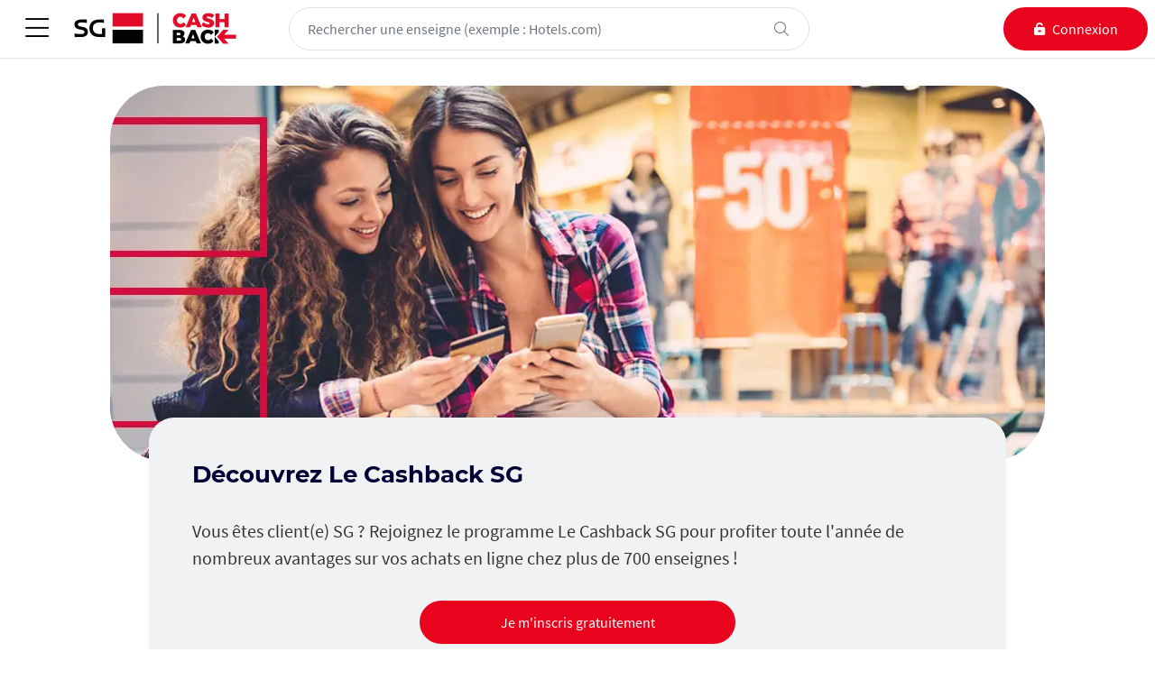

--- FILE ---
content_type: text/html; charset=utf-8
request_url: https://lecashback.sg.fr/
body_size: 12456
content:

<!DOCTYPE html>
<html lang="fr">
<head>
    <meta charset="utf-8">
    <meta name="viewport" content="width=device-width, initial-scale=1.0, maximum-scale=1.0, user-scalable=0">
    <meta name="description" content="Le Cashback SG - Programme d&#x27;avantages" />
    



    <!-- JQuery JS -->
    <script src="https://code.jquery.com/jquery-3.6.4.min.js"
            integrity="sha256-oP6HI9z1XaZNBrJURtCoUT5SUnxFr8s3BzRl+cbzUq8="
            crossorigin="anonymous"></script>

    <!-- Bootstrap JS -->
    <script src="https://cdnjs.cloudflare.com/ajax/libs/bootstrap/5.2.3/js/bootstrap.bundle.min.js"
            integrity="sha512-i9cEfJwUwViEPFKdC1enz4ZRGBj8YQo6QByFTF92YXHi7waCqyexvRD75S5NVTsSiTv7rKWqG9Y5eFxmRsOn0A=="
            crossorigin="anonymous" referrerpolicy="no-referrer"></script>

    <!-- FontAwesome KIT JS -->
    <script async src="https://kit.fontawesome.com/44c92d0547.js" crossorigin="anonymous"></script>

    <!-- TouchSwipe JS-->
    <script src="https://cdnjs.cloudflare.com/ajax/libs/jquery.touchswipe/1.6.19/jquery.touchSwipe.min.js"
            integrity="sha512-YYiD5ZhmJ0GCdJvx6Xe6HzHqHvMpJEPomXwPbsgcpMFPW+mQEeVBU6l9n+2Y+naq+CLbujk91vHyN18q6/RSYw=="
            crossorigin="anonymous" referrerpolicy="no-referrer">
    </script>


    
    <!--DIDOMI-SCRIPT-->
    <script type="text/javascript">
    const apiKey = 'f9761209-6802-4480-be33-df7e0db2900e';window.gdprAppliesGlobally=true;(function(){function a(e){if(!window.frames[e]){if(document.body&&document.body.firstChild){var t=document.body;var n=document.createElement("iframe");n.style.display="none";n.name=e;n.title=e;t.insertBefore(n,t.firstChild)}
    else{setTimeout(function(){a(e)},5)}}}function e(n,r,o,c,s){function e(e,t,n,a){if(typeof n!=="function"){return}if(!window[r]){window[r]=[]}var i=false;if(s){i=s(e,t,n)}if(!i){window[r].push({command:e,parameter:t,callback:n,version:a})}}e.stub=true;function t(a){if(!window[n]||window[n].stub!==true){return}if(!a.data){return}
    var i=typeof a.data==="string";var e;try{e=i?JSON.parse(a.data):a.data}catch(t){return}if(e[o]){var r=e[o];window[n](r.command,r.parameter,function(e,t){var n={};n[c]={returnValue:e,success:t,callId:r.callId};a.source.postMessage(i?JSON.stringify(n):n,"*")},r.version)}}
    if(typeof window[n]!=="function"){window[n]=e;if(window.addEventListener){window.addEventListener("message",t,false)}else{window.attachEvent("onmessage",t)}}}e("__tcfapi","__tcfapiBuffer","__tcfapiCall","__tcfapiReturn");a("__tcfapiLocator");(function(e){
    var t=document.createElement("script");t.id="spcloader";t.type="text/javascript";t.async=true;t.src="https://sdk.privacy-center.org/"+e+"/loader.js?target="+document.location.hostname;t.charset="utf-8";var n=document.getElementsByTagName("script")[0];n.parentNode.insertBefore(t,n)})(apiKey)})();
    </script>
    <script type="text/javascript">
        window.didomiOnReady = window.didomiOnReady || [];
        window.didomiConfig = {
            app: {
                "apiKey": apiKey, "privacyPolicyURL": "https://lecashback.sg.fr//infos/cookies", "name": "Le Cashback SG"
            },
            tagManager: {
                provider: 'gtm'
            },
            cookies: {
                storageSources: {
                    cookies: true,
                    localStorage: false
                }
            }
        }        
        window.didomiOnReady.push(function (Didomi) {
            LoadPiano();
        });     
    </script>  

<!--GOOGLETAGMANAGER-HEADER-SCRIPT-->
<script type="text/javascript">(function (w,d,s,l,i) { w[l] = w[l] || []; w[l].push({ 'gtm.start': new Date().getTime(), event: 'gtm.js' }); var f = d.getElementsByTagName(s)[0], j = d.createElement(s), dl = l != 'dataLayer' ? '&l=' + l : ''; j.async = true; j.src = 'https://www.googletagmanager.com/gtm.js?id=' + i + dl; f.parentNode.insertBefore(j, f); })(window, document, 'script', 'dataLayer', 'GTM-NRDH6Q3');</script>

<script type="text/javascript">
    window._pac = window._pac || {};
    _pac.cookieDomain = window.location.hostname;
</script>


<script type="text/javascript">
    window.pdl = window.pdl || {};
    window.pdl.requireConsent = true;
    window.pdl.consent = {
        defaultPreset: {
            PA: 'essential'
        }
    };
    window.pdl.consent_items = {
        "PA": {
            "properties": {
                "site_level2": "essential"
            }
        }
    };
</script>

<!--PIANO-SCRIPT-->
<script src="https://tag.aticdn.net/js-sdk/piano-analytics-6.15.2.js" integrity="sha384-pDlnV783CMywwG0BVmvKSmxsPd7hv8lF2pUPeBP3cM0dwGN9E3LrA24N44xPbCJF" crossorigin="anonymous"></script>

<!--PIANO-SETUP-->
<script type="text/javascript">
    pa.setConfigurations({
        site: 638166,
        collectDomain: 'wczqxxx.pa-cd.com',
        addEventURL: 'true',
        campaignPrefix: ['at_', 'utm_'],
        enableUTMTracking: true
    });
</script>

<!--PIANO-TO-DIDOMI-CONSENT-->
<script type="text/javascript">
    var consentMode;
    var switchValue;
    if (pa.consent.getMode()) {
        consentMode = pa.consent.getMode();
    }

    function LoadPiano() {
        var didomiCMP = Didomi.getUserConsentStatusForVendor("c:atinterne-cWQKHeJZ");
        if (consentMode != 'opt-out' && (didomiCMP == undefined || didomiCMP == false)) {
            pa.consent.setMode('essential');
            switchValue = false;
        } else if (consentMode != 'opt-out' && didomiCMP == true) {
            pa.consent.setMode('opt-in');
            switchValue = false;
        } else {
            pa.consent.setMode('opt-out');
            switchValue = true;
        };

        var paOpt = document.getElementById("paOpt");
        if (paOpt) {
            paOpt.checked = switchValue;
        }
    }

    // Fonction pour switch Opt-out
    function setPAConsent(e) {
        if (e.checked == true) {
            pa.consent.setMode("opt-out");
        } else {
            pa.consent.setMode('essential');
        }
    }
</script>
    



    <link rel="stylesheet" href="https://cdnjs.cloudflare.com/ajax/libs/bootstrap/5.2.3/css/bootstrap.min.css"
          integrity="sha512-SbiR/eusphKoMVVXysTKG/7VseWii+Y3FdHrt0EpKgpToZeemhqHeZeLWLhJutz/2ut2Vw1uQEj2MbRF+TVBUA=="
          crossorigin="anonymous" referrerpolicy="no-referrer" />

    <link href="/css/site.min.css?v=49" rel="stylesheet" type="text/css">



<link id="favicon" rel="shortcut icon" type="image/x-icon" href="/themes/SOCIETEGENERALE/img/fav/favicon.ico">
<link href="/themes/societegenerale/css/styles.min.css?v=49&amp;v=s3dH7xdHkJUmLXkYitnIolJqpQnb-Gg0Y9ktWzMlTkQ" rel="stylesheet" />

    
    

    <title>Le Cashback SG</title>
</head>
<body>
    
<!--GOOGLETAGMANAGER-BODY-SCRIPT-->
<noscript><iframe src="https://www.googletagmanager.com/ns.html?id=GTM-NRDH6Q3" height="0" width="0" style="display:none;visibility:hidden"></iframe></noscript>
<!-- End Google Tag Manager (noscript) -->

    <div class="whitescreen"></div>
    <header class="row ads-header">

        <!--TOP-BANNER-->
        
   

        

    

    </header>

    
    <div class="sentinal"></div>
    <header class="row main-header bg-white">
        <div class="top-main-header navbar-light navbar">
            <div class="left-side">
                <button id="btn-general-navbar" class="navbar-toggler" type="button" data-bs-toggle="offcanvas" data-bs-target="#general-navbar" aria-controls="general-navbar" aria-expanded="false" aria-label="Toggle navigation">
                    <i class="fal fa-bars"></i>
                </button>
                
<a class="logo" href="/">
    <img id="clublogo" src="/themes/SOCIETEGENERALE/img/logo/ClubLogo.png" alt="Le Cashback SG" width="180" height="48" />
</a>
            </div>

            <div class="right-side">
                <!--SEARCH-INPUT-->
                <div class="input-group search-space">
    <input id="desktop-search-input" class="form-control border rounded-pill" type="search" placeholder="Rechercher une enseigne (exemple : Hotels.com)" autocomplete="off">
    <span class="input-group-append">
        <button class="btn rounded-pill mg-btn" disabled type="button" data-bs-toggle="offcanvas" data-bs-target="#search-result-space-mobile" aria-controls="search-result-space-mobile" aria-expanded="false" aria-label="Search">
            <i class="fal fa-search"></i>
        </button>
        <button class="btn rounded-pill dlt-btn" type="button">
            <i class="fal fa-times"></i>
        </button>
    </span>
</div>
                <!--RESULT-SEARCH-MOBILE-->
                <div id="search-result-space-mobile" class="search-result-space mobile offcanvas offcanvas-top">
                    <div class="wuc-seller-list">
                        <!--SEARCH-INPUT-MOBILE-->
                        <div class="input-group search-space-mobile">
    <input id="mobile-search-input" class="form-control" type="search" placeholder="Rechercher une enseigne">
    <span class="input-group-append">
        <button class="btn dlt-btn" type="button" data-bs-dismiss="offcanvas">
            <i class="fal fa-times"></i>
        </button>
    </span>
</div>

                        <div class="result-space" id="div-search-result-mobile">
                        </div>

                        <div class="buttons">
                                <a class="btn btn-primary-reverse rounded-pill" role="button" href="/offres-a-proximite"><span>Voir&nbsp;toutes&nbsp;les&nbsp;enseignes&nbsp;à&nbsp;proximité</span></a>
                            <a class="btn btn-primary rounded-pill" role="button" href="/toutes-les-enseignes"><span>Voir&nbsp;toutes&nbsp;les&nbsp;enseignes</span></a>
                        </div>
                    </div>
                </div>
                <!--USER-MENU-->
                
    <div class="user-disconnected-space">
        <a id="cnx-btn" class="btn btn-secondary rounded-pill" href="/connexion" aria-label="connexion">
            <i class="fas fa-unlock-alt pe-2"></i>
            <span>Connexion</span>
            <i class="fal fa-user-lock"></i>
        </a>
    </div>


            </div>
        </div>

        <!--NAVBAR-->
        

<nav id="general-navbar" tabindex="-1" class="navbar navbar-expand-lg general-navbar">
    <ul class="navbar-nav">
        <li class="nav-item close-link">
            <a class="nav-link" data-bs-dismiss="offcanvas" aria-label="Close" href="#"><i class="fal fa-times"></i></a>
        </li>
        <li class="nav-item home-link">
            <a class="nav-link" href="/">Accueil</a>
        </li>
        <li class="nav-item dropdown">
            <a id="navbarDropdownMenu-Link" class="nav-link dropdown-toggle" role="button" data-bs-toggle="" data-bs-target="#navbarDropdownMenu" aria-expanded="false">
                Toutes les offres par catégorie<i class="far fa-chevron-right"></i>
            </a>
            <!--Niveau 2-->
            <ul id="navbarDropdownMenu" tabindex="-1" class="dropdown-menu dropdown-menu-end fade-down" aria-labelledby="navbarDropdownMenu-Link">
                <li class="dropend back-close-link">
                    <button class="dropdown-item back-link show" data-bs-toggle="collapse" data-bs-target="#navbarDropdownMenu" aria-expanded="true"><i class="far fa-chevron-left"></i></button>
                    <button class="dropdown-item close-link" data-bs-dismiss="offcanvas" data-bs-toggle="collapse" data-bs-target=".general-navbar .show" aria-label="Close"><i class="fal fa-times"></i></button>
                </li>

                        <li class="dropend">
                            <a class="dropdown-item" href="/categories/voyages-mobilite-4" role="button" data-bs-toggle="collapse" data-bs-target="#univers-4-DropendMenu" aria-expanded="false" aria-controls="univers-4-DropendMenu">Voyages &amp; Mobilit&#xE9;<i class="far fa-chevron-right"></i></a>
                            <!--Niveau 3-->
                            <div id="univers-4-DropendMenu" tabindex="-1" class="dropdown-menu p-0 dropend-menu-end fade-left">
                                <ul class="submenu">
                                    <li class="back-close-link">
                                        <button class="dropdown-item back-link show" data-bs-toggle="collapse" data-bs-target="#univers-4-DropendMenu" aria-expanded="true"><i class="far fa-chevron-left"></i></button>
                                        <button class="dropdown-item close-link" data-bs-dismiss="offcanvas" data-bs-toggle="collapse" data-bs-target=".general-navbar .show" aria-label="Close"><i class="fal fa-times"></i></button>
                                    </li>

                                    <li><a class="dropdown-item" href="/categories/voyages-mobilite-4"><h6 class="dropdown-header">Voyages &amp; Mobilit&#xE9;</h6></a></li>

                                        <li><a class="dropdown-item" href="/categories/voyages-mobilite-4/sejours-vol-hotels-35">S&#xE9;jours, Vol &#x2B; H&#xF4;tels</a></li>
                                        <li><a class="dropdown-item" href="/categories/voyages-mobilite-4/hotels-32">H&#xF4;tels</a></li>
                                        <li><a class="dropdown-item" href="/categories/voyages-mobilite-4/vols-30">Vols</a></li>
                                        <li><a class="dropdown-item" href="/categories/voyages-mobilite-4/location-de-voiture-34">Location de voiture</a></li>
                                        <li><a class="dropdown-item" href="/categories/voyages-mobilite-4/trains-bus-taxis-444">Trains, Bus &amp; Taxis</a></li>
                                        <li><a class="dropdown-item" href="/categories/voyages-mobilite-4/appartements-villas-chambres-d-hotes-33">Appartements, Villas &amp; Chambres d&#x27;h&#xF4;tes</a></li>
                                        <li><a class="dropdown-item" href="/categories/voyages-mobilite-4/clubs-de-vacances-campings-93">Clubs de Vacances &amp; Campings</a></li>
                                        <li><a class="dropdown-item" href="/categories/voyages-mobilite-4/montagne-ski-431">Montagne &amp; Ski</a></li>
                                        <li><a class="dropdown-item" href="/categories/voyages-mobilite-4/croisieres-ferries-252">Croisi&#xE8;res &amp; Ferries</a></li>
                                </ul>
                                <!--WUC-MENU-BANNER-->
                                    
            <div class="wuc-menu-banner  ms-0">
                <a class="visual" href="/enseignes/hotels-com/606ca96bb725421fa0eff82bdb8afc76/e?p=voyages-mobilite&amp;m=menu">
                    <img src="/temporary2/SL73862.jpg" alt="Visuel Hotels.com" width="384" height="192" />
                </a>
                    <a class="logo" href="/enseignes/hotels-com/606ca96bb725421fa0eff82bdb8afc76/e?p=voyages-mobilite&amp;m=menu">
                        <img src="/temporary2/SL64155.jpg" alt="Logo Hotels.com" width="120" height="60" />
                    </a>

                

<div class="text display-main">
    
<a class='main' href='/enseignes/hotels-com/606ca96bb725421fa0eff82bdb8afc76/e?p=voyages-mobilite&m=menu'><span class="major">3</span>,5&nbsp;%&nbsp;de Remboursement&nbsp;                <br />
sur vos achats en ligne</a></div>
            </div>


                                <!--PRESCRIBER-MENU-BANNER-->
                            </div>
                        </li>
                        <li class="dropend">
                            <a class="dropdown-item" href="/categories/mode-8" role="button" data-bs-toggle="collapse" data-bs-target="#univers-8-DropendMenu" aria-expanded="false" aria-controls="univers-8-DropendMenu">Mode<i class="far fa-chevron-right"></i></a>
                            <!--Niveau 3-->
                            <div id="univers-8-DropendMenu" tabindex="-1" class="dropdown-menu p-0 dropend-menu-end fade-left">
                                <ul class="submenu">
                                    <li class="back-close-link">
                                        <button class="dropdown-item back-link show" data-bs-toggle="collapse" data-bs-target="#univers-8-DropendMenu" aria-expanded="true"><i class="far fa-chevron-left"></i></button>
                                        <button class="dropdown-item close-link" data-bs-dismiss="offcanvas" data-bs-toggle="collapse" data-bs-target=".general-navbar .show" aria-label="Close"><i class="fal fa-times"></i></button>
                                    </li>

                                    <li><a class="dropdown-item" href="/categories/mode-8"><h6 class="dropdown-header">Mode</h6></a></li>

                                        <li><a class="dropdown-item" href="/categories/mode-8/mode-femme-48">Mode Femme</a></li>
                                        <li><a class="dropdown-item" href="/categories/mode-8/mode-homme-49">Mode Homme</a></li>
                                        <li><a class="dropdown-item" href="/categories/mode-8/mode-enfant-puericulture-116">Mode Enfant &amp; Pu&#xE9;riculture</a></li>
                                        <li><a class="dropdown-item" href="/categories/mode-8/chaussures-47">Chaussures</a></li>
                                        <li><a class="dropdown-item" href="/categories/mode-8/accessoires-99">Accessoires</a></li>
                                        <li><a class="dropdown-item" href="/categories/mode-8/sous-vetements-98">Sous-v&#xEA;tements</a></li>
                                        <li><a class="dropdown-item" href="/categories/mode-8/haut-de-gamme-luxe-272">Haut de gamme &amp; Luxe</a></li>
                                        <li><a class="dropdown-item" href="/categories/mode-8/ventes-privees-375">Ventes priv&#xE9;es</a></li>
                                </ul>
                                <!--WUC-MENU-BANNER-->
                                    
            <div class="wuc-menu-banner  ms-0">
                <a class="visual" href="/enseignes/zalando/bd09764419f345aba4f9fb7cb8e5cf9d/k?p=mode&amp;m=menu">
                    <img src="/temporary2/SL72656.jpg" alt="Visuel Zalando" width="384" height="192" />
                </a>
                    <a class="logo" href="/enseignes/zalando/bd09764419f345aba4f9fb7cb8e5cf9d/k?p=mode&amp;m=menu">
                        <img src="/temporary2/SL5561.jpg" alt="Logo Zalando" width="120" height="60" />
                    </a>

                

<div class="text display-main">
    
<a class='main' href='/enseignes/zalando/bd09764419f345aba4f9fb7cb8e5cf9d/k?p=mode&m=menu'>            <span class="major">6</span>
%&nbsp;de remise&nbsp;                <br />
sur les bons d'achat</a></div>
            </div>


                                <!--PRESCRIBER-MENU-BANNER-->
                            </div>
                        </li>
                        <li class="dropend">
                            <a class="dropdown-item" href="/categories/high-tech-electromenager-1" role="button" data-bs-toggle="collapse" data-bs-target="#univers-1-DropendMenu" aria-expanded="false" aria-controls="univers-1-DropendMenu">High-tech &amp; &#xC9;lectrom&#xE9;nager<i class="far fa-chevron-right"></i></a>
                            <!--Niveau 3-->
                            <div id="univers-1-DropendMenu" tabindex="-1" class="dropdown-menu p-0 dropend-menu-end fade-left">
                                <ul class="submenu">
                                    <li class="back-close-link">
                                        <button class="dropdown-item back-link show" data-bs-toggle="collapse" data-bs-target="#univers-1-DropendMenu" aria-expanded="true"><i class="far fa-chevron-left"></i></button>
                                        <button class="dropdown-item close-link" data-bs-dismiss="offcanvas" data-bs-toggle="collapse" data-bs-target=".general-navbar .show" aria-label="Close"><i class="fal fa-times"></i></button>
                                    </li>

                                    <li><a class="dropdown-item" href="/categories/high-tech-electromenager-1"><h6 class="dropdown-header">High-tech &amp; &#xC9;lectrom&#xE9;nager</h6></a></li>

                                        <li><a class="dropdown-item" href="/categories/high-tech-electromenager-1/informatique-137">Informatique</a></li>
                                        <li><a class="dropdown-item" href="/categories/high-tech-electromenager-1/tv-son-photo-video-20">TV, Son, Photo &amp; Vid&#xE9;o</a></li>
                                        <li><a class="dropdown-item" href="/categories/high-tech-electromenager-1/electromenager-332">&#xC9;lectrom&#xE9;nager</a></li>
                                        <li><a class="dropdown-item" href="/categories/high-tech-electromenager-1/smartphones-tablettes-82">Smartphones &amp; Tablettes</a></li>
                                        <li><a class="dropdown-item" href="/categories/high-tech-electromenager-1/abonnements-telephone-tv-internet-28">Abonnements T&#xE9;l&#xE9;phone, TV &amp; Internet</a></li>
                                        <li><a class="dropdown-item" href="/categories/high-tech-electromenager-1/gaming-117">Gaming</a></li>
                                        <li><a class="dropdown-item" href="/categories/high-tech-electromenager-1/logiciels-antivirus-81">Logiciels &amp; Antivirus</a></li>
                                </ul>
                                <!--WUC-MENU-BANNER-->
                                    
            <div class="wuc-menu-banner  ms-0">
                <a class="visual" href="/enseignes/samsung/291ef67965fe4601a66462689eaa569e/e?p=high-tech-electromenager&amp;m=menu">
                    <img src="/temporary2/SL31842.jpg" alt="Visuel Samsung" width="384" height="192" />
                </a>
                    <a class="logo" href="/enseignes/samsung/291ef67965fe4601a66462689eaa569e/e?p=high-tech-electromenager&amp;m=menu">
                        <img src="/temporary2/SL21825.jpg" alt="Logo Samsung" width="120" height="60" />
                    </a>

                

<div class="text display-main">
    
<a class='main' href='/enseignes/samsung/291ef67965fe4601a66462689eaa569e/e?p=high-tech-electromenager&m=menu'><span class="major">2</span>,5&nbsp;%&nbsp;de Remboursement&nbsp;                <br />
sur vos achats en ligne</a></div>
            </div>


                                <!--PRESCRIBER-MENU-BANNER-->
                            </div>
                        </li>
                        <li class="dropend">
                            <a class="dropdown-item" href="/categories/maison-jardin-10" role="button" data-bs-toggle="collapse" data-bs-target="#univers-10-DropendMenu" aria-expanded="false" aria-controls="univers-10-DropendMenu">Maison &amp; Jardin<i class="far fa-chevron-right"></i></a>
                            <!--Niveau 3-->
                            <div id="univers-10-DropendMenu" tabindex="-1" class="dropdown-menu p-0 dropend-menu-end fade-left">
                                <ul class="submenu">
                                    <li class="back-close-link">
                                        <button class="dropdown-item back-link show" data-bs-toggle="collapse" data-bs-target="#univers-10-DropendMenu" aria-expanded="true"><i class="far fa-chevron-left"></i></button>
                                        <button class="dropdown-item close-link" data-bs-dismiss="offcanvas" data-bs-toggle="collapse" data-bs-target=".general-navbar .show" aria-label="Close"><i class="fal fa-times"></i></button>
                                    </li>

                                    <li><a class="dropdown-item" href="/categories/maison-jardin-10"><h6 class="dropdown-header">Maison &amp; Jardin</h6></a></li>

                                        <li><a class="dropdown-item" href="/categories/maison-jardin-10/energie-450">&#xC9;nergie</a></li>
                                        <li><a class="dropdown-item" href="/categories/maison-jardin-10/meubles-deco-58">Meubles &amp; D&#xE9;co</a></li>
                                        <li><a class="dropdown-item" href="/categories/maison-jardin-10/literie-linge-de-maison-333">Literie &amp; Linge de maison</a></li>
                                        <li><a class="dropdown-item" href="/categories/maison-jardin-10/cuisine-art-de-la-table-103">Cuisine &amp; Art de la table</a></li>
                                        <li><a class="dropdown-item" href="/categories/maison-jardin-10/jardin-56">Jardin</a></li>
                                        <li><a class="dropdown-item" href="/categories/maison-jardin-10/animalerie-59">Animalerie</a></li>
                                        <li><a class="dropdown-item" href="/categories/maison-jardin-10/bricolage-demenagement-54">Bricolage &amp; D&#xE9;m&#xE9;nagement</a></li>
                                </ul>
                                <!--WUC-MENU-BANNER-->
                                    
            <div class="wuc-menu-banner  ms-0">
                <a class="visual" href="/enseignes/maisons-du-monde/4e653ad8125947ffa07a862220bdb344/k?p=maison-jardin&amp;m=menu">
                    <img src="/temporary2/SL60167.jpg" alt="Visuel Maisons du Monde" width="384" height="192" />
                </a>
                    <a class="logo" href="/enseignes/maisons-du-monde/4e653ad8125947ffa07a862220bdb344/k?p=maison-jardin&amp;m=menu">
                        <img src="/temporary2/SL54677.jpg" alt="Logo Maisons du Monde" width="120" height="60" />
                    </a>

                

<div class="text display-main">
    
<a class='main' href='/enseignes/maisons-du-monde/4e653ad8125947ffa07a862220bdb344/k?p=maison-jardin&m=menu'>            <span class="major">6</span>
%&nbsp;de remise&nbsp;                <br />
sur les bons d'achat</a></div>
            </div>


                                <!--PRESCRIBER-MENU-BANNER-->
                            </div>
                        </li>
                        <li class="dropend">
                            <a class="dropdown-item" href="/categories/beaute-sante-7" role="button" data-bs-toggle="collapse" data-bs-target="#univers-7-DropendMenu" aria-expanded="false" aria-controls="univers-7-DropendMenu">Beaut&#xE9; &amp; Sant&#xE9;<i class="far fa-chevron-right"></i></a>
                            <!--Niveau 3-->
                            <div id="univers-7-DropendMenu" tabindex="-1" class="dropdown-menu p-0 dropend-menu-end fade-left">
                                <ul class="submenu">
                                    <li class="back-close-link">
                                        <button class="dropdown-item back-link show" data-bs-toggle="collapse" data-bs-target="#univers-7-DropendMenu" aria-expanded="true"><i class="far fa-chevron-left"></i></button>
                                        <button class="dropdown-item close-link" data-bs-dismiss="offcanvas" data-bs-toggle="collapse" data-bs-target=".general-navbar .show" aria-label="Close"><i class="fal fa-times"></i></button>
                                    </li>

                                    <li><a class="dropdown-item" href="/categories/beaute-sante-7"><h6 class="dropdown-header">Beaut&#xE9; &amp; Sant&#xE9;</h6></a></li>

                                        <li><a class="dropdown-item" href="/categories/beaute-sante-7/parfums-cosmetiques-44">Parfums &amp; Cosm&#xE9;tiques</a></li>
                                        <li><a class="dropdown-item" href="/categories/beaute-sante-7/lunettes-lentilles-45">Lunettes &amp; Lentilles</a></li>
                                        <li><a class="dropdown-item" href="/categories/beaute-sante-7/parapharmacie-sante-96">Parapharmacie &amp; Sant&#xE9;</a></li>
                                        <li><a class="dropdown-item" href="/categories/beaute-sante-7/nutrition-dietetique-382">Nutrition &amp; Di&#xE9;t&#xE9;tique</a></li>
                                        <li><a class="dropdown-item" href="/categories/beaute-sante-7/instituts-de-beaute-bien-etre-374">Instituts de beaut&#xE9; &amp; Bien-&#xEA;tre</a></li>
                                </ul>
                                <!--WUC-MENU-BANNER-->
                                    
            <div class="wuc-menu-banner  ms-0">
                <a class="visual" href="/enseignes/marionnaud/24353e51df6549809b0f00dfdf891723/k?p=beaute-sante&amp;m=menu">
                    <img src="/temporary2/SL58975.jpg" alt="Visuel Marionnaud" width="384" height="192" />
                </a>
                    <a class="logo" href="/enseignes/marionnaud/24353e51df6549809b0f00dfdf891723/k?p=beaute-sante&amp;m=menu">
                        <img src="/temporary2/SL11115.jpg" alt="Logo Marionnaud" width="120" height="60" />
                    </a>

                

<div class="text display-main">
    
<a class='main' href='/enseignes/marionnaud/24353e51df6549809b0f00dfdf891723/k?p=beaute-sante&m=menu'>            <span class="major">6</span>
%&nbsp;de remise&nbsp;                <br />
sur les bons d'achat</a></div>
            </div>


                                <!--PRESCRIBER-MENU-BANNER-->
                            </div>
                        </li>
                        <li class="dropend">
                            <a class="dropdown-item" href="/categories/sport-292" role="button" data-bs-toggle="collapse" data-bs-target="#univers-292-DropendMenu" aria-expanded="false" aria-controls="univers-292-DropendMenu">Sport<i class="far fa-chevron-right"></i></a>
                            <!--Niveau 3-->
                            <div id="univers-292-DropendMenu" tabindex="-1" class="dropdown-menu p-0 dropend-menu-end fade-left">
                                <ul class="submenu">
                                    <li class="back-close-link">
                                        <button class="dropdown-item back-link show" data-bs-toggle="collapse" data-bs-target="#univers-292-DropendMenu" aria-expanded="true"><i class="far fa-chevron-left"></i></button>
                                        <button class="dropdown-item close-link" data-bs-dismiss="offcanvas" data-bs-toggle="collapse" data-bs-target=".general-navbar .show" aria-label="Close"><i class="fal fa-times"></i></button>
                                    </li>

                                    <li><a class="dropdown-item" href="/categories/sport-292"><h6 class="dropdown-header">Sport</h6></a></li>

                                        <li><a class="dropdown-item" href="/categories/sport-292/materiel-de-sport-301">Mat&#xE9;riel de Sport</a></li>
                                        <li><a class="dropdown-item" href="/categories/sport-292/sportswear-293">Sportswear</a></li>
                                        <li><a class="dropdown-item" href="/categories/sport-292/activites-sportives-295">Activit&#xE9;s sportives</a></li>
                                        <li><a class="dropdown-item" href="/categories/sport-292/paris-sportifs-237">Paris sportifs</a></li>
                                </ul>
                                <!--WUC-MENU-BANNER-->
                                    
            <div class="wuc-menu-banner  ms-0">
                <a class="visual" href="/enseignes/nike/460cb49a74ef45d5b1804aae9b1febb8/e?p=sport&amp;m=menu">
                    <img src="/temporary2/SL66639.jpg" alt="Visuel Nike" width="384" height="192" />
                </a>
                    <a class="logo" href="/enseignes/nike/460cb49a74ef45d5b1804aae9b1febb8/e?p=sport&amp;m=menu">
                        <img src="/temporary2/SL3217.jpg" alt="Logo Nike" width="120" height="60" />
                    </a>

                

<div class="text display-main">
    
<a class='main' href='/enseignes/nike/460cb49a74ef45d5b1804aae9b1febb8/e?p=sport&m=menu'>jusqu'à&nbsp;            <span class="major">6</span>
%&nbsp;de Remboursement&nbsp;                <br />
sur vos achats en ligne</a></div>
            </div>


                                <!--PRESCRIBER-MENU-BANNER-->
                            </div>
                        </li>
                        <li class="dropend">
                            <a class="dropdown-item" href="/categories/culture-loisirs-6" role="button" data-bs-toggle="collapse" data-bs-target="#univers-6-DropendMenu" aria-expanded="false" aria-controls="univers-6-DropendMenu">Culture &amp; Loisirs<i class="far fa-chevron-right"></i></a>
                            <!--Niveau 3-->
                            <div id="univers-6-DropendMenu" tabindex="-1" class="dropdown-menu p-0 dropend-menu-end fade-left">
                                <ul class="submenu">
                                    <li class="back-close-link">
                                        <button class="dropdown-item back-link show" data-bs-toggle="collapse" data-bs-target="#univers-6-DropendMenu" aria-expanded="true"><i class="far fa-chevron-left"></i></button>
                                        <button class="dropdown-item close-link" data-bs-dismiss="offcanvas" data-bs-toggle="collapse" data-bs-target=".general-navbar .show" aria-label="Close"><i class="fal fa-times"></i></button>
                                    </li>

                                    <li><a class="dropdown-item" href="/categories/culture-loisirs-6"><h6 class="dropdown-header">Culture &amp; Loisirs</h6></a></li>

                                        <li><a class="dropdown-item" href="/categories/culture-loisirs-6/musique-films-95">Musique &amp; Films</a></li>
                                        <li><a class="dropdown-item" href="/categories/culture-loisirs-6/livres-presse-426">Livres &amp; Presse</a></li>
                                        <li><a class="dropdown-item" href="/categories/culture-loisirs-6/billetterie-activites-39">Billetterie &amp; Activit&#xE9;s</a></li>
                                        <li><a class="dropdown-item" href="/categories/culture-loisirs-6/arts-loisirs-creatifs-hobbies-288">Arts, Loisirs cr&#xE9;atifs &amp; Hobbies</a></li>
                                        <li><a class="dropdown-item" href="/categories/culture-loisirs-6/formation-apprentissage-153">Formation &amp; apprentissage</a></li>
                                        <li><a class="dropdown-item" href="/categories/culture-loisirs-6/jeux-paris-en-ligne--386">Jeux &amp; Paris en ligne </a></li>
                                </ul>
                                <!--WUC-MENU-BANNER-->
                                    
            <div class="wuc-menu-banner  ms-0">
                <a class="visual" href="/enseignes/getyourguide/38d4bf8a64d040ba978a10f994a7e6e2/e?p=culture-loisirs&amp;m=menu">
                    <img src="/temporary2/SL69035.jpg" alt="Visuel GetYourGuide" width="384" height="192" />
                </a>
                    <a class="logo" href="/enseignes/getyourguide/38d4bf8a64d040ba978a10f994a7e6e2/e?p=culture-loisirs&amp;m=menu">
                        <img src="/temporary2/SL26661.jpg" alt="Logo GetYourGuide" width="120" height="60" />
                    </a>

                

<div class="text display-main">
    
<a class='main' href='/enseignes/getyourguide/38d4bf8a64d040ba978a10f994a7e6e2/e?p=culture-loisirs&m=menu'>            <span class="major">5</span>
%&nbsp;de Remboursement&nbsp;                <br />
sur vos achats en ligne</a></div>
            </div>


                                <!--PRESCRIBER-MENU-BANNER-->
                            </div>
                        </li>
                        <li class="dropend">
                            <a class="dropdown-item" href="/categories/fleurs-cadeaux-photos-11" role="button" data-bs-toggle="collapse" data-bs-target="#univers-11-DropendMenu" aria-expanded="false" aria-controls="univers-11-DropendMenu">Fleurs, Cadeaux &amp; Photos<i class="far fa-chevron-right"></i></a>
                            <!--Niveau 3-->
                            <div id="univers-11-DropendMenu" tabindex="-1" class="dropdown-menu p-0 dropend-menu-end fade-left">
                                <ul class="submenu">
                                    <li class="back-close-link">
                                        <button class="dropdown-item back-link show" data-bs-toggle="collapse" data-bs-target="#univers-11-DropendMenu" aria-expanded="true"><i class="far fa-chevron-left"></i></button>
                                        <button class="dropdown-item close-link" data-bs-dismiss="offcanvas" data-bs-toggle="collapse" data-bs-target=".general-navbar .show" aria-label="Close"><i class="fal fa-times"></i></button>
                                    </li>

                                    <li><a class="dropdown-item" href="/categories/fleurs-cadeaux-photos-11"><h6 class="dropdown-header">Fleurs, Cadeaux &amp; Photos</h6></a></li>

                                        <li><a class="dropdown-item" href="/categories/fleurs-cadeaux-photos-11/fleurs-71">Fleurs</a></li>
                                        <li><a class="dropdown-item" href="/categories/fleurs-cadeaux-photos-11/box-coffrets-cadeaux-298">Box &amp; Coffrets cadeaux</a></li>
                                        <li><a class="dropdown-item" href="/categories/fleurs-cadeaux-photos-11/cadeaux-personnalises-323">Cadeaux personnalis&#xE9;s</a></li>
                                        <li><a class="dropdown-item" href="/categories/fleurs-cadeaux-photos-11/tirages-objets-photo-70">Tirages &amp; objets photo</a></li>
                                </ul>
                                <!--WUC-MENU-BANNER-->
                                    
            <div class="wuc-menu-banner  ms-0">
                <a class="visual" href="/enseignes/interflora/af4faf3429164fb8a140b77ec2e3d283/k?p=fleurs-cadeaux-photos&amp;m=menu">
                    <img src="/temporary2/SL58663.jpg" alt="Visuel Interflora" width="384" height="192" />
                </a>
                    <a class="logo" href="/enseignes/interflora/af4faf3429164fb8a140b77ec2e3d283/k?p=fleurs-cadeaux-photos&amp;m=menu">
                        <img src="/temporary2/SL26764.jpg" alt="Logo Interflora" width="120" height="60" />
                    </a>

                

<div class="text display-main">
    
<a class='main' href='/enseignes/interflora/af4faf3429164fb8a140b77ec2e3d283/k?p=fleurs-cadeaux-photos&m=menu'>            <span class="major">8</span>
%&nbsp;de remise&nbsp;                <br />
sur les bons d'achat</a></div>
            </div>


                                <!--PRESCRIBER-MENU-BANNER-->
                            </div>
                        </li>
                        <li class="dropend">
                            <a class="dropdown-item" href="/categories/jouets-puericulture-114" role="button" data-bs-toggle="collapse" data-bs-target="#univers-114-DropendMenu" aria-expanded="false" aria-controls="univers-114-DropendMenu">Jouets &amp; Pu&#xE9;riculture<i class="far fa-chevron-right"></i></a>
                            <!--Niveau 3-->
                            <div id="univers-114-DropendMenu" tabindex="-1" class="dropdown-menu p-0 dropend-menu-end fade-left">
                                <ul class="submenu">
                                    <li class="back-close-link">
                                        <button class="dropdown-item back-link show" data-bs-toggle="collapse" data-bs-target="#univers-114-DropendMenu" aria-expanded="true"><i class="far fa-chevron-left"></i></button>
                                        <button class="dropdown-item close-link" data-bs-dismiss="offcanvas" data-bs-toggle="collapse" data-bs-target=".general-navbar .show" aria-label="Close"><i class="fal fa-times"></i></button>
                                    </li>

                                    <li><a class="dropdown-item" href="/categories/jouets-puericulture-114"><h6 class="dropdown-header">Jouets &amp; Pu&#xE9;riculture</h6></a></li>

                                        <li><a class="dropdown-item" href="/categories/jouets-puericulture-114/jeux-jouets-149">Jeux &amp; jouets</a></li>
                                        <li><a class="dropdown-item" href="/categories/jouets-puericulture-114/puericulture-53">Pu&#xE9;riculture</a></li>
                                </ul>
                                <!--WUC-MENU-BANNER-->
                                    
            <div class="wuc-menu-banner  ms-0">
                <a class="visual" href="/enseignes/aubert/15ffedb9b16b4f74b6c46126da385187/k?p=jouets-puericulture&amp;m=menu">
                    <img src="/temporary2/SL57538.jpg" alt="Visuel Aubert" width="384" height="192" />
                </a>
                    <a class="logo" href="/enseignes/aubert/15ffedb9b16b4f74b6c46126da385187/k?p=jouets-puericulture&amp;m=menu">
                        <img src="/temporary2/SL51585.jpg" alt="Logo Aubert" width="120" height="60" />
                    </a>

                

<div class="text display-main">
    
<a class='main' href='/enseignes/aubert/15ffedb9b16b4f74b6c46126da385187/k?p=jouets-puericulture&m=menu'>            <span class="major">6</span>
%&nbsp;de remise&nbsp;                <br />
sur les bons d'achat</a></div>
            </div>


                                <!--PRESCRIBER-MENU-BANNER-->
                            </div>
                        </li>
                        <li class="dropend">
                            <a class="dropdown-item" href="/categories/alimentation-13" role="button" data-bs-toggle="collapse" data-bs-target="#univers-13-DropendMenu" aria-expanded="false" aria-controls="univers-13-DropendMenu">Alimentation<i class="far fa-chevron-right"></i></a>
                            <!--Niveau 3-->
                            <div id="univers-13-DropendMenu" tabindex="-1" class="dropdown-menu p-0 dropend-menu-end fade-left">
                                <ul class="submenu">
                                    <li class="back-close-link">
                                        <button class="dropdown-item back-link show" data-bs-toggle="collapse" data-bs-target="#univers-13-DropendMenu" aria-expanded="true"><i class="far fa-chevron-left"></i></button>
                                        <button class="dropdown-item close-link" data-bs-dismiss="offcanvas" data-bs-toggle="collapse" data-bs-target=".general-navbar .show" aria-label="Close"><i class="fal fa-times"></i></button>
                                    </li>

                                    <li><a class="dropdown-item" href="/categories/alimentation-13"><h6 class="dropdown-header">Alimentation</h6></a></li>

                                        <li><a class="dropdown-item" href="/categories/alimentation-13/courses-68">Courses</a></li>
                                        <li><a class="dropdown-item" href="/categories/alimentation-13/restaurants-livraison-de-repas-105">Restaurants &amp; Livraison de repas</a></li>
                                        <li><a class="dropdown-item" href="/categories/alimentation-13/vins-champagnes-alcools-65">Vins, Champagnes &amp; Alcools</a></li>
                                        <li><a class="dropdown-item" href="/categories/alimentation-13/epicerie-fine-terroir-66">Epicerie fine &amp; Terroir</a></li>
                                        <li><a class="dropdown-item" href="/categories/alimentation-13/chocolat-cafe-the-infusions-67">Chocolat, Caf&#xE9;, Th&#xE9; &amp; infusions</a></li>
                                </ul>
                                <!--WUC-MENU-BANNER-->
                                    
            <div class="wuc-menu-banner  ms-0">
                <a class="visual" href="/enseignes/carrefour/e91da74b025c40ea98d24eb4e2996824/k?p=alimentation&amp;m=menu">
                    <img src="/temporary2/SL69114.jpg" alt="Visuel Carrefour" width="384" height="192" />
                </a>
                    <a class="logo" href="/enseignes/carrefour/e91da74b025c40ea98d24eb4e2996824/k?p=alimentation&amp;m=menu">
                        <img src="/temporary2/SL6519.jpg" alt="Logo Carrefour" width="120" height="60" />
                    </a>

                

<div class="text display-main">
    
<a class='main' href='/enseignes/carrefour/e91da74b025c40ea98d24eb4e2996824/k?p=alimentation&m=menu'><span class="major">3</span>,4&nbsp;%&nbsp;de remise&nbsp;                <br />
sur les bons d'achat</a></div>
            </div>


                                <!--PRESCRIBER-MENU-BANNER-->
                            </div>
                        </li>
                        <li class="dropend">
                            <a class="dropdown-item" href="/categories/autos-motos-15" role="button" data-bs-toggle="collapse" data-bs-target="#univers-15-DropendMenu" aria-expanded="false" aria-controls="univers-15-DropendMenu">Autos &amp; Motos<i class="far fa-chevron-right"></i></a>
                            <!--Niveau 3-->
                            <div id="univers-15-DropendMenu" tabindex="-1" class="dropdown-menu p-0 dropend-menu-end fade-left">
                                <ul class="submenu">
                                    <li class="back-close-link">
                                        <button class="dropdown-item back-link show" data-bs-toggle="collapse" data-bs-target="#univers-15-DropendMenu" aria-expanded="true"><i class="far fa-chevron-left"></i></button>
                                        <button class="dropdown-item close-link" data-bs-dismiss="offcanvas" data-bs-toggle="collapse" data-bs-target=".general-navbar .show" aria-label="Close"><i class="fal fa-times"></i></button>
                                    </li>

                                    <li><a class="dropdown-item" href="/categories/autos-motos-15"><h6 class="dropdown-header">Autos &amp; Motos</h6></a></li>

                                        <li><a class="dropdown-item" href="/categories/autos-motos-15/pneus-equipement-pieces-detachees-152">Pneus, Equipement &amp; Pi&#xE8;ces d&#xE9;tach&#xE9;es</a></li>
                                        <li><a class="dropdown-item" href="/categories/autos-motos-15/motos-scooters-150">Motos &amp; Scooters</a></li>
                                        <li><a class="dropdown-item" href="/categories/autos-motos-15/location-de-vehicule-76">Location de v&#xE9;hicule</a></li>
                                        <li><a class="dropdown-item" href="/categories/autos-motos-15/garages-services-74">Garages &amp; Services</a></li>
                                </ul>
                                <!--WUC-MENU-BANNER-->
                                    
            <div class="wuc-menu-banner  ms-0">
                <a class="visual" href="/enseignes/sixt/d867387487604ed8b95f8345e172c2d7/e?p=autos-motos&amp;m=menu">
                    <img src="/temporary2/SL38983.jpg" alt="Visuel Sixt" width="384" height="192" />
                </a>
                    <a class="logo" href="/enseignes/sixt/d867387487604ed8b95f8345e172c2d7/e?p=autos-motos&amp;m=menu">
                        <img src="/temporary2/SL33085.jpg" alt="Logo Sixt" width="120" height="60" />
                    </a>

                

<div class="text display-main">
    
<a class='main' href='/enseignes/sixt/d867387487604ed8b95f8345e172c2d7/e?p=autos-motos&m=menu'>            <span class="major">8</span>
%&nbsp;de Remboursement&nbsp;                <br />
sur vos achats en ligne</a></div>
            </div>


                                <!--PRESCRIBER-MENU-BANNER-->
                            </div>
                        </li>
                        <li class="dropend">
                            <a class="dropdown-item" href="/categories/achats-pro-fournitures-16" role="button" data-bs-toggle="collapse" data-bs-target="#univers-16-DropendMenu" aria-expanded="false" aria-controls="univers-16-DropendMenu">Achats pro &amp; Fournitures<i class="far fa-chevron-right"></i></a>
                            <!--Niveau 3-->
                            <div id="univers-16-DropendMenu" tabindex="-1" class="dropdown-menu p-0 dropend-menu-end fade-left">
                                <ul class="submenu">
                                    <li class="back-close-link">
                                        <button class="dropdown-item back-link show" data-bs-toggle="collapse" data-bs-target="#univers-16-DropendMenu" aria-expanded="true"><i class="far fa-chevron-left"></i></button>
                                        <button class="dropdown-item close-link" data-bs-dismiss="offcanvas" data-bs-toggle="collapse" data-bs-target=".general-navbar .show" aria-label="Close"><i class="fal fa-times"></i></button>
                                    </li>

                                    <li><a class="dropdown-item" href="/categories/achats-pro-fournitures-16"><h6 class="dropdown-header">Achats pro &amp; Fournitures</h6></a></li>

                                        <li><a class="dropdown-item" href="/categories/achats-pro-fournitures-16/cartes-de-visite-impressions-107">Cartes de visite &amp; Impressions</a></li>
                                        <li><a class="dropdown-item" href="/categories/achats-pro-fournitures-16/fournitures-mobilier-de-bureau-78">Fournitures &amp; mobilier de Bureau</a></li>
                                        <li><a class="dropdown-item" href="/categories/achats-pro-fournitures-16/materiel-emballages-261">Mat&#xE9;riel &amp; Emballages</a></li>
                                        <li><a class="dropdown-item" href="/categories/achats-pro-fournitures-16/logiciels-services-aux-professionnels-260">Logiciels &amp; Services aux professionnels</a></li>
                                </ul>
                                <!--WUC-MENU-BANNER-->

                                <!--PRESCRIBER-MENU-BANNER-->
                            </div>
                        </li>

             
                <li><a class="dropdown-item" role="button" href="/toutes-les-enseignes">Voir toutes les enseignes</a></li>
            </ul>
        </li>

            <li class="nav-item">
                <a class="nav-link" href="/offres-a-proximite"><span class="underline"></span>Offres à proximité</a>
            </li>

        <li class="nav-item">
            <a class="nav-link" href="/code-promo"><span class="underline"></span>Codes promo & bons&nbsp;plans</a>
        </li>
            <li class="nav-item">
                <a class="nav-link" href="/nouvelles-enseignes"><span class="underline"></span>Nouvelles enseignes</a>
            </li>
        <li class="nav-item">
            <a class="nav-link" target="_blank" href="/bons-d-achat?src=menu"><span class="underline"></span>Bons d'achat</a>
        </li>
        <li class="nav-item">
            <a class="nav-link" href="/infos/comment-ca-marche"><span class="underline"></span>Comment ça marche</a>
        </li>
        <li class="nav-item">
                <a class="nav-link event-btn txt-light" aria-current="page" href="/selection-du-moment"><span class="underline"></span>Soldes d&#x27;hiver</a>
                <script type="text/javascript">
                    const btnEvnt = document.querySelector('.event-btn');
                        btnEvnt.style.setProperty('--custom-event-bgcolor', '#1c2e38');
                </script>
        </li>
    </ul>
</nav>

<script type="text/javascript">
    var urlLocation = window.location.href;
    var navBarLinks = document.querySelectorAll(".nav-link");
    [].forEach.call(navBarLinks, function (link) {
        if (urlLocation.indexOf(link.href) > -1) {
            link.classList.add("active");
        }
    });
</script>



    </header>


    
    <div class="accordion" id="defaultmode-searchmode">
        <div class="accordion-item">
            <div class="accordion-header" id="heading-searchmode">
                <button class="accordion-button collapsed" type="button" data-bs-toggle="collapse" data-bs-target="#collapse-searchmode" aria-expanded="false" aria-controls="collapse-searchmode">
                </button>
            </div>

            <div id="collapse-searchmode" class="accordion-collapse collapse" aria-labelledby="heading-searchmode" data-bs-parent="#defaultmode-searchmode">
                <div class="accordion-body">
                    <!--RESULT-SEARCH-->
                    <div id="search-result-space" class="search-result-space">
                        <div class="wuc-seller-list">

                            <div class="result-space" id="div-search-result">
                                <div class="searchloader">
                                    <div class="spacer-3"></div>
                                    <div class="d-flex justify-content-center">
                                        <div class="spinner-border" role="status">
                                            <span class="sr-only"></span>
                                        </div>
                                    </div>
                                    <div class="spacer-5"></div>
                                </div>
                            </div>

                            <div class="buttons">
                                    <a class="btn btn-primary-reverse rounded-pill" role="button" href="/offres-a-proximite"><span>Voir&nbsp;toutes&nbsp;les&nbsp;enseignes&nbsp;à&nbsp;proximité</span></a>
                                <a class="btn btn-primary rounded-pill" role="button" href="/toutes-les-enseignes"><span>Voir&nbsp;toutes&nbsp;les&nbsp;enseignes</span></a>
                            </div>
                        </div>
                    </div>
                </div>
            </div>
        </div>
        <div class="accordion-item">
            <div class="accordion-header" id="heading-defaultmode">
                <button class="accordion-button" type="button" data-bs-toggle="collapse" data-bs-target="#collapse-defaultmode" aria-expanded="true" aria-controls="collapse-defaultmode">
                </button>
            </div>
            <div id="collapse-defaultmode" class="accordion-collapse collapse show" aria-labelledby="heading-defaultmode" data-bs-parent="#defaultmode-searchmode">
                <div class="accordion-body">
                    <div class="container-fluid">

                        


    
<section class="row">
    <!-- WUC-OPERATION-TEASER-->
    <div class="wuc-operation-teaser">
        
<div class="top">
    <div class="banner"><img src="themes/SOCIETEGENERALE/img/teaser/teaserNI.webp" alt="Image Teaser du Club" width="1036" height="416" /></div>
    <div class="edito">
        <h2>
            D&#xE9;couvrez Le Cashback SG
            <span class="underline"></span>
        </h2>
        <p>Vous &#xEA;tes client(e) SG&#xA0;? Rejoignez le programme Le Cashback SG pour profiter toute l&#x27;ann&#xE9;e de nombreux avantages sur vos achats en ligne chez plus de 700 enseignes&#xA0;!</p>

                <a class="btn btn-secondary rounded-pill" href="https://particuliers.sg.fr/icd/cbo/index-react-authsec.html#/inscription-cashback" role="button">Je m'inscris gratuitement</a>

    </div>
</div>

            <div class="bottom">
                <div class="columns">
                    <div class="column">
                        <i class="fad fa-sack"></i>
                        <span>Cumulez de l'argent dans<br> votre cagnotte Cashback</span>
                    </div>
                    <div class="column">
                        <i class="fad fa-ticket"></i>
                        <span>Profitez de Codes promo<br> & Bons plans</span>
                    </div>
                    <div class="column">
                        <i class="fad fa-gift-card"></i>
                        <span>Achetez moins cher des<br> bons d'achat déjà remisés</span>
                    </div>
                </div>
                <p>100&#xA0;% gratuit et sans engagement, il vous suffit de passer par Le Cashback SG avant de faire votre achat pour en profiter.</p>
            </div>
    </div>
</section>

    <section class="row">
            <h2>Plus de 700 enseignes partenaires</h2>
    <p class="subtitle">Nos &#xE9;quipes d&#xE9;nichent chaque semaine de nouvelles enseignes et vous proposent leurs s&#xE9;lections de taux boost&#xE9;s pour vous aider &#xE0; faire de bonnes affaires, en toute tranquillit&#xE9;.</p>
<div id="wuc-seller-top" class="wuc-seller-top carousel slide noSwipe" data-interval="false">
    <div class="carousel-inner">
        <div class="carousel-item active">
            <div class="inner">
                <!--WUC-SELLER-CARD-->
                <a class="wuc-seller-card" href="/enseignes/skimium/0104a4729edb449e9a5df5c1155a6ca4/e?p=homepage&amp;m=top_seller" target="_top">
                        <div class="rise-tag">
                            <i class="far fa-arrow-right"></i>
                        </div>
                    <img class="logo" src="/temporary2/SL6700.jpg" alt="Logo Skimium" width="120" height="60" />
                    <div class="text">
                                <span class="zone">en ligne</span>
                            <span class="main">
                                    <span class="minor">jusqu'à</span>
                                    <span class="major">22</span>
                                % 
                            </span>
                            <span class="offertype">
                                de remise
                            </span>
                    </div>
                </a>
                <!--WUC-SELLER-CARD-->
                <a class="wuc-seller-card" href="/enseignes/lenovo/9b32dd8e5875453386af6944d096e13a/e?p=homepage&amp;m=top_seller" target="_top">
                        <div class="rise-tag">
                            <i class="far fa-arrow-right"></i>
                        </div>
                    <img class="logo" src="/temporary2/SL5882.jpg" alt="Logo Lenovo" width="120" height="60" />
                    <div class="text">
                                <span class="zone">en ligne</span>
                            <span class="main">
                                    <span class="major">5</span>
                                % 
                            </span>
                            <span class="offertype">
                                rembours&#xE9;s
                            </span>
                    </div>
                </a>
                <!--WUC-SELLER-CARD-->
                <a class="wuc-seller-card" href="/enseignes/fnac/3cb805b1fbad4e0f886a64fb93832182/e?p=homepage&amp;m=top_seller" target="_top">
                        <div class="rise-tag">
                            <i class="far fa-arrow-right"></i>
                        </div>
                    <img class="logo" src="/temporary2/SL12231.jpg" alt="Logo Fnac" width="120" height="60" />
                    <div class="text">
                                <span class="zone">en ligne</span>
                            <span class="main">
                                    <span class="minor">jusqu'à</span>
                                    <span class="major">8</span>
                                % 
                            </span>
                            <span class="offertype">
                                rembours&#xE9;s
                            </span>
                    </div>
                </a>
                <!--WUC-SELLER-CARD-->
                <a class="wuc-seller-card" href="/enseignes/darty/db01c5bfc7a54821ba67403af0d55b13/e?p=homepage&amp;m=top_seller" target="_top">
                        <div class="rise-tag">
                            <i class="far fa-arrow-right"></i>
                        </div>
                    <img class="logo" src="/temporary2/SL1519.jpg" alt="Logo Darty" width="120" height="60" />
                    <div class="text">
                                <span class="zone">en ligne</span>
                            <span class="main">
                                    <span class="minor">jusqu'à</span>
                                    <span class="major">7</span>
                                % 
                            </span>
                            <span class="offertype">
                                rembours&#xE9;s
                            </span>
                    </div>
                </a>
                <!--WUC-SELLER-CARD-->
                <a class="wuc-seller-card" href="/enseignes/emma-matelas/2edcb433cb0146ccbb211c52290e2190/e?p=homepage&amp;m=top_seller" target="_top">
                        <div class="rise-tag">
                            <i class="far fa-arrow-right"></i>
                        </div>
                    <img class="logo" src="/temporary2/SL39558.jpg" alt="Logo Emma Matelas" width="120" height="60" />
                    <div class="text">
                                <span class="zone">en ligne</span>
                            <span class="main">
                                    <span class="major">3</span>
                                % 
                            </span>
                            <span class="offertype">
                                rembours&#xE9;s
                            </span>
                    </div>
                </a>
            </div>
        </div>
    </div>
</div>

    </section>
    <section class="row">
        <div class="buttons center registration">

                <a class="btn btn-secondary rounded-pill" href="https://particuliers.sg.fr/icd/cbo/index-react-authsec.html#/inscription-cashback" role="button">Je m'inscris gratuitement</a>

        </div>
    </section>
<div class="spacer-4"></div>
}


                    </div>
                </div>
            </div>
        </div>
    </div>


    








    
    

<footer class="row bg-dark-grey main-footer ">
    <div class="accordion accordion-flush" id="accordionFlushFooter">
        <div class="accordion-item">
            <h3 class="accordion-header">
                <button class="accordion-button collapsed" type="button" data-bs-toggle="collapse" data-bs-target="#flush-collapseOne" aria-expanded="false" aria-controls="flush-collapseOne">
                    Nos offres
                </button>
            </h3>
            <div id="flush-collapseOne" class="accordion-collapse collapse" data-bs-parent="#accordionFlushFooter">
                <ul>
                    <li><a href="/selection-du-moment">Sélection du moment</a></li>
                    <li><a href="/code-promo">Codes promo & Bons plans</a></li>
                        <li><a href="/offres-a-proximite">Offres à proximité</a></li>
                    <li><a href="/categories">Offres par catégorie</a></li>
                    <li><a target="_blank" href="/bons-d-achat?src=footer">Bons d'achat</a></li>
                    <li><a href="/nouvelles-enseignes">Nouvelles Enseignes</a></li>
                </ul>
            </div>
        </div>
        <div class="accordion-item">
            <h3 class="accordion-header">
                <button class="accordion-button collapsed" type="button" data-bs-toggle="collapse" data-bs-target="#flush-collapseTwo" aria-expanded="false" aria-controls="flush-collapseTwo">
                    Pratique
                </button>
            </h3>
            <div id="flush-collapseTwo" class="accordion-collapse collapse" data-bs-parent="#accordionFlushFooter">
                <ul>
                    <li><a href="/infos/comment-ca-marche">Comment ça marche</a></li>
                    <li><a href="/infos/contact">Nous contacter</a></li>
                </ul>
            </div>
        </div>

        <div class="accordion-item">
            <h3 class="accordion-header">
                <button class="accordion-button collapsed" type="button" data-bs-toggle="collapse" data-bs-target="#flush-collapseThree" aria-expanded="false" aria-controls="flush-collapseThree">
                    Le Cashback SG
                </button>
            </h3>
            <div id="flush-collapseThree" class="accordion-collapse collapse" data-bs-parent="#accordionFlushFooter">
                <ul>
                    <li><a href="/infos/conditions-generales">Conditions Générales</a></li>
                    <li><a href="/infos/qui-sommes-nous">Qui sommes nous?</a></li>
                    <li><a href="/infos/mentions-legales">Mentions légales</a></li>
                    <li><a href="/infos/protection-des-donnees-personnelles">Protection des données personnelles</a></li>
                    <li><a href="/infos/cookies">Cookies</a></li>
                    <li>
                        <a href="#" onclick="Didomi.preferences.show();return false;">Gérer mes Préférences de Consentement</a>
                    </li>
                </ul>
            </div>
        </div>
    <div class="accordion-item">
        <h3 class="accordion-header">
            <button class="accordion-button collapsed" type="button" data-bs-toggle="collapse" data-bs-target="#flush-collapseFour" aria-expanded="false" aria-controls="flush-collapseFour">
                Mon compte
            </button>
        </h3>
        <div id="flush-collapseFour" class="accordion-collapse collapse" data-bs-parent="#accordionFlushFooter">
            <ul>
                <li><a href="/ma-cagnotte">Ma Cagnotte</a></li>
                    <li><a href="/mon-profil/preferences-newsletter">Newsletter</a></li>
                <li><a href="/service-relation-adherents">Service Relation Adhérent</a></li>
                <li><a href="/mes-enseignes-favorites">Mes enseignes favorites</a></li>
                <li><a href="/mon-profil/resiliation">Résilier mon compte</a></li>
            </ul>
        </div>
    </div>
</div>
</footer>

    <!--<script src="~/themes/societegenerale/js/main.js" asp-append-version="true"></script>-->
<!--<footer class="row bg-grey top-footer">
    <div><span>Le Cashback SG est le Programme d'Avantages offert par SG.</span></div>
</footer>-->

<footer class="row bottom-footer">
    <div class="left">
        <div class="partners">
            <img class="sponsor" src="/themes/societegenerale/img/sponsor/sg.png" alt="SG" width="108" height="48" />
            <!--<div class="separator"></div>-->
            <!--<img class="corporate" src="~/img/corporate/cfc.png" />-->
        </div>
        <span>Programme géré et animé par CFC Services, filiale de Franfinance, groupe Société Générale</span>
    </div>
</footer>




    <script src="/js/site.min.js?v=49"></script>




    
    

    
<div id="infos" style=display:none>

    <span id="GenerationName">GenerationName: n2</span><br />

</div>
</body>
</html>


--- FILE ---
content_type: text/css
request_url: https://lecashback.sg.fr/css/site.min.css?v=49
body_size: 58149
content:
.wuc-asso-teaser{width:100%;max-width:1440px;margin:auto;display:flex;flex-direction:column;align-items:center;justify-content:flex-start;padding:3rem;background-color:var(--custom-tertiary);border-radius:4px;margin-top:3rem;margin-bottom:3rem}.wuc-asso-teaser h2{color:var(--bs-primary);font-family:var(--bs-font-sans-serif-bold);text-align:center;width:100%;margin-bottom:2rem}.wuc-asso-teaser p{width:100%;margin:auto;font-size:1.25rem;font-family:var(--custom-font-sans-serif);color:var(--custom-secondary);text-align:center;line-height:3rem}@media(max-width:1439.98px){.wuc-asso-teaser{width:calc(100% - 2rem);margin-top:2rem;margin-bottom:2rem}}@media(max-width:1022.98px){.wuc-asso-teaser{padding:2rem}.wuc-asso-teaser p{font-size:1.125rem;line-height:2.5rem}}.wuc-operation-teaser{max-width:1440px;width:100%;height:auto;margin-left:auto;margin-right:auto;display:flex;flex-direction:column}.wuc-operation-teaser .top{width:100%;display:flex;flex-direction:column;justify-content:center;align-items:flex-start;margin-top:2rem;margin-bottom:2rem}.wuc-operation-teaser .top .banner{width:100%;max-width:1036px;overflow:hidden;border-radius:60px}.wuc-operation-teaser .top .banner img{width:100%;height:auto}.wuc-operation-teaser .top .edito{align-self:flex-end;border-radius:28px;max-width:690px;padding:3rem;background-color:var(--custom-tertiary);display:flex;flex-direction:column;align-items:center;position:absolute}.wuc-operation-teaser .top .edito h2{font-family:var(--bs-font-sans-serif-bold);font-size:1.625rem;color:var(--bs-primary);text-align:left;margin-bottom:2rem;width:100%}.wuc-operation-teaser .top .edito h2 .underline{height:.3rem;display:flex;position:absolute;margin-top:.5rem;border-radius:4px;width:6rem;background-color:var(--bs-primary)}.wuc-operation-teaser .top .edito p{font-family:var(--custom-font-sans-serif);font-size:1.25rem;color:var(--custom-secondary);margin-bottom:2rem}.wuc-operation-teaser .top .edito a{margin:0;width:100%;max-width:350px;height:48px;font-family:var(--custom-font-sans-serif);font-size:1rem;line-height:1.25rem;display:flex;align-items:center;justify-content:center;padding:.375rem 2rem}.wuc-operation-teaser .bottom{width:100%;display:flex;flex-direction:column;margin-top:2rem;margin-bottom:4rem}.wuc-operation-teaser .bottom .columns{width:100%;display:flex;justify-content:space-around}.wuc-operation-teaser .bottom .columns .column{width:100%;max-width:333px;display:flex;flex-direction:column;justify-content:flex-start;align-items:center}.wuc-operation-teaser .bottom .columns .column i{font-size:4.125rem;color:var(--bs-primary)}.wuc-operation-teaser .bottom .columns .column span{font-family:var(--bs-font-sans-serif-bold);font-size:1.25rem;color:var(--custom-secondary);padding:2rem 0;text-align:center}.wuc-operation-teaser .bottom p{font-family:var(--custom-font-sans-serif);font-size:1.25rem;color:var(--custom-secondary);margin-top:2rem;margin-bottom:2rem;text-align:center}@media(max-width:1439.98px){.wuc-operation-teaser .top{align-items:center;margin-bottom:0}.wuc-operation-teaser .top .edito{align-self:center;max-width:950px;padding:3rem;position:relative;top:-3rem}.wuc-operation-teaser .bottom{padding:0 2rem}}@media(max-width:1036.98px){.wuc-operation-teaser .top{margin-top:0}.wuc-operation-teaser .top .banner{border-radius:0}.wuc-operation-teaser .top .edito{margin:0 2rem;padding:2rem;top:-2rem}.wuc-operation-teaser .bottom{margin-bottom:2rem}.wuc-operation-teaser .bottom .columns .column:not(:last-child){margin-right:2rem}.wuc-operation-teaser .bottom .columns .column span{font-size:1.125rem}.wuc-operation-teaser .bottom .columns .column span br{display:none}.wuc-operation-teaser .bottom p{font-size:1.125rem}}@media(max-width:575.98px){.wuc-operation-teaser .top .edito h2{font-size:1.25rem}.wuc-operation-teaser .bottom .columns{flex-direction:column;justify-content:flex-start;align-items:center}.wuc-operation-teaser .bottom .columns .column:not(:last-child){margin-right:0}.wuc-operation-teaser .bottom .columns .column span{padding:1rem 0 3rem}}@media(max-width:360px){.wuc-operation-teaser .top .edito{border-radius:0;top:0;padding:1rem;margin:0}.wuc-operation-teaser .top .edito h2{font-size:1.25rem}.wuc-operation-teaser .top .edito p{font-size:1rem}.wuc-operation-teaser .bottom{padding:0 1rem}.wuc-operation-teaser .bottom .columns .column span{font-size:1rem}.wuc-operation-teaser .bottom p{font-size:1rem;margin-top:1rem;margin-bottom:1rem}}.wuc-sign{width:100%;height:min-content;max-width:520px;margin:auto;display:flex;flex-direction:column;justify-content:flex-start;align-items:center;margin-top:4rem;margin-bottom:4rem;border:1px solid var(--custom-grey-D);border-radius:20px;background-color:#fff}.wuc-sign .head{padding:3rem 3rem 0;width:100%;display:flex;flex-direction:column;justify-content:flex-start;align-items:center}.wuc-sign .head .logo{text-decoration:none;display:block;text-align:center}.wuc-sign .head .logo img{height:100%;max-height:48px;width:auto}.wuc-sign .head nav{padding-top:3rem;padding-bottom:2rem;display:flex;flex-direction:row;width:100%}.wuc-sign:not(.secure) .head nav{justify-content:center}.wuc-sign .head nav a{font-size:1.125rem;font-family:var(--bs-font-sans-serif-semibold);text-decoration:none;display:flex;justify-content:flex-end;cursor:pointer}.wuc-sign:not(.secure) .head nav a:first-child{margin-right:8rem}.wuc-sign:not(.secure) .head nav a:first-child.light-margin{margin-right:0}.wuc-sign .head nav a.active{color:var(--bs-secondary)}.wuc-sign .head nav a.active .underline{height:.2rem;display:flex;position:absolute;margin-top:1.75rem;border-radius:4px;width:4rem;margin-right:-1rem;background-color:var(--bs-secondary)}.wuc-sign .head nav a:not(.active){color:var(--custom-quarternary-active)}.wuc-sign .head nav a:not(.active) .underline{display:none}.wuc-sign .sign.active{width:100%;display:flex;flex-direction:column}.wuc-sign .sign:not(.active){display:none}.wuc-sign .sign .alert{margin:0;padding:1rem 2rem}.wuc-sign.secure .sign .form-sign{padding:0 3rem}.wuc-sign:not(.secure) .sign .form-sign{padding:2rem 3rem}.wuc-sign .sign .form-sign .input-group-append{display:flex;flex-direction:column;justify-content:flex-start;min-height:95px}.wuc-sign .sign .form-sign .input-group-append>p{margin-bottom:3rem}.wuc-sign .sign .form-sign .input-group-append>i{margin-top:-27px;margin-right:12px;cursor:pointer;align-self:flex-end;color:var(--custom-quarternary-active)}.wuc-sign .sign .form-sign .input-group-append .form-label{position:absolute;margin-top:6px;margin-left:13px;color:var(--custom-quarternary-active);font-family:var(--custom-font-sans-serif);transition-property:margin-top,margin-left;transition-duration:300ms;transition-delay:0;transition-timing-function:ease-in-out;cursor:text}.contact p{display:flex;justify-content:center}.contact p>a{color:var(--custom-secondary)}.wuc-sign .sign .form-sign>p{font-family:var(--custom-font-sans-serif);font-size:1rem;color:var(--custom-secondary);text-align:center}.wuc-sign .sign .form-sign>p>a{color:var(--custom-secondary)}.wuc-sign .sign .form-sign .input-group-append .form-label span{font-size:.875rem}.wuc-sign .sign .form-sign .input-group-append input.form-control{border-radius:0;border-color:transparent transparent var(--custom-quarternary-active) transparent}.wuc-sign .sign .form-sign .input-group-append input.form-control.form-control.is-valid{border-color:transparent transparent var(--is-valid) transparent}.wuc-sign .sign .form-sign .input-group-append input.form-control.form-control.is-invalid{border-color:transparent transparent var(--bs-secondary) transparent}.wuc-sign .sign .form-sign .input-group-append input.form-control,.wuc-sign .sign .form-sign .input-group-append input.form-control.form-control.is-invalid:focus{box-shadow:none}.wuc-sign .sign .form-sign .input-group-append input.form-control:focus~.form-label,.wuc-sign .sign .form-sign .input-group-append input.form-control:not(:placeholder-shown)~.form-label{margin-top:-20px;margin-left:0;color:var(--custom-secondary);font-size:.75rem;cursor:default}.wuc-sign .sign .form-sign .input-group-append input.form-control:focus~i{color:var(--custom-secondary)}.wuc-sign .sign .form-sign .input-group-append .autocomplete .input-group-append{display:none}.wuc-sign .sign .form-sign .input-group-append .underline{height:2px;background-color:var(--bs-primary);width:0;margin-top:-1px;transition-property:width;transition-duration:300ms;transition-delay:0;transition-timing-function:ease-in-out;align-self:center}.wuc-sign .sign .form-sign .input-group-append input.form-control:focus~.underline{width:100%}.wuc-sign .sign .form-sign .input-group-append input.form-control.is-invalid:focus~.underline{background-color:var(--is-invalid)}.wuc-sign .sign .form-sign .input-group-append .check-list{padding:3rem 0 2rem}.wuc-sign .sign .form-sign .input-group-append .check-list:not(.show){display:none}.wuc-sign .sign .form-sign .input-group-append .check-list>label{font-size:1rem;font-family:var(--custom-font-sans-serif-semibold);color:var(--custom-secondary);margin-bottom:1rem}.wuc-sign .sign .form-sign .input-group-append .check-list>ul{list-style:none;margin:0;padding:0}.wuc-sign .sign .form-sign .input-group-append .check-list>ul li{line-height:2rem;display:flex;flex-direction:row;justify-content:flex-start;align-items:center}.wuc-sign .sign .form-sign .input-group-append .check-list>ul li i{font-size:1rem}.wuc-sign .sign .form-sign .input-group-append .check-list>ul li i.fa-circle-check{color:var(--is-valid)}.wuc-sign .sign .form-sign .input-group-append .check-list>ul li i.fa-circle-xmark{color:var(--custom-grey-five)}.wuc-sign .sign .form-sign .input-group-append .check-list>ul li label{margin-left:1rem;font-family:var(--custom-font-sans-serif);font-size:.875rem;color:var(--custom-secondary)}.wuc-sign .sign .form-sign>.form-check{font-family:var(--custom-font-sans-serif);font-size:1rem;color:var(--custom-secondary);margin-bottom:2rem}.wuc-sign .sign .form-sign .form-check .form-check-input:checked{background-color:var(--green-menu-color);border-color:var(--green-menu-color)}.wuc-sign .sign .form-sign .form-check .form-check-input{cursor:pointer}.wuc-sign .sign .form-sign .form-check label i{position:absolute;margin-left:.5rem}.wuc-sign .sign .form-sign .form-check label a{color:var(--custom-secondary)}.wuc-sign .sign .form-sign>.form-check.form-check-inline{height:38px}.wuc-sign .sign .form-sign>ul{list-style:none;margin-bottom:3rem}.wuc-sign .sign .form-sign>ul li{font-family:var(--custom-font-sans-serif);font-size:1rem;color:var(--custom-secondary);margin-bottom:1.5rem}.wuc-sign .sign .form-sign .form-check{padding-bottom:1rem}.wuc-sign .sign .form-sign .input-group-captcha{display:flex;flex-direction:column;justify-content:space-between;align-items:center;min-height:95px;margin-top:1rem;margin-bottom:3rem}.wuc-sign .sign .form-sign .input-group-btn{display:flex;flex-direction:column;justify-content:space-between;align-items:center;min-height:95px;margin-top:1rem}.wuc-sign .sign .form-sign .input-group-btn button{font-family:var(--custom-font-sans-serif);font-size:1rem;font-weight:400;height:48px;width:100%;display:flex;justify-content:center;align-items:center;padding:.375rem 2rem;margin-bottom:1rem}.wuc-sign .sign .form-sign .input-group-btn .input-group-line{display:flex;flex-direction:row;justify-content:space-between;width:100%;padding-top:1rem}.wuc-sign .sign .form-sign .input-group-btn .input-group-line>.form-check{font-family:var(--custom-font-sans-serif);padding-bottom:0}.wuc-sign .sign .form-sign .input-group-btn a{font-size:1rem;font-family:var(--custom-font-sans-serif);color:var(--custom-secondary)}.wuc-sign .sign .foot{width:100%;padding:3rem;border-top:1px solid var(--custom-grey-D);display:flex;flex-direction:column;align-items:center}.wuc-sign .sign .foot label{font-family:var(--bs-font-sans-serif-semibold);font-size:1rem;color:var(--bs-primary);margin-bottom:2rem;text-align:center;padding:0 4rem}.wuc-sign .sign .foot p{text-align:center;margin-bottom:2rem}.wuc-sign .sign .foot button{font-family:var(--custom-font-sans-serif);font-size:1rem;font-weight:400;height:48px;width:100%;display:flex;justify-content:center;align-items:center;padding:.375rem 2rem}@media(max-width:519.98px){.wuc-sign{margin-top:0;border-radius:0;height:auto;margin-bottom:0}.wuc-sign .head{padding:2rem 2rem 0}.wuc-sign .head nav a:first-child,.wuc-sign:not(.secure) .head nav a:first-child{margin-right:4rem}.wuc-sign .sign .form-sign{padding:2rem}.wuc-sign .sign .form-sign .input-group-btn .input-group-line{flex-direction:column;align-items:center}.wuc-sign .sign .form-sign .input-group-btn .input-group-line .form-check{padding-bottom:1rem}.wuc-sign .sign .foot{padding:2rem}.wuc-sign .sign .foot label{padding:0}}.wuc-forgetpwd{width:100%;height:min-content;max-width:520px;margin:auto;display:flex;flex-direction:column;justify-content:flex-start;align-items:center;margin-top:4rem;margin-bottom:4rem;border:1px solid var(--custom-grey-D);border-radius:20px;background-color:#fff}.wuc-forgetpwd .head{padding:3rem 3rem 0;width:100%;display:flex;flex-direction:column;justify-content:flex-start;align-items:center}.wuc-forgetpwd .head .logo{text-decoration:none;display:block;text-align:center}.wuc-forgetpwd .head .logo img{height:100%;max-height:48px;width:auto}.wuc-forgetpwd .forgetpwd{width:100%;display:flex;flex-direction:column}.wuc-forgetpwd .forgetpwd .alert{margin:0;padding:1rem 2rem;margin-bottom:2rem}.wuc-forgetpwd .maintenancealert{width:100%;display:flex;flex-direction:column}.wuc-forgetpwd .maintenancealert .maintenance-message{padding:2rem;display:flex;flex-direction:column;justify-content:center;align-items:center}.wuc-forgetpwd .maintenancealert .maintenance-message h2{font-family:var(--bs-font-sans-serif-semibold);font-size:1rem;color:var(--bs-primary);text-align:center;margin-bottom:1rem}.wuc-forgetpwd .maintenancealert .maintenance-message p{font-family:var(--custom-font-sans-serif);font-size:1rem;color:var(--custom-secondary);text-align:center}.wuc-forgetpwd .forgetpwd form{padding:2rem 0}.wuc-forgetpwd .forgetpwd form .input-group-append{display:flex;flex-direction:column;justify-content:flex-start;min-height:95px;padding:0 3rem}.wuc-forgetpwd .forgetpwd form .input-group-append>h2{font-family:var(--bs-font-sans-serif-semibold);font-size:1rem;color:var(--bs-primary);text-align:center}.wuc-forgetpwd .forgetpwd form .input-group-append>p{font-family:var(--custom-font-sans-serif);font-size:1rem;color:var(--custom-secondary);text-align:center;margin-top:1rem;margin-bottom:2rem}.wuc-forgetpwd .forgetpwd form .input-group-append>i{margin-top:-27px;margin-right:12px;cursor:pointer;align-self:flex-end;color:var(--custom-quarternary-active)}.wuc-forgetpwd .forgetpwd form .input-group-append .form-label{position:absolute;margin-top:6px;margin-left:13px;color:var(--custom-quarternary-active);font-family:var(--custom-font-sans-serif);transition-property:margin-top,margin-left;transition-duration:300ms;transition-delay:0;transition-timing-function:ease-in-out;cursor:text}.wuc-forgetpwd .forgetpwd form .input-group-append .form-label span{font-size:.875rem}.wuc-forgetpwd .forgetpwd form .input-group-append input.form-control{border-radius:0;border-color:transparent transparent var(--custom-quarternary-active) transparent}.wuc-forgetpwd .forgetpwd form .input-group-append input.form-control.form-control.is-valid-send{border-color:transparent transparent var(--is-valid-send) transparent}.wuc-forgetpwd .forgetpwd form .input-group-append input.form-control.form-control.is-invalid{border-color:transparent transparent var(--bs-secondary) transparent}.wuc-forgetpwd .forgetpwd form .input-group-append input.form-control,.wuc-forgetpwd .forgetpwd form .input-group-append input.form-control.form-control.is-invalid:focus{box-shadow:none}.wuc-forgetpwd .forgetpwd form .input-group-append input.form-control:focus~.form-label,.wuc-forgetpwd .forgetpwd form .input-group-append input.form-control:not(:placeholder-shown)~.form-label{margin-top:-20px;margin-left:0;color:var(--custom-secondary);font-size:.75rem;cursor:default}.wuc-forgetpwd .forgetpwd form .input-group-append .underline{height:2px;background-color:var(--bs-primary);width:0;margin-top:-1px;transition-property:width;transition-duration:300ms;transition-delay:0;transition-timing-function:ease-in-out;align-self:center}.wuc-forgetpwd .forgetpwd form .input-group-append input.form-control:focus~.underline{width:100%}.wuc-forgetpwd .forgetpwd form .input-group-append input.form-control.is-invalid:focus~.underline{background-color:var(--is-invalid)}.wuc-forgetpwd .forgetpwd form .input-group-append .check-list{padding:3rem 0 2rem}.wuc-forgetpwd .forgetpwd form .input-group-append .check-list:not(.show){display:none}.wuc-forgetpwd .forgetpwd form .input-group-append .check-list>label{font-size:1rem;font-family:var(--custom-font-sans-serif-semibold);color:var(--custom-secondary);margin-bottom:1rem}.wuc-forgetpwd .forgetpwd form .input-group-append .check-list>ul{list-style:none;margin:0;padding:0}.wuc-forgetpwd .forgetpwd form .input-group-append .check-list>ul li{line-height:2rem;display:flex;flex-direction:row;justify-content:flex-start;align-items:center}.wuc-forgetpwd .forgetpwd form .input-group-append .check-list>ul li i{font-size:1rem}.wuc-forgetpwd .forgetpwd form .input-group-append .check-list>ul li i.fa-circle-check{color:var(--is-valid)}.wuc-forgetpwd .forgetpwd form .input-group-append .check-list>ul li i.fa-circle-xmark{color:var(--custom-grey-five)}.wuc-forgetpwd .forgetpwd form .input-group-append .check-list>ul li label{margin-left:1rem;font-family:var(--custom-font-sans-serif);font-size:.875rem;color:var(--custom-secondary)}.wuc-forgetpwd .forgetpwd .input-group-captcha{display:flex;flex-direction:column;justify-content:space-between;align-items:center;min-height:95px;margin-top:1rem;margin-bottom:3rem}.wuc-forgetpwd .forgetpwd .input-group-btn{display:flex;flex-direction:column;justify-content:space-between;align-items:center;height:95px;margin:0 3rem;width:calc(100% - 6rem)}.wuc-forgetpwd .forgetpwd .input-group-btn button{font-family:var(--custom-font-sans-serif);font-size:1rem;font-weight:400;height:48px;width:100%;display:flex;justify-content:center;align-items:center;padding:.375rem 2rem}.wuc-forgetpwd .forgetpwd .input-group-btn a{font-size:1rem;font-family:var(--custom-font-sans-serif);color:var(--custom-secondary)}.wuc-forgetpwd .forgetpwd .valid-send,.wuc-forgetpwd .forgetpwd .invalid-send{padding:2rem;display:flex;flex-direction:column;justify-content:center;align-items:center}.wuc-forgetpwd .forgetpwd .valid-send i{font-size:3rem;color:var(--green-menu-color);margin-bottom:1rem}.wuc-forgetpwd .forgetpwd .invalid-send i{font-size:3rem;color:var(--is-invalid);margin-bottom:1rem}.wuc-forgetpwd .forgetpwd .valid-send h2,.wuc-forgetpwd .forgetpwd .invalid-send h2{font-family:var(--bs-font-sans-serif-semibold);font-size:1rem;color:var(--bs-primary);text-align:center;margin-bottom:1rem}.wuc-forgetpwd .forgetpwd .valid-send p,.wuc-forgetpwd .forgetpwd .invalid-send p{font-family:var(--custom-font-sans-serif);font-size:1rem;color:var(--custom-secondary);text-align:center}.wuc-forgetpwd .forgetpwd .invalid-send p{margin:0 3rem 2rem 3rem}.wuc-forgetpwd .forgetpwd .invalid-send .input-group-btn{display:flex;flex-direction:column;justify-content:space-between;align-items:center;min-height:95px;margin:0 3rem}.wuc-forgetpwd .forgetpwd .invalid-send .input-group-btn button{font-family:var(--custom-font-sans-serif);font-size:1rem;font-weight:400;min-height:64px;width:100%;display:flex;justify-content:center;align-items:center;padding:.375rem 2rem;border-radius:28px;margin-bottom:1.5rem;max-width:364px}.wuc-forgetpwd .forgetpwd .invalid-send .input-group-btn a{font-size:1rem;font-family:var(--custom-font-sans-serif);color:var(--custom-secondary)}.wuc-forgetpwd .forgetpwd .foot{padding:2rem;border-top:1px solid var(--custom-grey-D)}.wuc-forgetpwd .forgetpwd .foot h2{font-family:var(--bs-font-sans-serif-semibold);font-size:.875rem;color:var(--bs-primary);text-align:center;margin-bottom:1rem}.wuc-forgetpwd .forgetpwd .foot p{font-family:var(--custom-font-sans-serif);font-size:1rem;color:var(--custom-secondary);text-align:center}@media(max-width:519.98px){.wuc-forgetpwd{margin-top:0;border-radius:0;height:auto;margin-bottom:0}.wuc-forgetpwd .head{padding:2rem 2rem 0}.wuc-forgetpwd .forgetpwd form{padding:2rem 0}.wuc-forgetpwd .forgetpwd .invalid-send p,.wuc-forgetpwd .forgetpwd .valid-send p{margin:0 0 2rem 0}.wuc-forgetpwd .forgetpwd .invalid-send .input-group-btn,.wuc-forgetpwd .forgetpwd .valid-send .input-group-btn{margin:0;width:100%}}.wuc-existingmail{width:100%;height:min-content;max-width:520px;margin:auto;display:flex;flex-direction:column;justify-content:flex-start;align-items:center;margin-top:4rem;margin-bottom:4rem;border:1px solid var(--custom-grey-D);border-radius:20px;background-color:#fff}.wuc-existingmail .head{padding:3rem 3rem 0;width:100%;display:flex;flex-direction:column;justify-content:flex-start;align-items:center}.wuc-existingmail .head .logo{text-decoration:none;display:block;text-align:center}.wuc-existingmail .head .logo img{height:100%;max-height:48px;width:auto}.wuc-existingmail .existingmail{width:100%;display:flex;flex-direction:column}.wuc-existingmail .existingmail .alert{margin:0;padding:1rem 2rem;margin-bottom:2rem}.wuc-existingmail .existingmail .input-group-btn{display:flex;flex-direction:column;justify-content:space-between;align-items:center;height:95px;margin:0 3rem;width:calc(100% - 6rem)}.wuc-existingmail .existingmail .input-group-btn button{font-family:var(--custom-font-sans-serif);font-size:1rem;font-weight:400;height:48px;width:100%;display:flex;justify-content:center;align-items:center;padding:.375rem 2rem}.wuc-existingmail .existingmail .valid-send,.wuc-existingmail .existingmail .invalid-send{padding:2rem;display:flex;flex-direction:column;justify-content:center;align-items:center}.wuc-existingmail .existingmail .valid-send i{font-size:3rem;color:var(--green-menu-color);margin-bottom:1rem}.wuc-existingmail .existingmail .invalid-send i{font-size:3rem;color:var(--is-invalid);margin-bottom:1rem}.wuc-existingmail .existingmail .valid-send h2,.wuc-existingmail .existingmail .invalid-send h2{font-family:var(--bs-font-sans-serif-semibold);font-size:1rem;color:var(--bs-primary);text-align:center;margin-bottom:1rem}.wuc-existingmail .existingmail .valid-send p,.wuc-existingmail .existingmail .invalid-send p{font-family:var(--custom-font-sans-serif);font-size:1rem;color:var(--custom-secondary);text-align:center}.wuc-existingmail .existingmail .invalid-send p{margin:0 3rem 2rem 3rem}.wuc-existingmail .existingmail .invalid-send .input-group-btn{display:flex;flex-direction:column;justify-content:space-between;align-items:center;min-height:95px;margin:0 3rem}.wuc-existingmail .existingmail .invalid-send .input-group-btn button{font-family:var(--custom-font-sans-serif);font-size:1rem;font-weight:400;min-height:64px;width:100%;display:flex;justify-content:center;align-items:center;padding:.375rem 2rem;border-radius:28px;margin-bottom:1.5rem;max-width:364px}.wuc-existingmail .existingmail .invalid-send .input-group-btn a{font-size:1rem;font-family:var(--custom-font-sans-serif);color:var(--custom-secondary)}.wuc-existingmail .existingmail .foot{padding:2rem;border-top:1px solid var(--custom-grey-D)}.wuc-existingmail .existingmail .foot h2{font-family:var(--bs-font-sans-serif-semibold);font-size:.875rem;color:var(--bs-primary);text-align:center;margin-bottom:1rem}.wuc-existingmail .existingmail .foot p{font-family:var(--custom-font-sans-serif);font-size:1rem;color:var(--custom-secondary);text-align:center}@media(max-width:519.98px){.wuc-existingmail{margin-top:0;border-radius:0;height:auto;margin-bottom:0}.wuc-existingmail .head{padding:2rem 2rem 0}.wuc-existingmail .existingmail form{padding:2rem 0}.wuc-existingmail .existingmail .invalid-send p,.wuc-existingmail .existingmail .valid-send p{margin:0 0 2rem 0}.wuc-existingmail .existingmail .invalid-send .input-group-btn,.wuc-existingmail .existingmail .valid-send .input-group-btn{margin:0;width:100%}}.wuc-pref-nl{width:100%;height:min-content;max-width:520px;margin:auto;display:flex;flex-direction:column;justify-content:flex-start;align-items:center;margin-top:4rem;margin-bottom:4rem;border:1px solid var(--custom-grey-D);border-radius:20px;background-color:#fff}.wuc-pref-nl .head{padding:3rem 3rem 0;width:100%;display:flex;flex-direction:column;justify-content:flex-start;align-items:center}.wuc-pref-nl .head .logo{text-decoration:none;display:block;text-align:center}.wuc-pref-nl .head .logo img{height:100%;max-height:48px;width:auto}.wuc-pref-nl .body{width:100%;display:flex;flex-direction:column}.wuc-pref-nl .body .message{min-height:530px;width:100%;padding:4rem}.wuc-pref-nl .body .message p{font-family:var(--custom-font-sans-serif)}.wuc-pref-nl .body .form-nl{padding:4rem}.wuc-pref-nl .body .form-nl .input-group-append{display:flex;flex-direction:column;justify-content:flex-start;margin-bottom:2rem}.wuc-pref-nl .body .form-nl .input-group-append>h2{font-family:var(--bs-font-sans-serif-semibold);font-size:1rem;color:var(--bs-primary);text-align:left}.wuc-pref-nl .body .form-nl .form-switch{padding:0;display:flex;flex-direction:row;justify-content:space-between;align-items:flex-start;margin-bottom:2rem}.wuc-pref-nl .body .form-nl .form-switch .form-label{width:82%;margin:0;cursor:pointer;font-family:var(--custom-font-sans-serif);font-size:1.125rem}.wuc-pref-nl .body .form-nl .form-switch .wkeeper{width:6rem;display:flex;justify-content:flex-end}.wuc-pref-nl .body .form-nl .form-switch .wkeeper .form-check-input{background-color:var(--custom-quarternary-active);border-color:var(--custom-quarternary-active);width:4rem;height:1.75rem;float:none;margin:0;cursor:pointer;background-image:url("data:image/svg+xml,<svg xmlns='http://www.w3.org/2000/svg' viewBox='-64 -64 640 640'><style>svg{fill:white}</style><path d='M256 512A256 256 0 1 0 256 0a256 256 0 1 0 0 512zM175 175c9.4-9.4 24.6-9.4 33.9 0l47 47 47-47c9.4-9.4 24.6-9.4 33.9 0s9.4 24.6 0 33.9l-47 47 47 47c9.4 9.4 9.4 24.6 0 33.9s-24.6 9.4-33.9 0l-47-47-47 47c-9.4 9.4-24.6 9.4-33.9 0s-9.4-24.6 0-33.9l47-47-47-47c-9.4-9.4-9.4-24.6 0-33.9z'/></svg>")}.wuc-pref-nl .body .form-nl .form-switch .wkeeper .form-check-input:checked{background-image:url("data:image/svg+xml,<svg xmlns='http://www.w3.org/2000/svg' viewBox='-64 -64 640 640'><style>svg{fill: white;}</style><path d='M256 512A256 256 0 1 0 256 0a256 256 0 1 0 0 512zM369 209L241 337c-9.4 9.4-24.6 9.4-33.9 0l-64-64c-9.4-9.4-9.4-24.6 0-33.9s24.6-9.4 33.9 0l47 47L335 175c9.4-9.4 24.6-9.4 33.9 0s9.4 24.6 0 33.9z'/></svg>");background-color:var(--green-menu-color);border-color:var(--green-menu-color)}.wuc-pref-nl .body .form-nl .form-check{margin-bottom:2rem}.wuc-pref-nl .body .form-nl .form-check>.form-check-input:checked{background-image:url("data:image/svg+xml,%3csvg xmlns='http://www.w3.org/2000/svg' viewBox='-4 -4 8 8'%3e%3ccircle r='2' fill='%23317357'/%3e%3c/svg%3e");background-color:#fff;border-color:var(--green-menu-color)}.wuc-pref-nl .body .form-nl .form-check>.form-check-label{font-family:var(--custom-font-sans-serif);font-size:1.125rem}.wuc-pref-nl .body .form-nl .input-group-btn{display:flex;flex-direction:column;justify-content:space-between;align-items:center;padding:2rem 3rem 0}.wuc-pref-nl .body .form-nl .input-group-btn button{font-family:var(--custom-font-sans-serif);font-size:1rem;font-weight:400;height:48px;width:100%;max-width:228px;display:flex;justify-content:center;align-items:center;padding:.375rem 2rem}@media(max-width:519.98px){.wuc-pref-nl{margin-top:0;border-radius:0;height:auto;margin-bottom:0}.wuc-pref-nl .head{padding:2rem 2rem 0}.wuc-pref-nl .body .form-nl{padding:4rem 2rem}.wuc-pref-nl .body .message{padding:4rem 2rem}}@media(max-width:320.98px){.wuc-pref-nl .body .form-nl{padding:2rem}.wuc-pref-nl .body .message{padding:2rem}.wuc-pref-nl .body .form-nl .input-group-btn{padding:0}}.wuc-checkemail{width:100%;height:min-content;max-width:520px;margin:auto;display:flex;flex-direction:column;justify-content:flex-start;align-items:center;margin-top:4rem;margin-bottom:4rem;border:1px solid var(--custom-grey-D);border-radius:20px;background-color:#fff}.wuc-checkemail .head{padding:3rem 3rem 0;width:100%;display:flex;flex-direction:column;justify-content:flex-start;align-items:center}.wuc-checkemail .head .logo{text-decoration:none;display:block;text-align:center}.wuc-checkemail .head .logo img{height:100%;max-height:48px;width:auto}.wuc-checkemail .checkemail,.wuc-checkemail .maintenancealert{width:100%;display:flex;flex-direction:column}.wuc-checkemail .checkemail .valid-email,.wuc-checkemail .maintenancealert .maintenance-message{padding:2rem;display:flex;flex-direction:column;justify-content:center;align-items:center}.wuc-checkemail .checkemail .valid-email h2,.wuc-checkemail .maintenancealert .maintenance-message h2{font-family:var(--bs-font-sans-serif-semibold);font-size:1rem;color:var(--bs-primary);text-align:center;margin-bottom:1rem}.wuc-checkemail .checkemail .valid-email p,.wuc-checkemail .maintenancealert .maintenance-message p{font-family:var(--custom-font-sans-serif);font-size:1rem;color:var(--custom-secondary);text-align:center}.wuc-checkemail .checkemail .valid-email i{font-size:3rem;color:var(--green-menu-color);margin-bottom:1rem}.wuc-checkemail .checkemail .valid-email form{margin-top:1rem;display:flex;flex-direction:row;justify-content:space-between;align-items:center;width:100%}.wuc-checkemail .checkemail .valid-email form input{width:80px;height:80px;background-color:var(--custom-grey-D);border-color:var(--custom-grey-D);font-size:44px;color:var(--bs-primary);text-align:center;border-style:solid}.wuc-checkemail .checkemail .valid-email .input-group-captcha{display:flex;flex-direction:column;justify-content:space-between;align-items:center;min-height:10px;margin-top:2rem}.wuc-checkemail .valid-email .alert{margin:0;padding:1rem 2rem}.wuc-checkemail .checkemail .valid-email form.is-invalid input{border-color:var(--is-invalid)}.wuc-checkemail .checkemail .valid-email .invalid-feedback{display:flex;justify-content:center;align-items:center;font-size:1rem;font-family:var(--custom-font-sans-serif);position:absolute;margin-top:17.8rem}.wuc-checkemail .checkemail .valid-email form input::-webkit-outer-spin-button,.wuc-checkemail .checkemail .valid-email form input::-webkit-inner-spin-button{-webkit-appearance:none;margin:0}.wuc-checkemail .checkemail .valid-email form input[type=number]{-moz-appearance:textfield}.wuc-checkemail .checkemail .foot{padding:2rem;border-top:1px solid var(--custom-grey-D)}.wuc-checkemail .checkemail .foot h2{font-family:var(--bs-font-sans-serif-semibold);font-size:.875rem;color:var(--bs-primary);text-align:center;margin-bottom:1rem}.wuc-checkemail .checkemail .foot .buttons{display:flex;flex-direction:column;justify-content:space-between;align-items:center;height:125px;margin:2rem 0}.wuc-checkemail .checkemail .foot .buttons a{font-family:var(--custom-font-sans-serif);font-size:1rem;font-weight:400;height:48px;width:100%;display:flex;justify-content:center;align-items:center;padding:.375rem 2rem}.wuc-checkemail .checkemail .foot .buttons a>i{font-size:1.25rem;margin-right:1rem}.wuc-checkemail .checkemail .foot p{font-family:var(--custom-font-sans-serif);font-size:1rem;color:var(--custom-secondary);text-align:center}.wuc-checkemail .checkemail .foot p>a{color:var(--custom-secondary)}@media(max-width:519.98px){.wuc-checkemail{margin-top:0;border-radius:0;height:auto;margin-bottom:0}.wuc-checkemail .head{padding:2rem 2rem 0}.wuc-checkemail .checkemail form{padding:2rem 0}.wuc-checkemail .checkemail .valid-email form input{width:75px;height:75px;border-color:#fff}.wuc-checkemail .checkemail .foot p>br:first-child{display:none}}.wuc-autologin{width:100%;height:min-content;max-width:520px;margin:auto;display:flex;flex-direction:column;justify-content:flex-start;align-items:center;margin-top:4rem;margin-bottom:4rem;border:1px solid var(--custom-grey-D);border-radius:20px;background-color:#fff}.wuc-autologin .head{padding:3rem 3rem 0;width:100%;display:flex;flex-direction:column;justify-content:flex-start;align-items:center}.wuc-autologin .head i{font-size:1.625rem;align-self:flex-start;cursor:pointer;margin-left:-1rem;margin-top:-1rem;position:absolute}.wuc-autologin .head .logo{width:160px;text-decoration:none;display:block;text-align:center}.wuc-autologin .head .logo img{width:100%}.wuc-autologin .autologin{width:100%;display:flex;flex-direction:column}.wuc-autologin .autologin .alert{margin:0;padding:1rem 2rem}.wuc-autologin .autologin form{padding:2rem 3rem}.wuc-autologin .autologin form .input-group-append{display:flex;flex-direction:column;justify-content:flex-start;min-height:95px}.wuc-autologin .autologin form .input-group-append>i{margin-top:-27px;margin-right:12px;cursor:pointer;align-self:flex-end;color:var(--custom-quarternary-active)}.wuc-autologin .autologin form .input-group-append>h2{font-family:var(--bs-font-sans-serif-semibold);font-size:1rem;color:var(--bs-primary);text-align:center}.wuc-autologin .autologin form .input-group-append>p{font-family:var(--custom-font-sans-serif);font-size:1rem;color:var(--custom-secondary);text-align:center;margin-top:1rem;margin-bottom:2rem}.wuc-autologin .autologin form .input-group-append .form-label{position:absolute;margin-top:6px;margin-left:13px;color:var(--custom-quarternary-active);font-family:var(--custom-font-sans-serif);transition-property:margin-top,margin-left;transition-duration:300ms;transition-delay:0;transition-timing-function:ease-in-out;cursor:text}.wuc-autologin .autologin form .input-group-append .form-label span{font-size:.875rem}.wuc-autologin .autologin form .input-group-append input.form-control{border-radius:0;border-color:transparent transparent var(--custom-quarternary-active) transparent}.wuc-autologin .autologin form .input-group-append input.form-control.form-control.is-valid{border-color:transparent transparent var(--is-valid) transparent}.wuc-autologin .autologin form .input-group-append input.form-control.form-control.is-invalid{border-color:transparent transparent var(--bs-secondary) transparent}.wuc-autologin .autologin form .input-group-append input.form-control,.wuc-autologin .autologin form .input-group-append input.form-control.form-control.is-invalid:focus{box-shadow:none}.wuc-autologin .autologin form .input-group-append input.form-control:focus~.form-label,.wuc-autologin .autologin form .input-group-append input.form-control:not(:placeholder-shown)~.form-label{margin-top:-20px;margin-left:0;color:var(--custom-secondary);font-size:.75rem;cursor:default}.wuc-autologin .autologin form .input-group-append .underline{height:2px;background-color:var(--bs-primary);width:0;margin-top:-1px;transition-property:width;transition-duration:300ms;transition-delay:0;transition-timing-function:ease-in-out;align-self:center}.wuc-autologin .autologin form .input-group-append input.form-control:focus~.underline{width:100%}.wuc-autologin .autologin form .input-group-btn{display:flex;flex-direction:column;justify-content:space-between;align-items:center;height:95px}.wuc-autologin .autologin form .input-group-btn.bottom{justify-content:flex-end;height:70px}.wuc-autologin .autologin form .input-group-btn button{font-family:var(--custom-font-sans-serif);font-size:1rem;font-weight:400;height:48px;width:100%;display:flex;justify-content:center;align-items:center;padding:.375rem 2rem}.wuc-autologin .autologin form .input-group-btn span{font-size:1rem;font-family:var(--custom-font-sans-serif);color:var(--custom-secondary);text-align:center}.wuc-autologin .autologin form .input-group-btn span .usernamelabel{white-space:nowrap}.wuc-autologin .autologin form .input-group-btn a{font-size:1rem;font-family:var(--custom-font-sans-serif);color:var(--custom-secondary)}@media(max-width:519.98px){.wuc-autologin{margin-top:0;border-radius:0;height:auto;margin-bottom:0}.wuc-autologin .head{padding:2rem 2rem 0}.wuc-autologin .autologin form{padding:2rem}.wuc-autologin .autologin form .input-group-append>h2>br{display:none}.wuc-autologin .autologin form .input-group-btn.bottom{margin-top:2rem}}.wuc-interstitial{width:100%;height:min-content;max-width:840px;margin:auto;display:flex;flex-direction:column-reverse;justify-content:flex-start;align-items:center;margin-top:4rem;margin-bottom:4rem;border:1px solid var(--custom-grey-D);border-radius:20px;background-color:#fff;overflow:hidden}.wuc-interstitial .content>div{width:100%}.wuc-interstitial .content .head{padding:1rem;width:100%;height:140px;display:flex;flex-direction:row;justify-content:center;align-items:center}.wuc-interstitial .content .head img:first-child{height:100%;max-height:48px;width:auto}.wuc-interstitial .content .head .loader-container{margin:0 6rem;width:75px;height:75px;display:flex;justify-content:center;align-items:center}.wuc-interstitial .content .head .loader-container .loader{display:block;position:relative;width:100%;height:100%;border-radius:50%;border:5px solid transparent;border-top-color:var(--bs-primary);animation:spin 1.5s linear infinite;background-color:#fff}.wuc-interstitial .content .head .loader-container .loader::before,.wuc-interstitial .content .head .loader-container .loader::after{content:"";position:absolute;border-radius:50%;border:5px solid transparent}.wuc-interstitial .content .head .loader-container .loader::before{top:2px;left:2px;right:2px;bottom:2px;border-top-color:var(--bs-primary-hover);animation:spin 2s linear infinite;background-color:#fff}.wuc-interstitial .content .head .loader-container .loader::after{top:9px;left:9px;right:9px;bottom:9px;border-top-color:var(--bs-secondary-hover);animation:spin 1s linear infinite;background-color:#fff}.wuc-interstitial.active .head .loader-container .loader{border-top-color:rgba(25,135,84,.6)}.wuc-interstitial.active .head .loader-container .loader::before{border-top-color:rgba(25,135,84,.8)}.wuc-interstitial.active .head .loader-container .loader::after{border-top-color:var(--is-valid)}.wuc-interstitial .content .head .loader-container i{position:absolute;font-size:1.875rem;color:rgba(25,135,84,.8)}.wuc-interstitial:not(.active) .head .loader-container i{display:none}.wuc-interstitial .content{display:flex;flex-direction:column;justify-content:flex-start;align-items:center;width:100%}.wuc-interstitial .content>label{margin-bottom:2rem;font-family:var(--custom-font-sans-serif);font-size:1.25rem;color:var(--custom-secondary);padding:0 2rem;text-align:center}.wuc-interstitial .content>label .mobile{display:none}.wuc-interstitial .content>.advice{display:flex;flex-direction:column;justify-content:flex-start;align-items:center;padding:2rem;width:100%;background-color:var(--custom-tertiary)}.wuc-interstitial .content>.advice>p{margin:0;font-family:var(--custom-font-sans-serif);font-size:1.125rem;color:var(--custom-secondary);text-align:center;max-width:650px}.wuc-interstitial .content>.main{display:flex;flex-direction:column;justify-content:center;align-items:center;width:100%;min-height:175px;padding:2rem}.wuc-interstitial .content>.main>.offer{display:flex;align-items:center;margin-bottom:1rem}.wuc-interstitial .content>.main>.offer>i{font-size:2.5rem;margin-left:-4rem;position:absolute;color:var(--is-valid)}.wuc-interstitial:not(.active) .content>.main>.offer>i{display:none}.wuc-interstitial .content>.main>.offer>label{font-family:var(--bs-font-sans-serif-semibold);font-size:1.125rem;color:var(--custom-secondary);text-align:center}.wuc-interstitial .content>.main>.offer>label .major{font-size:1.5rem}.wuc-interstitial .content>.main>.bonus{display:flex;flex-direction:column;justify-content:center;align-items:center}.wuc-interstitial .content>.main>.bonus>label{font-family:var(--custom-font-sans-serif);font-size:1.125rem;color:var(--custom-secondary);padding:0 1rem;margin-bottom:2rem;text-align:center}.wuc-interstitial .content>.main>.bonus>span{font-family:var(--custom-font-sans-serif);font-size:.875rem;color:var(--custom-secondary);margin-bottom:.5rem}.wuc-interstitial .content>.main>.bonus>.code{display:flex;flex-direction:row;justify-content:center;align-items:center;padding:.5rem;border-radius:50rem;border:2px dotted var(--custom-grey-D)}.wuc-interstitial .content>.main>.bonus>.code.copy{border:2px dotted var(--bs-primary-hover)}.wuc-interstitial .content>.main>.bonus>.code span{font-family:var(--bs-font-sans-serif-bold);font-size:1rem;color:var(--custom-quarternary-active);padding:0 2rem}.wuc-interstitial .content>.main>.bonus>.code.copy span{color:var(--bs-primary-hover)}.wuc-interstitial .content>.main>.bonus>.code button{height:48px;width:115px;padding:.375rem 2rem;font-family:var(--custom-font-sans-serif);font-size:1rem;display:flex;align-items:center;justify-content:center}.wuc-interstitial .content>.teaser{display:flex;flex-direction:row;justify-content:flex-start;align-items:center;padding:1rem;width:100%;background-color:var(--custom-tertiary)}.wuc-interstitial .content>.teaser>img{background-color:#fff;padding:1rem;margin:0 1rem}.wuc-interstitial .content>.teaser>div{display:flex;flex-direction:column;margin:0 1rem}.wuc-interstitial .content>.teaser>div>label{font-family:var(--bs-font-sans-serif-semibold);font-size:1.125rem;color:var(--is-valid);text-align:left}.wuc-interstitial .content>.teaser>div>label .major{font-size:1.5rem}.wuc-interstitial .content>.teaser>div>span{font-family:var(--custom-font-sans-serif);font-size:1rem;color:var(--custom-secondary);text-align:left}.wuc-interstitial .content .sign{width:100%;display:flex;justify-content:center}.wuc-interstitial .content .sign .form{padding:3rem 3rem 1rem;max-width:520px;width:100%}.wuc-interstitial .content .sign .form .input-group-append{display:flex;flex-direction:column;justify-content:flex-start;min-height:95px}.wuc-interstitial .content .sign .form .input-group-append>i{margin-top:-27px;margin-right:12px;cursor:pointer;align-self:flex-end;color:var(--custom-quarternary-active)}.wuc-interstitial .content .sign .form .input-group-append .form-label{position:absolute;margin-top:6px;margin-left:13px;color:var(--custom-quarternary-active);font-family:var(--custom-font-sans-serif);transition-property:margin-top,margin-left;transition-duration:300ms;transition-delay:0;transition-timing-function:ease-in-out;cursor:text}.wuc-interstitial .content .sign .form .input-group-append .form-label span{font-size:.875rem}.wuc-interstitial .content .sign .form .input-group-append input.form-control{border-radius:0;border-color:transparent transparent var(--custom-quarternary-active) transparent}.wuc-interstitial .content .sign .form .input-group-append input.form-control.form-control.is-valid{border-color:transparent transparent var(--is-valid) transparent}.wuc-interstitial .content .sign .form .input-group-append input.form-control.form-control.is-invalid{border-color:transparent transparent var(--bs-secondary) transparent}.wuc-interstitial .content .sign .form .input-group-append input.form-control,.wuc-interstitial .content .sign .form .input-group-append input.form-control.form-control.is-invalid:focus{box-shadow:none}.wuc-interstitial .content .sign .form .input-group-append input.form-control:focus~.form-label,.wuc-interstitial .content .sign .form .input-group-append input.form-control:not(:placeholder-shown)~.form-label{margin-top:-20px;margin-left:0;color:var(--custom-secondary);font-size:.75rem;cursor:default}.wuc-interstitial .content .sign .form .input-group-append input.form-control:focus~i{color:var(--custom-secondary)}.wuc-interstitial .content .sign .form .input-group-append .underline{height:2px;background-color:var(--bs-primary);width:0;margin-top:-1px;transition-property:width;transition-duration:300ms;transition-delay:0;transition-timing-function:ease-in-out;align-self:center}.wuc-interstitial .content .sign .form .input-group-append input.form-control:focus~.underline{width:100%}.wuc-interstitial .content .sign .form .input-group-btn{display:flex;flex-direction:column;align-items:flex-end}.wuc-interstitial .content .sign .form .input-group-btn .input-group-line{display:flex;flex-direction:row;justify-content:space-between;width:100%;padding-top:1rem}.wuc-interstitial .content .sign .form .input-group-btn .input-group-line>.form-check{font-family:var(--custom-font-sans-serif);padding-bottom:0}.wuc-interstitial .content .sign .form .input-group-btn .input-group-line>a{font-family:var(--custom-font-sans-serif);font-size:1rem;color:var(--custom-secondary)}.wuc-interstitial .content .sign .form .input-group-btn>button{margin:1rem 0;height:48px;font-family:var(--custom-font-sans-serif);font-size:1rem;display:flex;align-items:center;justify-content:center;padding:.375rem 2rem}.wuc-interstitial .content .sign .form .input-group-btn>.form-check .form-check-input:checked{background-color:var(--green-menu-color);border-color:var(--green-menu-color)}.wuc-interstitial .content .sign .form .input-group-btn>.form-check .form-check-label{font-family:var(--custom-font-sans-serif);font-size:.875rem;color:var(--custom-secondary)}.wuc-interstitial .content>.foot{padding:0 3rem 3rem;max-width:520px;display:flex;flex-direction:column}.wuc-interstitial .content>.foot>span{font-family:var(--custom-font-sans-serif);font-size:.875rem;color:var(--custom-secondary)}.wuc-interstitial .content>.foot>span a{color:var(--custom-secondary)}.wuc-interstitial .banner{display:flex;align-items:center;justify-content:center;width:100%;height:75px;background-color:var(--custom-grey-seven)}.wuc-interstitial .banner label{font-family:var(--custom-font-sans-serif-bold);font-size:1.625rem;line-height:1.625rem;color:#fff}.wuc-interstitial.active .banner{background-color:var(--is-valid)}.wuc-interstitial.active .banner label:not(.active){display:none}.wuc-interstitial:not(.active) .banner label:not(.default){display:none}@media(max-width:840.98px){.wuc-interstitial{border:none;border-radius:0;margin:0;flex-direction:column;height:auto}}@media(max-width:575.98px){.wuc-interstitial .content .head{justify-content:space-around;padding:1rem 2rem}.wuc-interstitial .content .head img{padding:0;margin:2rem 2rem 0}.wuc-interstitial .content .head img:first-child{width:120px;height:auto}.wuc-interstitial .content .head img:only-child{margin-top:0;width:auto}.wuc-interstitial .content .head .loader-container{position:absolute;margin:0;width:60px;height:60px;margin-top:-120px}.wuc-interstitial .content .head .loader-container i{font-size:1.125rem}.wuc-interstitial .content>label{font-size:1rem}.wuc-interstitial .content>label .mobile{display:inline}.wuc-interstitial .content>.advice{padding:1rem}.wuc-interstitial .content>.main{min-height:auto}.wuc-interstitial .content>.advice>p{font-size:1rem}.wuc-interstitial .content>.main>.offer{flex-direction:column}.wuc-interstitial .content>.main>.offer>i{position:relative;margin-left:0;margin-bottom:1rem}.wuc-interstitial .content>.main>.bonus>label{margin-bottom:1rem}.wuc-interstitial .content>.main>.bonus>.code span{max-width:170px;text-overflow:ellipsis;overflow:hidden}.wuc-interstitial .content>.teaser>img{margin:0}.wuc-interstitial .content>.teaser>div>label{font-size:1rem;line-height:1.25rem}.wuc-interstitial .content>.teaser>div>label .major{font-size:1.25rem}.wuc-interstitial .content .sign .form{padding:2rem 2rem 1rem}.wuc-interstitial .content .sign .form .input-group-btn{align-items:center}.wuc-interstitial .content .sign .form .input-group-btn .input-group-line{flex-direction:column;align-items:center}.wuc-interstitial .content .sign .form .input-group-btn .input-group-line>.form-check{padding-bottom:1rem}.wuc-interstitial .content .sign .form .input-group-btn>button{width:100%}.wuc-interstitial .content>.foot>span{text-align:center;margin-top:1rem}.wuc-interstitial .banner label{font-size:1.25rem;line-height:1.25rem}}@media(max-width:320.98px){.wuc-interstitial .content .head img{padding:.5rem}.wuc-interstitial .content>.teaser>img{padding:.5rem}.wuc-interstitial .banner label{font-size:1.125rem;line-height:1.125rem}}.wuc-category-list{margin-bottom:100px;margin-top:3rem;width:100%;height:auto;max-width:1452px;margin-left:auto;margin-right:auto;display:flex;justify-content:center}.wuc-category-list ul{list-style:none;padding:0;margin:0;width:1452px}.wuc-category-list ul li{margin-bottom:6px;margin-left:6px;float:left}.wuc-category-list .category-card{width:235px;height:235px;background-color:var(--custom-grey-eight);display:block;text-decoration:none}.wuc-category-list .category-card:hover{background-color:var(--custom-grey-nine)}.wuc-category-list .category-card .picto{width:100%;height:60%;display:flex;justify-content:center;align-items:flex-end}.wuc-category-list .category-card .picto i{font-size:5.625rem;color:var(--bs-primary)}.wuc-category-list .category-card .picto i.fa-ticket{transform:rotate(-40deg)}.wuc-category-list .category-card .text{width:100%;height:40%;display:flex;justify-content:center;align-items:center}.wuc-category-list .category-card .text label{color:var(--bs-primary);font-size:1rem;font-family:var(--bs-font-sans-serif-semibold);text-align:center;cursor:pointer}@media(max-width:1439.98px){.wuc-category-list{margin-top:.5rem}.wuc-category-list ul{width:calc((5*235px) + (6*6px))}}@media(max-width:1210.98px){.wuc-category-list ul{width:calc((4*235px) + (5*6px))}}@media(max-width:969.98px){.wuc-category-list ul{width:calc((3*235px) + (4*6px))}}@media(max-width:728.98px){.wuc-category-list ul{width:calc((2*235px) + (3*6px))}}@media(max-width:492.98px){.wuc-category-list .category-card{width:calc((100vw - (3*6px))/2);height:calc((100vw - (3*6px))/2)}.wuc-category-list .category-card .picto i{font-size:70px}.wuc-category-list .category-card .text label{font-size:.875rem}}.wuc-profile-tab{width:100%;max-width:1440px;margin:auto;display:flex;flex-direction:row;justify-content:flex-start;align-items:flex-start;margin-top:1rem;margin-bottom:2rem}.wuc-profile-tab .window-content{border:1px solid var(--custom-grey-D);display:flex;flex-direction:column;align-items:center;width:100%;height:auto;min-height:700px;border-radius:4px;background-color:#fff;padding:4rem 1rem}.wuc-profile-tab .window-content>span{width:5rem;height:5rem;display:flex;align-items:center;justify-content:center;border-radius:50rem;margin-bottom:1rem;background-color:#010035}.wuc-profile-tab .window-content>span>i{font-size:2.5rem;color:#fff}.wuc-profile-tab .window-content>h1{font-family:var(--bs-font-sans-serif-bold);font-size:1.5rem;margin-bottom:1rem;color:var(--bs-primary)}.wuc-profile-tab .window-content>.input-group-append{max-width:768px;width:100%;display:flex;justify-content:center}.wuc-profile-tab .window-content>.input-group-append p{margin-top:1rem}.wuc-profile-tab .window-content>.input-group-append.bold p{font-family:var(--bs-font-sans-serif-semibold)}.wuc-profile-tab .window-content>.input-group-btn{max-width:768px;width:100%;flex-direction:row-reverse;justify-content:space-between;align-items:center;display:flex;margin:1rem 0}.wuc-profile-tab .window-content>.alert-danger{max-width:768px;padding:1rem}.wuc-profile-tab .window-content>.input-group-btn button,.wuc-profile-tab .window-content>.input-group-btn .lnk{margin:.5rem 0;height:48px;font-family:var(--custom-font-sans-serif);font-size:1rem;display:flex;align-items:center;justify-content:center;padding:.375rem 2rem}.wuc-profile-tab .window-content>.input-group-btn a{color:var(--custom-secondary);cursor:pointer}.wuc-profile-tab .window-content>.input-group-append .note{display:flex;flex-direction:column;padding:2rem;margin:1rem 0;background-color:#f1f2f3;width:100%}.wuc-profile-tab .window-content>.input-group-append .note h2{font-family:var(--bs-font-sans-serif-semibold);font-size:1.25rem;margin-bottom:2rem;color:var(--bs-primary)}.wuc-profile-tab .window-content>.input-group-append .note p{font-family:var(--bs-font-sans-serif);font-size:.875rem;margin-top:2rem;margin-bottom:0}.wuc-profile-tab .window-content>.input-group-append .note p a{color:var(--custom-secondary);cursor:pointer}.wuc-profile-tab nav{width:376px;position:absolute;z-index:1}.wuc-profile-tab nav>h2{display:none}.wuc-profile-tab .nav-tabs{width:100%;border-bottom:none;display:flex;flex-direction:column;justify-content:flex-start;align-items:flex-start}.wuc-profile-tab .nav-tabs .nav-link{width:100%;border-radius:0;height:auto;padding:0;display:flex;flex-direction:row;justify-content:flex-start;align-items:center;color:var(--custom-secondary);border-color:var(--custom-grey-D);background-color:var(--custom-bg-five)}.wuc-profile-tab .nav-tabs .nav-link:hover{background-color:#fff}.wuc-profile-tab .nav-tabs .nav-link:first-child{border-top-left-radius:4px}.wuc-profile-tab .nav-tabs .nav-link:last-child{border-bottom-left-radius:4px}.wuc-profile-tab .nav-tabs .nav-link.active{border-right-color:#fff;background-color:#fff}.wuc-profile-tab .nav-tabs .nav-link.active .picto>label{color:var(--bs-primary)}.wuc-profile-tab .nav-tabs .nav-link:hover .picto>label{color:var(--bs-primary)}.wuc-profile-tab .nav-tabs .nav-link .picto{width:90%;display:flex;flex-direction:row;align-items:center}.wuc-profile-tab .nav-tabs .nav-link .picto>i{font-size:1.875rem;margin:1.25rem;color:var(--bs-primary)}.wuc-profile-tab .nav-tabs .nav-link .picto>label{font-family:var(--custom-font-sans-serif);cursor:pointer}.wuc-profile-tab .tab-content{border:1px solid var(--custom-grey-D);width:1065px;min-height:678px;margin-left:375px;border-radius:0 4px 4px 4px;overflow:hidden;background-color:#fff}.wuc-profile-tab .tab-content .tab-pane>a:first-child{display:none}.wuc-profile-tab .tab-content .tab-pane>div.bottom-space{width:100%;height:60px;display:flex;align-items:center;justify-content:center}.wuc-profile-tab .tab-content .tab-pane>div.bottom-space a.termination-link{color:var(--custom-secondary);font-family:var(--custom-font-sans-serif);cursor:pointer}.wuc-profile-tab .tab-content .tab-pane>div.bottom-space a.termination-link>i{margin-right:.5rem;color:var(--custom-grey-seven)}.wuc-profile-tab .tab-content .tab-pane .tab-pane-head{max-width:50%;width:100%;margin:4rem auto 0 auto}.wuc-profile-tab .tab-content .tab-pane .tab-pane-head .valid-send{display:flex;flex-direction:row;justify-content:flex-start;align-items:flex-start}.wuc-profile-tab .tab-content .tab-pane .tab-pane-head .valid-send i{font-size:3rem;color:var(--green-menu-color);margin-right:1rem}.wuc-profile-tab .tab-content .tab-pane .tab-pane-head h1{font-family:var(--bs-font-sans-serif-bold);font-size:1.5rem;margin-bottom:1rem}.wuc-profile-tab .tab-content .tab-pane .tab-pane-head .note{display:flex;flex-direction:column;padding:2rem;margin-top:3rem;background-color:#f1f2f3}.wuc-profile-tab .tab-content .tab-pane .tab-pane-head .note h2{font-family:var(--bs-font-sans-serif-bold);font-size:1.25rem;margin-bottom:1rem}.wuc-profile-tab .tab-content .tab-pane .tab-pane-head .note p{font-family:var(--bs-font-sans-serif);font-size:.875rem}.wuc-profile-tab .tab-content .tab-pane form{max-width:70%;width:100%;margin:4rem auto 4rem auto}.wuc-profile-tab .tab-content .tab-pane .tab-pane-head~form{margin:2rem auto 4rem auto}.wuc-profile-tab .tab-content .tab-pane form.needs-validation{max-width:50%}.wuc-profile-tab .tab-content .tab-pane form>div{margin-bottom:2rem}.wuc-profile-tab .tab-content .tab-pane form.needs-validation>div{margin-bottom:1.5rem}.wuc-profile-tab .tab-content .tab-pane form .valid-feedback{background-color:var(--is-valid);color:#fff;font-family:var(--bs-font-sans-serif-semibold);padding:.5rem}.wuc-profile-tab .tab-content .tab-pane form .input-group-append{min-height:95px}.wuc-profile-tab .tab-content .tab-pane form .input-group-append .form-control{height:48px}.wuc-profile-tab .tab-content .tab-pane form .input-group-append i{margin-top:-30px;margin-right:12px;float:right;cursor:pointer}.wuc-profile-tab .tab-content .tab-pane form .form-label,.wuc-profile-tab .tab-content .tab-pane form label{font-family:var(--custom-font-sans-serif);font-size:1.125rem}.wuc-profile-tab .tab-content .tab-pane form .input-group-append>.autocomplete .input-group-append{display:none}.wuc-profile-tab .tab-content .tab-pane form .input-group-btn{margin-top:2.5rem;display:flex;justify-content:flex-end}.wuc-profile-tab .tab-content .tab-pane form .input-group-btn button{margin:.5rem 0;height:48px;font-family:var(--custom-font-sans-serif);font-size:1rem;display:flex;align-items:center;justify-content:center;padding:.375rem 2rem}.wuc-profile-tab .tab-content .tab-pane form .input-group-btn button:disabled{background-color:var(--custom-quarternary-active);border-color:var(--custom-quarternary-active)}.wuc-profile-tab .tab-content .tab-pane form .check-list{width:100%;height:auto;display:inline-block}.wuc-profile-tab .tab-content .tab-pane form .check-list ul{list-style:none;margin:0;padding:0;float:left}.wuc-profile-tab .tab-content .tab-pane form .check-list>label{font-size:1rem;font-family:var(--custom-font-sans-serif-semibold);color:var(--custom-secondary);margin-bottom:1rem}.wuc-profile-tab .tab-content .tab-pane form .check-list ul:first-child{margin-right:2.5rem}.wuc-profile-tab .tab-content .tab-pane form .check-list ul li i{width:1rem;height:1rem}.wuc-profile-tab .tab-content .tab-pane form .check-list ul li label{margin-left:1rem;display:inline}.wuc-profile-tab .tab-content .tab-pane form .check-list ul li i.fa-circle-check{color:var(--is-valid)}.wuc-profile-tab .tab-content .tab-pane form .check-list ul li i.fa-circle-xmark{color:var(--custom-grey-D)}.wuc-profile-tab .tab-content .tab-pane form .form-switch{padding:0;display:flex;flex-direction:row;justify-content:space-between;align-items:flex-start}.wuc-profile-tab .tab-content .tab-pane form .form-switch label{width:82%;margin:0;cursor:pointer}.wuc-profile-tab .tab-content .tab-pane form .form-switch .wkeeper{width:6rem;display:flex;justify-content:flex-end}.wuc-profile-tab .tab-content .tab-pane form .form-switch .wkeeper .form-check-input{width:4rem;height:1.75rem;float:none;margin:0;cursor:pointer;background-image:url("data:image/svg+xml,<svg xmlns='http://www.w3.org/2000/svg' viewBox='-64 -64 640 640'><style>svg{fill:white}</style><path d='M256 512A256 256 0 1 0 256 0a256 256 0 1 0 0 512zM175 175c9.4-9.4 24.6-9.4 33.9 0l47 47 47-47c9.4-9.4 24.6-9.4 33.9 0s9.4 24.6 0 33.9l-47 47 47 47c9.4 9.4 9.4 24.6 0 33.9s-24.6 9.4-33.9 0l-47-47-47 47c-9.4 9.4-24.6 9.4-33.9 0s-9.4-24.6 0-33.9l47-47-47-47c-9.4-9.4-9.4-24.6 0-33.9z'/></svg>");background-color:var(--custom-quarternary-active);border-color:var(--custom-quarternary-active)}.wuc-profile-tab .tab-content .tab-pane form .form-switch .wkeeper .form-check-input:focus{outline:0;box-shadow:none}.wuc-profile-tab .tab-content .tab-pane form .form-check>.form-check-input:checked[type=radio]{background-image:url("data:image/svg+xml,%3csvg xmlns='http://www.w3.org/2000/svg' viewBox='-4 -4 8 8'%3e%3ccircle r='2' fill='%23333333'/%3e%3c/svg%3e");background-color:#fff;border-color:var(--custom-secondary)}.wuc-profile-tab .tab-content .tab-pane form .form-switch .wkeeper .form-check-input:checked{background-image:url("data:image/svg+xml,<svg xmlns='http://www.w3.org/2000/svg' viewBox='-64 -64 640 640'><style>svg{fill: white;}</style><path d='M256 512A256 256 0 1 0 256 0a256 256 0 1 0 0 512zM369 209L241 337c-9.4 9.4-24.6 9.4-33.9 0l-64-64c-9.4-9.4-9.4-24.6 0-33.9s24.6-9.4 33.9 0l47 47L335 175c9.4-9.4 24.6-9.4 33.9 0s9.4 24.6 0 33.9z'/></svg>");background-color:var(--green-menu-color);border-color:var(--green-menu-color)}.wuc-profile-tab .tab-content .tab-pane#nav-newsletter form .form-check>.form-check-input:checked{background-image:url("data:image/svg+xml,%3csvg xmlns='http://www.w3.org/2000/svg' viewBox='-4 -4 8 8'%3e%3ccircle r='2' fill='%23317357'/%3e%3c/svg%3e");background-color:#fff;border-color:var(--green-menu-color)}@media(max-width:1439.98px){.wuc-profile-tab{margin-top:0;margin-bottom:0}.wuc-profile-tab .nav-tabs .nav-link:first-child{border-top-left-radius:0;border-top-color:transparent}.wuc-profile-tab .nav-tabs .nav-link:last-child{border-bottom-left-radius:0}.wuc-profile-tab .tab-content{border-radius:0;border-top-color:transparent;border-right-color:transparent}}@media(max-width:991.98px){.wuc-profile-tab{flex-direction:column;margin-top:0;background-color:#fff}.wuc-profile-tab nav{width:100%;max-width:520px;position:relative;margin:auto;min-height:678px;padding:0 .5rem}.wuc-profile-tab nav>h2{text-align:center;font-family:var(--bs-font-sans-serif-bold);font-size:1.375rem;color:var(--bs-primary);padding:2rem 1rem;margin:0;display:block}.wuc-profile-tab .nav-tabs .nav-link.active{border-right-color:var(--custom-grey-D);background-color:var(--custom-bg-five)}.wuc-profile-tab .nav-tabs .nav-link:first-child{border-radius:4px 4px 0 0;border-top-color:var(--custom-grey-D)}.wuc-profile-tab .nav-tabs .nav-link:last-child{border-bottom-left-radius:0;border-radius:0 0 4px 4px}.wuc-profile-tab .tab-content{width:100%;margin-left:0;background-color:#fff;z-index:1;position:relative;margin-top:-678px;display:none;border:none}.wuc-profile-tab .tab-content .tab-pane>a:first-child{width:100%;height:auto;display:flex;justify-content:space-between;align-items:center;font-family:var(--bs-font-sans-serif-semibold);color:var(--bs-primary);padding:1rem 1rem 4rem 1rem;text-decoration:none;cursor:pointer}.wuc-profile-tab .tab-content .tab-pane .tab-pane-head{margin:0 auto 0 auto;padding:0 1rem}.wuc-profile-tab .tab-content .tab-pane .tab-pane-head .valid-send{display:flex;flex-direction:column;justify-content:center;align-items:center}.wuc-profile-tab .tab-content .tab-pane .tab-pane-head .valid-send h1{text-align:center;font-size:1.25rem;margin-top:1rem;word-break:break-all;width:100%}.wuc-profile-tab .window-content{padding:1rem}.wuc-profile-tab .window-content>h1{font-size:1.25rem;margin-top:1rem;width:100%;text-align:center}.wuc-profile-tab .tab-content .tab-pane .tab-pane-head .note h2{font-size:1rem}.wuc-profile-tab .tab-content .tab-pane form{margin:0 auto 0 auto;padding:0 1rem}.wuc-profile-tab .tab-content .tab-pane form .input-group-btn{justify-content:center}.wuc-profile-tab .tab-content .tab-pane form .form-switch:not(:last-child){border-bottom:1px solid var(--custom-tertiary);padding-bottom:1.5rem}}@media(max-width:767.98px){.wuc-profile-tab .window-content .input-group-btn{flex-direction:column;align-items:center}}@media(max-width:640.98px){.wuc-profile-tab{height:auto}.wuc-profile-tab .tab-content{height:auto;border:none}.wuc-profile-tab .tab-content .tab-pane>a:first-child{padding:1rem 1rem 3rem 1rem}.wuc-profile-tab .tab-content .tab-pane form.needs-validation,.wuc-profile-tab .tab-content .tab-pane .tab-pane-head{max-width:100%}.wuc-profile-tab .tab-content .tab-pane form.needs-validation,.wuc-profile-tab .tab-content .tab-pane form{max-width:100%}.wuc-profile-tab .tab-content .tab-pane form .input-group-btn{width:100%}.wuc-profile-tab .tab-content .tab-pane form .input-group-btn button{width:100%}.wuc-profile-tab .tab-content .tab-pane>div.bottom-space{position:absolute;bottom:0}}.wuc-jackpot{display:flex;flex-direction:column;align-items:flex-start;width:100%;max-width:1440px;margin-left:auto;margin-right:auto;margin-top:2rem;margin-bottom:2rem}.wuc-jackpot>div{display:flex;flex-direction:row;align-items:flex-start;justify-content:space-between;margin-bottom:2rem;width:100%}.wuc-jackpot>.row-gap{display:flex;flex-direction:row;column-gap:40px;align-items:flex-start;justify-content:space-between;margin-bottom:2rem;width:100%}.wuc-jackpot>div>.details{width:60%;display:flex;flex-direction:column}.wuc-jackpot>div>.details>h1{font-family:var(--bs-font-sans-serif-bold);font-size:1.375rem;line-height:1.375rem;color:var(--bs-primary);text-align:left;margin-bottom:2rem}.wuc-jackpot>div>.details>div{padding-right:3rem}.wuc-jackpot>div>.details>div>.subtitle{font-family:var(--custom-font-sans-serif-semibold);font-size:1.125rem;color:var(--custom-secondary);display:inline-block;margin-bottom:1rem}.wuc-jackpot>div>.details>div>p{font-family:var(--custom-font-sans-serif);font-size:1rem;color:var(--custom-secondary)}.wuc-jackpot>div>.details>div>p>a{color:var(--custom-secondary)}.wuc-jackpot>div>.details>.buttons{margin-top:2rem;width:100%}.wuc-jackpot>div>.details>.buttons>a{height:48px;width:100%;max-width:360px;display:flex;align-items:center;justify-content:center;padding:.375rem 1.5rem}.wuc-jackpot>div>.details>.buttons>a>span{width:100%;overflow:hidden;text-overflow:ellipsis;white-space:nowrap}.wuc-jackpot>span,.wuc-jackpot>a{font-family:var(--custom-font-sans-serif);font-size:1rem;color:var(--custom-secondary)}.wuc-jackpot>div>.details>.wuc-refund-list li{max-width:calc(100% - 3rem)}.wuc-jackpot .row-gap{display:flex;gap:24px;align-items:stretch}.wuc-jackpot>div>.left-main{width:100%;max-height:579px;border:1px solid var(--custom-grey-D);background-color:#fff;border-radius:4px;margin-top:3.375rem;display:flex;flex-direction:column;align-items:center}.wuc-jackpot>div>.left-main>.left-text{margin:0 2rem;padding:1rem}.wuc-jackpot>div>.left-main>.visual{object-fit:cover;overflow:hidden;height:100%;width:100%}.wuc-jackpot>div>.left-main>.left-text a{color:#000;text-decoration:underline}.wuc-jackpot>div>.main{width:100%;max-width:576px;border:1px solid var(--custom-grey-D);background-color:#fff;border-radius:4px;margin-top:3.375rem;display:flex;flex-direction:column;align-items:center;padding:2rem 0}.wuc-jackpot>div>.main>label{font-family:var(--custom-font-sans-serif);font-size:1.375rem;color:var(--custom-secondary)}.wuc-jackpot>div>.main>span.pot{font-family:var(--bs-font-sans-serif-bold);font-size:3.5rem;color:var(--green-menu-color);padding:2rem 2rem 0}.wuc-jackpot>div>.main>span.pot .cents{font-size:2.5rem}.wuc-jackpot>div>.main>span.min-required{font-family:var(--custom-font-sans-serif);font-size:1rem;color:var(--custom-secondary)}.wuc-jackpot>div>.main>span.min-required{margin-bottom:1rem;height:1.5rem}.wuc-jackpot>div>.main>button{height:48px;width:300px;font-family:var(--custom-font-sans-serif);font-size:1rem;display:flex;align-items:center;justify-content:center;padding:.375rem 2rem;margin-bottom:2rem}.wuc-jackpot>div>.main>button:disabled{background-color:var(--custom-quarternary-active);border-color:var(--custom-quarternary-active)}.wuc-jackpot>div>.main>div.info{display:flex;flex-direction:row;justify-content:space-between;align-items:center;padding:1rem 0;margin:0 2rem;width:calc(100% - 4rem)}.wuc-jackpot>div>.main>div.info.cashing{margin:0;padding:1rem 2rem;width:100%;background-color:var(--green-menu-color)}.wuc-jackpot>div>.main>div.info:not(:last-of-type):not(.cashing){border-bottom:1px solid var(--custom-grey-D)}.wuc-jackpot>div>.main>div.info>span:first-child{font-family:var(--custom-font-sans-serif);font-size:1rem;color:var(--custom-secondary);width:60%}.wuc-jackpot>div>.main>div.info>span:last-child{font-family:var(--bs-font-sans-serif);font-size:1.375rem;color:var(--custom-secondary)}.wuc-jackpot>div>.main>div.info.cashing>span{color:#fff}.wuc-jackpot>.popup-bg{position:fixed;background:rgba(204,204,204,.7);width:100%;height:100vh;display:flex;top:0;left:0}.wuc-jackpot>.popup{position:fixed;width:100%;height:100vh;display:flex;align-items:center;justify-content:center;top:0;left:0;padding:1rem}.wuc-jackpot>.popup:not(.show),.wuc-jackpot>.popup-bg:not(.show){display:none}.wuc-jackpot>.popup.show{animation:fadeIn .3s ease-in-out 1}.wuc-jackpot>.popup>.info{width:100%;max-width:700px;height:auto;border:1px solid var(--custom-grey-D);border-radius:20px;background-color:#fff;display:flex;flex-direction:column;align-items:center;justify-content:flex-start;padding-bottom:2rem}.wuc-jackpot>.popup>.info>i{font-size:1.875rem;height:30px;width:30px;display:inline-block;color:var(--custom-secondary);align-self:flex-end;margin-top:1rem;margin-right:1rem;cursor:pointer}.wuc-jackpot>.popup>.info>img{margin-top:1rem;margin-bottom:2rem}.wuc-jackpot>.popup>.info>span{font-family:var(--custom-font-sans-serif);font-size:1rem;line-height:1.25rem;color:var(--custom-secondary);margin-bottom:1rem;padding:0 1rem;text-align:center}.wuc-jackpot>.popup>.info>span.amount{font-family:var(--bs-font-sans-serif)}.wuc-jackpot>.popup>.info>span.amount label{font-family:var(--custom-font-sans-serif)}.wuc-jackpot>.popup>.info>span .minor{font-family:var(--custom-font-sans-serif);font-size:.875rem}.wuc-jackpot>.popup>.info>span .v-state{font-family:var(--custom-font-sans-serif-semibold);color:var(--v-state)}.wuc-jackpot>.popup>.info>span .w-state{font-family:var(--custom-font-sans-serif-semibold);color:var(--w-state)}.wuc-jackpot>.popup>.info>span .r-state{font-family:var(--custom-font-sans-serif-semibold);color:var(--r-state)}.wuc-jackpot>.popup>.info>span .d-state{font-family:var(--custom-font-sans-serif-semibold);color:var(--d-state)}.wuc-jackpot>.popup>.info>.help{display:flex;flex-direction:column;align-items:center;width:100%}.wuc-jackpot>.popup>.info>.help label{font-family:var(--bs-font-sans-serif-bold);font-size:.875rem;color:var(--bs-primary);display:flex;flex-direction:column;align-items:center;margin-bottom:.5rem;margin-top:2rem;padding:0 2rem;text-align:center}.wuc-jackpot>.popup>.info>.help label>i{font-size:1.5rem;margin-bottom:.5rem}.wuc-jackpot>.popup>.info>.help label>img{width:1.5rem;height:auto;margin-bottom:.5rem}.wuc-jackpot>.popup>.info>.help a{width:100%;padding:1rem 3rem;font-family:var(--custom-font-sans-serif);font-size:1rem;color:var(--custom-secondary);text-decoration:none;text-align:center;border-top:1px solid var(--custom-grey-D)}.wuc-jackpot>.popup>.info>.help a:last-child{border-bottom:1px solid var(--custom-grey-D)}#show-details-btn{height:48px;width:300px;font-family:var(--custom-font-sans-serif);font-size:1rem;display:flex;align-items:center;justify-content:center;padding:.375rem 2rem;margin-bottom:2rem;margin-top:2rem}@media(max-width:1439.98px){.wuc-jackpot{padding:0 !important}.wuc-jackpot>div>.details,.wuc-jackpot>div>.left-main{margin-left:2rem}.wuc-jackpot>div>.main{margin-right:2rem;background-color:#f1f2f3}.wuc-jackpot>span,.wuc-jackpot>a{margin-left:2rem;margin-right:2rem}}@media(max-width:1199.98px){.wuc-jackpot>div>.details .wuc-refund-list li>button:not(.displaymore)>.purchaseInfo>div.dateTime{display:none}.wuc-jackpot>div>.details .wuc-refund-list li>button:not(.displaymore)>.purchaseInfo>div.main>span:first-child>span.mobile{display:inline}}@media(max-width:1059.98px){.wuc-jackpot>div>.details .wuc-refund-list li>button:not(.displaymore)>.refundInfo>span:last-child{width:auto;overflow:hidden}.wuc-jackpot>div>.details .wuc-refund-list li>button:not(.displaymore)>.refundInfo>span.c-state{width:85px}.wuc-jackpot>div>.details .wuc-refund-list li>button:not(.displaymore)>.refundInfo>span.w-state{width:70px}.wuc-jackpot>div>.details .wuc-refund-list li>button:not(.displaymore)>.refundInfo>span.d-state{width:65px}.wuc-jackpot>div>.details .wuc-refund-list li>button:not(.displaymore)>.refundInfo>span.r-state{width:50px}.wuc-jackpot>div>.details .wuc-refund-list li>button:not(.displaymore)>.refundInfo>span.v-state{width:40px}}@media(max-width:991.98px){.wuc-jackpot{align-items:center}.wuc-jackpot>div:not(.popup){flex-direction:column-reverse;align-items:center;justify-content:flex-start}.wuc-jackpot>.row-gap{margin-bottom:0}.wuc-jackpot>.row-gap:not(.popup){flex-direction:column;align-items:center;justify-content:flex-start}.wuc-jackpot>div>.details{margin-left:0;max-width:576px;width:100%;align-items:center}.wuc-jackpot>div>.details>div{padding-right:0}.wuc-jackpot>div>.details>h1{margin-bottom:1rem}.wuc-jackpot>div>.details>div>.subtitle{font-size:1rem;text-align:center;margin-bottom:1.5rem}.wuc-jackpot>div>.details>.wuc-refund-list li{max-width:100%}.wuc-jackpot>div>.main,.wuc-jackpot>div>.left-main{margin-bottom:2rem;margin-top:0;margin-left:0;margin-right:0}.wuc-jackpot>span,.wuc-jackpot>a{max-width:576px;width:100%;margin:0}}@media(max-width:700.98px){.wuc-jackpot>.popup{align-items:flex-start;overflow-y:auto;padding:calc(60px + 1rem) 1rem 1rem}}@media(max-width:575.98px){.wuc-jackpot{background-color:#fff;margin:0;padding:1rem 0}.wuc-jackpot>div>.details{padding:1rem}.wuc-jackpot>div>.details>h1{font-size:1rem}.wuc-jackpot>div>.main,.wuc-jackpot>div>.left-main{border:0;margin:0}.wuc-jackpot>div>.main>label{text-align:center;padding:0 2rem;font-size:1rem}.wuc-jackpot>div>.main>div>span:first-child{font-size:.875rem}.wuc-jackpot>div>.main>div>span:last-child{font-size:1rem}.wuc-jackpot>span,.wuc-jackpot>a{padding:0 1rem;font-size:.875rem}.wuc-jackpot>.popup>.info>.help a{padding:1rem 2rem;font-size:.875rem}}@media(max-width:442.98px){.wuc-jackpot>div>.details .wuc-refund-list li>button:not(.displaymore)>.refundInfo>span.c-state{width:85px}.wuc-jackpot>div>.details .wuc-refund-list li>button:not(.displaymore)>.refundInfo>span.w-state{width:70px}.wuc-jackpot>div>.details .wuc-refund-list li>button:not(.displaymore)>.refundInfo>span.d-state{width:65px}.wuc-jackpot>div>.details .wuc-refund-list li>button:not(.displaymore)>.refundInfo>span.r-state{width:50px}.wuc-jackpot>div>.details .wuc-refund-list li>button:not(.displaymore)>.refundInfo>span.v-state{width:40px}.wuc-jackpot>div>.details .wuc-refund-list li>button.displaymore{width:100%}}@media(max-width:320.98px){.wuc-jackpot>div>.details{padding:.5rem}.wuc-jackpot>.popup{padding:calc(60px + .5rem) .5rem .5rem}}.wuc-cashing{width:100%;min-height:754px;max-width:1440px;display:flex;margin:auto;flex-direction:column;justify-content:flex-start;align-items:center;padding:2rem;margin-top:4rem;margin-bottom:4rem;border:1px solid var(--custom-grey-D);border-radius:20px;background-color:#fff}.wuc-cashing:not(.show){display:none}.wuc-cashing>div{width:100%;height:min-content;max-width:840px;display:flex;flex-direction:column;justify-content:flex-start;align-items:center}.wuc-cashing>div>.head{width:100%;display:flex;justify-content:space-between;align-items:center;padding:2rem 0}.wuc-cashing>div>.head a{font-family:var(--custom-font-sans-serif);font-size:1.125rem;color:var(--custom-secondary);text-decoration:none;display:flex;align-items:center}.wuc-cashing>div>.head a>i{margin-right:1rem;font-size:1.375rem}.wuc-cashing>div>.head label{font-family:var(--custom-font-sans-serif);font-size:1.125rem;color:var(--custom-secondary);display:flex;flex-direction:row-reverse}.wuc-cashing>div>.head label span{margin-left:1rem;font-family:var(--bs-font-sans-serif-bold);font-size:1.25rem;color:var(--green-menu-color)}.wuc-cashing>div>.accordion{width:100%}.wuc-cashing>div>.accordion .accordion-item{border:none}.wuc-cashing>div>.accordion .accordion-item .accordion-body{padding:0;display:flex;flex-direction:column;align-items:center}.wuc-cashing>div>.accordion .accordion-item .accordion-header{display:none}.wuc-cashing>div>.accordion .accordion-item .accordion-body label.title{font-family:var(--bs-font-sans-serif-semibold);font-size:1.625rem;color:var(--bs-primary);text-align:center;padding:2rem;width:100%;margin-bottom:2rem}.wuc-cashing>div>.accordion .accordion-item .accordion-body>button{width:100%;height:auto;border:1px solid var(--custom-grey-five);display:flex;flex-direction:column;justify-content:center;align-items:center;background-color:transparent;box-shadow:4px 4px 6px #ddd;border-radius:4px;padding:2rem;margin-bottom:2rem;font-family:var(--custom-font-sans-serif);font-size:1.125rem;color:var(--custom-secondary);text-align:center}.wuc-cashing>div>.accordion .accordion-item .accordion-body>button label{width:100%;font-family:var(--custom-font-sans-serif-semibold);font-size:1.375rem;color:var(--bs-primary);cursor:pointer}.wuc-cashing>div>.accordion .accordion-item .accordion-body>form{width:100%;max-width:530px;margin:0 0 2rem 0}.wuc-cashing>div>.accordion .accordion-item .accordion-body>form>div{margin-bottom:1.5rem}.wuc-cashing>div>.accordion .accordion-item .accordion-body>form>div>div.input-group-append{width:100%}.wuc-cashing>div>.accordion .accordion-item .accordion-body>form .form-check>.form-check-input:checked[type=radio]{background-image:url("data:image/svg+xml,%3csvg xmlns='http://www.w3.org/2000/svg' viewBox='-4 -4 8 8'%3e%3ccircle r='2' fill='%23333333'/%3e%3c/svg%3e");background-color:#fff;border-color:var(--custom-secondary)}.wuc-cashing>div>.accordion .accordion-item .accordion-body>form .input-group-append{display:flex;flex-direction:column;min-height:95px}#togglePassword{margin-top:-32px;margin-bottom:17px;align-self:flex-end;margin-right:12px;color:#888}#recaptchaContainer{display:flex;justify-content:center}.wuc-cashing>div>.accordion .accordion-item .accordion-body>form .input-group-line{display:flex;flex-direction:column;align-items:flex-end}.wuc-cashing>div>.accordion .accordion-item .accordion-body>form .input-group-line>a{color:var(--custom-secondary)}.wuc-cashing>div>.accordion .accordion-item .accordion-body>form .form-label,.wuc-cashing>div>.accordion .accordion-item .accordion-body>form label{font-family:var(--custom-font-sans-serif);font-size:1.125rem}.wuc-cashing>div>.accordion .accordion-item .accordion-body>form .input-group-append .form-control{height:48px}.wuc-cashing>div>.accordion .accordion-item .accordion-body>form .input-group-append .form-control:placeholder-shown{text-overflow:ellipsis}.wuc-cashing>div>.accordion .accordion-item .accordion-body>form .input-group-append .form-check{margin-top:.5rem}.wuc-cashing>div>.accordion .accordion-item .accordion-body>form .input-group-append .form-check .form-check-input{margin-top:.45rem}.wuc-cashing>div>.accordion .accordion-item .accordion-body>form .input-group-append .form-check .form-check-input:checked{background-color:var(--green-menu-color);border-color:var(--green-menu-color)}.ui-autocomplete{border-radius:4px}.ui-autocomplete .ui-menu-item:hover div.ui-state-active{background-color:var(--bs-primary-hover);border:1px solid var(--bs-primary-hover)}.select2-container{width:100% !important}.select2-container--default .select2-selection--single{height:48px !important;border:1px solid #ced4da !important;outline:0 !important}.select2-container--default .select2-selection--single .select2-selection__arrow b{margin-left:-14px !important;margin-top:8px !important}.select2-container--default .select2-search--dropdown .select2-search__field{border:1px solid #ced4da !important;border-radius:4px !important;outline:0 !important}.select2-dropdown{border:1px solid #ced4da !important;outline:0 !important}.select2-container--default .select2-selection--single .select2-selection__rendered{line-height:48px !important}.select2-container--default .select2-selection--single .select2-selection__clear{height:48px !important;font-size:2rem !important}.select2-container--default .select2-results__option--highlighted.select2-results__option--selectable{background-color:var(--bs-primary-hover) !important}.wuc-cashing>div>.accordion .accordion-item .accordion-body>form .input-group-btn{margin-top:2.5rem;display:flex;justify-content:center}.wuc-cashing>div>.accordion .accordion-item .accordion-body>form .input-group-btn button{margin:.5rem 0;height:48px;font-family:var(--custom-font-sans-serif);font-size:1rem;display:flex;align-items:center;justify-content:center;padding:.375rem 2rem;max-width:300px;width:100%}.wuc-cashing>div>.accordion .accordion-item .accordion-body>form .input-group-btn button:disabled{background-color:var(--custom-quarternary-active);border-color:var(--custom-quarternary-active)}.wuc-cashing>div>.accordion .accordion-item .accordion-body>.info{background-color:var(--custom-tertiary);padding:2rem;border-radius:4px}.wuc-cashing>div>.accordion .accordion-item .accordion-body>.info label{margin-bottom:.5rem;font-family:var(--bs-font-sans-serif-semibold);font-size:.875rem;color:var(--bs-primary)}.wuc-cashing>div>.accordion .accordion-item .accordion-body>.info p{font-family:var(--custom-font-sans-serif);font-size:.875rem;color:var(--custom-secondary);margin:0}.wuc-cashing>div>.accordion .accordion-item .accordion-body>.info p a{color:var(--custom-secondary)}.wuc-cashing~.cashing-success,.wuc-cashing~.donation-success{width:100%;max-width:1440px;margin:auto;display:flex;flex-direction:column;justify-content:center;align-items:flex-start;margin-top:4rem;margin-bottom:4rem}.wuc-cashing~.cashing-success .banner,.wuc-cashing~.donation-success .banner{width:100%;max-width:690px;overflow:hidden;border-radius:4px;align-self:flex-end}.wuc-cashing~.cashing-success .edito,.wuc-cashing~.donation-success .edito{width:62.5%;max-width:900px;padding:3rem;background-color:var(--green-menu-color);display:flex;flex-direction:column;border-radius:20px;position:absolute}.wuc-cashing~.cashing-success .edito>h1,.wuc-cashing~.donation-success .edito>h1{font-family:var(--bs-font-sans-serif-bold);font-size:1.75rem;color:#fff;text-align:left;margin-bottom:2rem}.wuc-cashing~.cashing-success .edito>h1 .underline,.wuc-cashing~.donation-success .edito>h1 .underline{height:.25rem;display:flex;position:absolute;margin-top:.5rem;border-radius:4px;width:4rem;background-color:#fff}.wuc-cashing~.cashing-success .edito>p,.wuc-cashing~.donation-success .edito>p{font-family:var(--custom-font-sans-serif);font-size:1.125rem;color:#fff;margin-bottom:1.5rem}.wuc-cashing~.cashing-success .edito>a,.wuc-cashing~.donation-success .edito>a{margin:0;width:100%;max-width:350px;height:48px;font-family:var(--custom-font-sans-serif);font-size:1rem;line-height:1.25rem;display:flex;align-items:center;justify-content:center;padding:.375rem 2rem}.wuc-cashing~.cashing-success .edito>a>i,.wuc-cashing~.donation-success .edito>a>i{font-size:1.25rem;margin-right:1rem}.wuc-cashing~div:not(.show){display:none}@media(max-width:1439.98px){.wuc-cashing{border:none;border-radius:0;margin:0;height:auto}.wuc-cashing~.cashing-success .banner,.wuc-cashing~.donation-success .banner{border-radius:4px 0 0 4px}.wuc-cashing~.cashing-success .edito,.wuc-cashing~.donation-success .edito{border-radius:0 20px 20px 0}}@media(max-width:991.98px){.wuc-cashing~.cashing-success .edito,.wuc-cashing~.donation-success .edito{width:50%}}@media(max-width:768.98px){.wuc-cashing>div>.head{padding:1rem 0}.wuc-cashing>div>.head a{font-size:1rem}.wuc-cashing>div>.head label{font-size:1rem}.wuc-cashing>div>.head label span{font-size:1.125rem}.wuc-cashing>div>.accordion .accordion-item .accordion-body label.title{font-size:1.375rem}.wuc-cashing>div>.accordion .accordion-item .accordion-body>button{font-size:1rem}.wuc-cashing>div>.accordion .accordion-item .accordion-body>button label{font-size:1.25rem}.wuc-cashing~.cashing-success .edito,.wuc-cashing~.donation-success .edito{padding:2rem}.wuc-cashing>div>.accordion .accordion-item .accordion-body>form .input-group-line{align-items:center}}@media(max-width:575.98px){.wuc-cashing{padding:1rem}.wuc-cashing>div>.head{padding:0}.wuc-cashing>div>.head a{width:20px;white-space:nowrap;overflow:hidden}.wuc-cashing>div>.head a>i{width:100%}.wuc-cashing>div>.head label{width:110px;white-space:nowrap;overflow:hidden;display:inline-block}.wuc-cashing>div>.head label span{width:100%;display:inline-block;text-align:right;margin-left:0}.wuc-cashing>div>.accordion .accordion-item .accordion-body label.title{padding:2rem 1rem;font-size:1.25rem;margin-bottom:0}.wuc-cashing>div>.accordion .accordion-item .accordion-body>button{font-size:1rem;margin-bottom:1rem}.wuc-cashing>div>.accordion .accordion-item .accordion-body>form{margin:1rem 0 2rem}.wuc-cashing~.cashing-success,.wuc-cashing~.donation-success{margin:0}.wuc-cashing~.cashing-success .banner,.wuc-cashing~.donation-success .banner{width:100%;border-radius:0;height:auto}.wuc-cashing~.cashing-success .banner{width:120%}.wuc-cashing~.cashing-success .banner img,.wuc-cashing~.donation-success .banner img{width:100%;height:auto}.wuc-cashing~.cashing-success .banner img{margin-left:8%}.wuc-cashing~.cashing-success .edito,.wuc-cashing~.donation-success .edito{width:100%;position:relative;border-radius:0}.wuc-cashing~.cashing-success .edito>h1{font-size:1.5rem}.wuc-cashing~.donation-success .edito>h1{font-size:1.375rem}.wuc-cashing~.cashing-success .edito>a,.wuc-cashing~.donation-success .edito>a{align-self:center}.wuc-cashing~.cashing-success .edito>a,.wuc-cashing~.donation-success .edito>a{margin-bottom:.5rem}}@media(max-width:320.98px){.wuc-cashing>div>.accordion .accordion-item .accordion-body label.title{padding:2rem 0;font-size:1.125rem}.wuc-cashing>div>.accordion .accordion-item .accordion-body>button{padding:1rem;font-size:.875rem}.wuc-cashing>div>.accordion .accordion-item .accordion-body>button label{font-size:1.125rem;margin-bottom:.5rem}.wuc-cashing~.cashing-success .edito,.wuc-cashing~.donation-success .edito{padding:1.5rem}.wuc-cashing~.cashing-success .edito>h1,.wuc-cashing~.donation-success .edito>h1{font-size:1.25rem}.wuc-cashing~.cashing-success .edito>p,.wuc-cashing~.donation-success .edito>p{font-size:.875rem;margin-bottom:1.5rem}}.wuc-asso-list{list-style:none;padding:0;margin:0;width:100%;height:100%;display:flex;flex-direction:column;justify-content:flex-start;align-items:flex-start}.wuc-asso-list li{margin-bottom:1.5rem;width:100%}.wuc-asso-list li>.card{width:100%;height:auto;border:1px solid var(--custom-grey-five);display:flex;flex-direction:row;justify-content:flex-start;align-items:center;background-color:#fff;box-shadow:4px 4px 6px #ddd;border-radius:4px;padding:0}.wuc-asso-list li>.card>img{margin:3rem}.wuc-asso-list li>.card>div{padding:1.5rem;width:100%;display:flex;flex-direction:column;align-items:flex-start;justify-content:flex-start;border-left:1px solid var(--custom-grey-five)}.wuc-asso-list li>.card>div>a:not(.moreInfo){width:100%;display:flex;flex-direction:column;align-items:flex-start;justify-content:flex-start;text-decoration:none}.wuc-asso-list li>.card>div>a>label{width:100%;font-family:var(--custom-font-sans-serif-semibold);font-size:1.125rem;color:var(--bs-primary);cursor:pointer;text-align:left}.wuc-asso-list li>.card>div>a>span{font-family:var(--custom-font-sans-serif);font-size:1rem;color:var(--custom-secondary)}.wuc-asso-list li>.card>div>a>p{font-family:var(--custom-font-sans-serif);font-size:1rem;color:var(--custom-secondary);margin:1rem 0;text-align:left}.wuc-asso-list li>.card>div>a.moreInfo{font-family:var(--custom-font-sans-serif);font-size:1rem;color:var(--custom-secondary);align-self:flex-end}@media(max-width:575.98px){.wuc-asso-list li{margin-bottom:1rem}.wuc-asso-list li>.card{flex-direction:column}.wuc-asso-list li>.card>img{padding:1rem}.wuc-asso-list li>.card>div{border-left:none;padding:0 1.5rem 1.5rem}.wuc-asso-list li>.card>div>a:not(.moreInfo){align-items:center}.wuc-asso-list li>.card>div>a>label{text-align:center}.wuc-asso-list li>.card>div>a>span{text-align:center}.wuc-asso-list li>.card>div>a>p{text-align:center}.wuc-asso-list li>.card>div>a.moreInfo{align-self:center}}@media(max-width:320.98px){.wuc-asso-list li>.card>img{padding:1rem 1rem .5rem}.wuc-asso-list li>.card>div>a>span{font-size:.875rem}.wuc-asso-list li>.card>div>a>p{font-size:.875rem}}.wuc-map{width:100%;height:auto;min-height:calc(100vh - 65px);display:flex;background-color:var(--custom-tertiary);justify-content:center}.wuc-map[data-display="map"]{height:calc(100vh - 65px);position:fixed}.wuc-map .map{width:100%;height:100%;display:flex;justify-content:center;align-items:center;position:relative}.wuc-map:not([data-display="map"]) .map{display:none}.wuc-map .map .element{position:absolute;width:100%;display:block;margin-left:-15px;top:-25px}.wuc-map .map .vue-map-container .vue-map{position:initial !important;width:100%;height:100%;min-height:2rem}.wuc-map .map .vue-map-container .vue-map-hidden{display:none}.wuc-map .map .marker-label{color:var(--custom-secondary) !important;font-size:16px !important;font-family:var(--bs-font-sans-serif-medium) !important;text-shadow:4px 4px 3px rgba(51,51,51,.5) !important;margin-top:-60px !important}.wuc-map .map .pin-card{position:fixed;bottom:2rem;right:2rem;transition:transform 330ms ease-in-out;z-index:401}.wuc-map .map .pin-card:not(.show){transform:translateY(calc(100% + 3rem))}.wuc-map .map .pin-card.show{transform:translateY(0)}.wuc-map .map-filter{width:100%;max-width:1440px;position:absolute;display:flex;flex-direction:column;justify-content:flex-start;align-items:flex-start;z-index:400}.wuc-map[data-display="list"] .map-filter{position:relative;min-height:612px}.wuc-map .map-filter .filter-panel{position:fixed;margin-top:1.5rem;width:100%;max-width:1440px;display:flex;flex-direction:row;justify-content:flex-start;align-items:flex-start;z-index:1}.wuc-map[data-display="list"] .map-filter .filter-panel{margin:0;padding:1.5rem;background-color:var(--custom-tertiary)}.wuc-map .map-filter .filter-panel .location-search{background-color:#fff;border-radius:28px 0 0 28px;width:100%;min-width:330px;max-width:330px;height:auto;border:1px solid var(--custom-grey-five);box-shadow:0 4px 4px rgba(221,221,221,.4);flex-direction:column}.wuc-map .map-filter .filter-panel .location-search>div{width:100%;display:flex}.wuc-map .map-filter .filter-panel .location-search div .input-group-append{width:46px;height:42px}.wuc-map .map-filter .filter-panel .location-search div .input-group-append .btn{height:100%;display:flex;align-items:center}.wuc-map .map-filter .filter-panel .location-search div .input-group-append .btn:active,.wuc-map .map-filter .filter-panel .location-search div .input-group-append .btn:focus-visible{border-color:transparent;outline:0}.wuc-map .map-filter .filter-panel .location-search div .input-group-append .btn i{font-size:1.25rem;color:var(--custom-secondary)}.wuc-map .map-filter .filter-panel .location-search div .input-group-append:last-child{position:absolute;display:flex;justify-content:center;right:0}.wuc-map .map-filter .filter-panel .location-search div .input-group-append:last-child .btn i{font-size:.875rem;color:var(--custom-secondary)}.wuc-map .map-filter .filter-panel .location-search div input{font-family:var(--custom-font-sans-serif);font-size:.875rem;border:0;border-left:1px solid var(--custom-grey-five);background-color:transparent;box-shadow:none;border-radius:0;color:var(--custom-secondary);outline:0;height:42px;max-width:80%}.wuc-map .map-filter .filter-panel .location-search .autocomplete-results{border:0;border-top:1px solid var(--custom-grey-five);margin:0 0 1.5rem 0}.wuc-map .map-filter .filter-panel .location-search .autocomplete-results li{font-size:.875rem;font-family:var(--custom-font-sans-serif)}.wuc-map .map-filter .filter-panel .location-search .autocomplete-results li i{margin-right:.5rem}.pac-container{border:0;box-shadow:none;width:330px !important;left:calc(97px - 46px) !important}.pac-logo::after{background:none;padding:0;height:0}.wuc-map .map-filter .filter-panel .mobile-filters{display:flex;flex:1;flex-direction:row;align-items:flex-start;justify-content:flex-start;background-color:transparent;border:none}.wuc-map .map-filter .filter-panel .mobile-filters>div:last-child>div{border-radius:0 28px 28px 28px}.wuc-map .map-filter .filter-panel .mobile-filters>div:not(:last-child)>div{border-radius:0 0 28px 28px}.wuc-map .map-filter .filter-panel .mobile-filters>div:last-child>div>div>label{border-radius:0 28px 28px 0}.wuc-map .map-filter .filter-panel .mobile-filters>div:last-child:hover>div>div>label{border-radius:0 28px 0 0}.wuc-map .map-filter .filter-panel .mobile-filters .searchseller{display:flex;width:100%;max-width:330px;height:auto;max-height:44px;overflow:hidden;margin-left:-1px;transition:all .3s ease-out}.wuc-map .map-filter .filter-panel .mobile-filters .searchseller:hover{max-height:600px}.wuc-map .map-filter .filter-panel .mobile-filters .searchseller .lookingfor{background-color:#fff;border:1px solid var(--custom-grey-five);width:100%}.wuc-map .map-filter .filter-panel .mobile-filters.offcanvas{position:static;visibility:visible}.wuc-map .map-filter .filter-panel .mobile-filters .searchseller .lookingfor .categories-filter{width:100%;padding:3.75rem 1rem 0;border-bottom:1px solid var(--custom-grey-five);display:flex;flex-direction:column;position:relative}.wuc-map .map-filter .filter-panel .mobile-filters .searchseller .lookingfor .categories-filter>a{display:flex;align-self:flex-end;margin-bottom:1rem;font-size:.875rem;cursor:pointer;text-decoration:underline}.wuc-map .map-filter .filter-panel .mobile-filters .searchseller .lookingfor .categories-filter>label{color:var(--bs-primary);font-family:var(--bs-font-sans-serif-semibold);font-size:.875rem;margin-bottom:1rem;position:absolute;z-index:1;width:calc(100% + 1px);background-color:#fff;top:0;left:0;padding:0 1rem;display:flex;height:43px;align-items:center;border-bottom:1px solid var(--custom-grey-five);border-right:1px solid var(--custom-grey-five);cursor:pointer;flex-direction:row;justify-content:space-between}.wuc-map .map-filter .filter-panel .mobile-filters .searchseller .lookingfor .categories-filter>label>i:first-child{font-size:.65rem}.wuc-map .map-filter .filter-panel .mobile-filters .searchseller .lookingfor .categories-filter>label>i:last-child{display:none}.wuc-map .map-filter .filter-panel .mobile-filters .searchseller .lookingfor .categories-filter>ul{list-style:none;margin:0;padding:0;width:100%;height:auto;display:inline-block}.wuc-map .map-filter .filter-panel .mobile-filters .searchseller .lookingfor .categories-filter>ul>li{float:left;width:33%;height:auto;display:flex;align-items:flex-start;justify-content:center;margin-bottom:1.5rem}.wuc-map .map-filter .filter-panel .mobile-filters .searchseller .lookingfor .categories-filter>ul>li>button{display:flex;flex-direction:column;height:80px;border:0;background-color:transparent;align-items:center;justify-content:space-between}.wuc-map .map-filter .filter-panel .mobile-filters .searchseller .lookingfor .categories-filter>ul>li>button>i{height:50px;width:50px;background-color:var(--custom-grey-eight);border-radius:50rem;display:flex;align-items:center;justify-content:center;font-size:1.875rem;color:var(--custom-secondary)}.wuc-map .map-filter .filter-panel .mobile-filters .searchseller .lookingfor .categories-filter>ul>li>button>i{transition-duration:.4s;-webkit-transition-duration:.4s;position:relative}.wuc-map .map-filter .filter-panel .mobile-filters .searchseller .lookingfor .categories-filter>ul>li>button>i:after{content:"";display:block;position:absolute;border-radius:4em;left:0%;top:0;width:100%;height:100%;opacity:0;transition:all .5s;box-shadow:0 0 10px 10px var(--bs-primary-hover)}.wuc-map .map-filter .filter-panel .mobile-filters .searchseller .lookingfor .categories-filter>ul>li>button:not(.active):active>i:after{box-shadow:0 0 0 0 var(--bs-primary-hover);position:absolute;border-radius:4em;left:0;top:0;opacity:1;transition:0s}.wuc-map .map-filter .filter-panel .mobile-filters .searchseller .lookingfor .categories-filter>ul>li>button:active>i{top:1px}.wuc-map .map-filter .filter-panel .mobile-filters .searchseller .lookingfor .categories-filter>ul>li>button>i.fa-ticket{transform:rotate(-40deg)}.wuc-map .map-filter .filter-panel .mobile-filters .searchseller .lookingfor .categories-filter>ul>li>button>label{font-family:var(--custom-font-sans-serif);font-size:.875rem;color:var(--custom-secondary);line-height:.875rem;display:flex;height:28px;align-items:center;cursor:pointer}.wuc-map .map-filter .filter-panel .mobile-filters .searchseller .lookingfor .categories-filter>ul>li>button.active>label{color:var(--bs-primary)}.wuc-map .map-filter .filter-panel .mobile-filters .searchseller .lookingfor .categories-filter>ul>li:nth-child(1)>button:not(.active)>i{color:var(--map-filter-1-color);background-color:var(--map-filter-1-bg)}.wuc-map .map-filter .filter-panel .mobile-filters .searchseller .lookingfor .categories-filter>ul>li:nth-child(1)>button.active>i{color:var(--map-filter-1-color-active);background-color:var(--map-filter-1-bg-active)}.wuc-map .map-filter .filter-panel .mobile-filters .searchseller .lookingfor .categories-filter>ul>li:nth-child(1)>button>i:after{box-shadow:0 0 10px 10px var(--map-filter-1-color)}.wuc-map .map-filter .filter-panel .mobile-filters .searchseller .lookingfor .categories-filter>ul>li:nth-child(1)>button:not(.active):active>i:after{box-shadow:0 0 0 0 var(--map-filter-1-color)}.wuc-map .map-filter .filter-panel .mobile-filters .searchseller .lookingfor .categories-filter>ul>li:nth-child(2)>button:not(.active)>i{color:var(--map-filter-2-color);background-color:var(--map-filter-2-bg)}.wuc-map .map-filter .filter-panel .mobile-filters .searchseller .lookingfor .categories-filter>ul>li:nth-child(2)>button.active>i{color:var(--map-filter-2-color-active);background-color:var(--map-filter-2-bg-active)}.wuc-map .map-filter .filter-panel .mobile-filters .searchseller .lookingfor .categories-filter>ul>li:nth-child(2)>button>i:after{box-shadow:0 0 10px 10px var(--map-filter-2-color)}.wuc-map .map-filter .filter-panel .mobile-filters .searchseller .lookingfor .categories-filter>ul>li:nth-child(2)>button:not(.active):active>i:after{box-shadow:0 0 0 0 var(--map-filter-2-color)}.wuc-map .map-filter .filter-panel .mobile-filters .searchseller .lookingfor .categories-filter>ul>li:nth-child(3)>button:not(.active)>i{color:var(--map-filter-3-color);background-color:var(--map-filter-3-bg)}.wuc-map .map-filter .filter-panel .mobile-filters .searchseller .lookingfor .categories-filter>ul>li:nth-child(3)>button.active>i{color:var(--map-filter-3-color-active);background-color:var(--map-filter-3-bg-active)}.wuc-map .map-filter .filter-panel .mobile-filters .searchseller .lookingfor .categories-filter>ul>li:nth-child(3)>button>i:after{box-shadow:0 0 10px 10px var(--map-filter-3-color)}.wuc-map .map-filter .filter-panel .mobile-filters .searchseller .lookingfor .categories-filter>ul>li:nth-child(3)>button:not(.active):active>i:after{box-shadow:0 0 0 0 var(--map-filter-3-color)}.wuc-map .map-filter .filter-panel .mobile-filters .searchseller .lookingfor .categories-filter>ul>li:nth-child(4)>button:not(.active)>i{color:var(--map-filter-4-color);background-color:var(--map-filter-4-bg)}.wuc-map .map-filter .filter-panel .mobile-filters .searchseller .lookingfor .categories-filter>ul>li:nth-child(4)>button.active>i{color:var(--map-filter-4-color-active);background-color:var(--map-filter-4-bg-active)}.wuc-map .map-filter .filter-panel .mobile-filters .searchseller .lookingfor .categories-filter>ul>li:nth-child(4)>button>i:after{box-shadow:0 0 10px 10px var(--map-filter-4-color)}.wuc-map .map-filter .filter-panel .mobile-filters .searchseller .lookingfor .categories-filter>ul>li:nth-child(4)>button:not(.active):active>i:after{box-shadow:0 0 0 0 var(--map-filter-4-color)}.wuc-map .map-filter .filter-panel .mobile-filters .searchseller .lookingfor .categories-filter>ul>li:nth-child(5)>button:not(.active)>i{color:var(--map-filter-5-color);background-color:var(--map-filter-5-bg)}.wuc-map .map-filter .filter-panel .mobile-filters .searchseller .lookingfor .categories-filter>ul>li:nth-child(5)>button.active>i{color:var(--map-filter-5-color-active);background-color:var(--map-filter-5-bg-active)}.wuc-map .map-filter .filter-panel .mobile-filters .searchseller .lookingfor .categories-filter>ul>li:nth-child(5)>button>i:after{box-shadow:0 0 10px 10px var(--map-filter-5-color)}.wuc-map .map-filter .filter-panel .mobile-filters .searchseller .lookingfor .categories-filter>ul>li:nth-child(5)>button:not(.active):active>i:after{box-shadow:0 0 0 0 var(--map-filter-5-color)}.wuc-map .map-filter .filter-panel .mobile-filters .searchseller .lookingfor .categories-filter>ul>li:nth-child(6)>button:not(.active)>i{color:var(--map-filter-6-color);background-color:var(--map-filter-6-bg)}.wuc-map .map-filter .filter-panel .mobile-filters .searchseller .lookingfor .categories-filter>ul>li:nth-child(6)>button.active>i{color:var(--map-filter-6-color-active);background-color:var(--map-filter-6-bg-active)}.wuc-map .map-filter .filter-panel .mobile-filters .searchseller .lookingfor .categories-filter>ul>li:nth-child(6)>button>i:after{box-shadow:0 0 10px 10px var(--map-filter-6-color)}.wuc-map .map-filter .filter-panel .mobile-filters .searchseller .lookingfor .categories-filter>ul>li:nth-child(6)>button:not(.active):active>i:after{box-shadow:0 0 0 0 var(--map-filter-6-color)}.wuc-map .map-filter .filter-panel .mobile-filters .searchseller .lookingfor .categories-filter>ul>li:nth-child(7)>button:not(.active)>i{color:var(--map-filter-7-color);background-color:var(--map-filter-7-bg)}.wuc-map .map-filter .filter-panel .mobile-filters .searchseller .lookingfor .categories-filter>ul>li:nth-child(7)>button.active>i{color:var(--map-filter-7-color-active);background-color:var(--map-filter-7-bg-active)}.wuc-map .map-filter .filter-panel .mobile-filters .searchseller .lookingfor .categories-filter>ul>li:nth-child(7)>button>i:after{box-shadow:0 0 10px 10px var(--map-filter-7-color)}.wuc-map .map-filter .filter-panel .mobile-filters .searchseller .lookingfor .categories-filter>ul>li:nth-child(7)>button:not(.active):active>i:after{box-shadow:0 0 0 0 var(--map-filter-7-color)}.wuc-map .map-filter .filter-panel .mobile-filters .searchseller .lookingfor .categories-filter>ul>li:nth-child(8)>button:not(.active)>i{color:var(--map-filter-8-color);background-color:var(--map-filter-8-bg)}.wuc-map .map-filter .filter-panel .mobile-filters .searchseller .lookingfor .categories-filter>ul>li:nth-child(8)>button.active>i{color:var(--map-filter-8-color-active);background-color:var(--map-filter-8-bg-active)}.wuc-map .map-filter .filter-panel .mobile-filters .searchseller .lookingfor .categories-filter>ul>li:nth-child(8)>button>i:after{box-shadow:0 0 10px 10px var(--map-filter-8-color)}.wuc-map .map-filter .filter-panel .mobile-filters .searchseller .lookingfor .categories-filter>ul>li:nth-child(8)>button:not(.active):active>i:after{box-shadow:0 0 0 0 var(--map-filter-8-color)}.wuc-map .map-filter .filter-panel .mobile-filters .searchseller .lookingfor .categories-filter>ul>li:nth-child(9)>button:not(.active)>i{color:var(--map-filter-9-color);background-color:var(--map-filter-9-bg)}.wuc-map .map-filter .filter-panel .mobile-filters .searchseller .lookingfor .categories-filter>ul>li:nth-child(9)>button.active>i{color:var(--map-filter-9-color-active);background-color:var(--map-filter-9-bg-active)}.wuc-map .map-filter .filter-panel .mobile-filters .searchseller .lookingfor .categories-filter>ul>li:nth-child(9)>button>i:after{box-shadow:0 0 10px 10px var(--map-filter-9-color)}.wuc-map .map-filter .filter-panel .mobile-filters .searchseller .lookingfor .categories-filter>ul>li:nth-child(9)>button:not(.active):active>i:after{box-shadow:0 0 0 0 var(--map-filter-9-color)}.wuc-map .map-filter .filter-panel .mobile-filters .searchseller .lookingfor .categories-filter>ul>li:nth-child(10)>button:not(.active)>i{color:var(--map-filter-10-color);background-color:var(--map-filter-10-bg)}.wuc-map .map-filter .filter-panel .mobile-filters .searchseller .lookingfor .categories-filter>ul>li:nth-child(10)>button.active>i{color:var(--map-filter-10-color-active);background-color:var(--map-filter-10-bg-active)}.wuc-map .map-filter .filter-panel .mobile-filters .searchseller .lookingfor .categories-filter>ul>li:nth-child(10)>button>i:after{box-shadow:0 0 10px 10px var(--map-filter-10-color)}.wuc-map .map-filter .filter-panel .mobile-filters .searchseller .lookingfor .categories-filter>ul>li:nth-child(10)>button:not(.active):active>i:after{box-shadow:0 0 0 0 var(--map-filter-10-color)}.wuc-map .map-filter .filter-panel .mobile-filters .searchseller .lookingfor .categories-filter>ul>li:nth-child(11)>button:not(.active)>i{color:var(--map-filter-11-color);background-color:var(--map-filter-11-bg)}.wuc-map .map-filter .filter-panel .mobile-filters .searchseller .lookingfor .categories-filter>ul>li:nth-child(11)>button.active>i{color:var(--map-filter-11-color-active);background-color:var(--map-filter-11-bg-active)}.wuc-map .map-filter .filter-panel .mobile-filters .searchseller .lookingfor .categories-filter>ul>li:nth-child(11)>button>i:after{box-shadow:0 0 10px 10px var(--map-filter-11-color)}.wuc-map .map-filter .filter-panel .mobile-filters .searchseller .lookingfor .categories-filter>ul>li:nth-child(11)>button:not(.active):active>i:after{box-shadow:0 0 0 0 var(--map-filter-11-color)}.wuc-map .map-filter .filter-panel .mobile-filters .searchseller .lookingfor .categories-filter>ul>li:nth-child(12)>button:not(.active)>i{color:var(--map-filter-12-color);background-color:var(--map-filter-12-bg)}.wuc-map .map-filter .filter-panel .mobile-filters .searchseller .lookingfor .categories-filter>ul>li:nth-child(12)>button.active>i{color:var(--map-filter-12-color-active);background-color:var(--map-filter-12-bg-active)}.wuc-map .map-filter .filter-panel .mobile-filters .searchseller .lookingfor .categories-filter>ul>li:nth-child(12)>button>i:after{box-shadow:0 0 10px 10px var(--map-filter-12-color)}.wuc-map .map-filter .filter-panel .mobile-filters .searchseller .lookingfor .categories-filter>ul>li:nth-child(12)>button:not(.active):active>i:after{box-shadow:0 0 0 0 var(--map-filter-12-color)}.wuc-map .map-filter .filter-panel .mobile-filters .searchseller .lookingfor .store-search{height:auto}.wuc-map .map-filter .filter-panel .mobile-filters .searchseller .lookingfor .store-search .input-group-append{height:50px;width:50px;display:flex;align-items:center;justify-content:center;position:absolute;right:0;top:0}.wuc-map .map-filter .filter-panel .mobile-filters .searchseller .lookingfor .store-search>.input-group-append:first-child{right:auto;left:0}.wuc-map .map-filter .filter-panel .mobile-filters .searchseller .lookingfor .store-search .input-group-append>i{font-size:1.25rem;color:var(--custom-secondary)}.wuc-map .map-filter .filter-panel .mobile-filters .searchseller .lookingfor .store-search .input-group-append .btn{position:relative;height:48px;width:48px;margin-right:.5rem;z-index:1050;border-color:transparent}.wuc-map .map-filter .filter-panel .mobile-filters .searchseller .lookingfor .store-search .input-group-append .mg-btn{display:none}.wuc-map .map-filter .filter-panel .mobile-filters .searchseller .lookingfor .store-search input{font-family:var(--custom-font-sans-serif);font-size:.875rem;border:0;background-color:transparent;box-shadow:none;color:var(--custom-secondary);margin-left:50px;margin-right:50px;height:48px;width:calc(100% - 100px)}.wuc-map .map-filter .filter-panel .mobile-filters .searchseller .lookingfor .store-search .autocomplete{margin-left:0 !important;width:100%}.wuc-map .map-filter .filter-panel .mobile-filters .searchseller .lookingfor .store-search .autocomplete .autocomplete-results{border:none;margin:0 0 1.5rem 0}.wuc-map .map-filter .filter-panel .mobile-filters .searchseller .lookingfor .store-search .autocomplete .autocomplete-results .autocomplete-result{font-family:var(--custom-font-sans-serif);font-size:.875rem;padding:.5rem .5rem .5rem 50px}.wuc-map .map-filter .filter-panel .mobile-filters .searchtype{display:flex;width:100%;max-width:330px;height:auto;max-height:44px;overflow:hidden;margin-left:-1px;transition:all .3s ease-out}.wuc-map .map-filter .filter-panel .mobile-filters .searchtype:hover{max-height:500px}.wuc-map .map-filter .filter-panel .mobile-filters .searchtype .advantagetype{background-color:#fff;border:1px solid var(--custom-grey-five);width:100%}.wuc-map .map-filter .filter-panel .mobile-filters .searchtype .advantagetype .types-filter{width:100%;padding:3.75rem 1rem 0;display:flex;flex-direction:column;position:relative}.wuc-map .map-filter .filter-panel .mobile-filters .searchtype .advantagetype .types-filter>a{display:flex;align-self:flex-end;margin-bottom:1rem;font-size:.875rem;cursor:pointer;text-decoration:underline}.wuc-map .map-filter .filter-panel .mobile-filters .searchtype .advantagetype .types-filter>p>a{font-size:.875rem;cursor:pointer;color:var(--custom-secondary);text-decoration:underline}.wuc-map .map-filter .filter-panel .mobile-filters .searchtype .advantagetype .types-filter>label{color:var(--bs-primary);font-family:var(--bs-font-sans-serif-semibold);font-size:.875rem;margin-bottom:1rem;position:absolute;z-index:1;width:calc(100% + 1px);background-color:#fff;top:0;left:0;padding:0 1rem;display:flex;height:43px;align-items:center;border-bottom:1px solid var(--custom-grey-five);border-right:1px solid var(--custom-grey-five);cursor:pointer;flex-direction:row;justify-content:space-between}.wuc-map .map-filter .filter-panel .mobile-filters .searchtype .advantagetype .types-filter>label>i:first-child{font-size:.65rem}.wuc-map .map-filter .filter-panel .mobile-filters .searchtype .advantagetype .types-filter>ul{list-style:none;margin:0;padding:0;width:100%;height:auto;display:inline-block}.wuc-map .map-filter .filter-panel .mobile-filters .searchtype .advantagetype .types-filter>ul>li{float:left;width:50%;height:auto;display:flex;align-items:flex-start;justify-content:center;margin-bottom:1.5rem}.wuc-map .map-filter .filter-panel .mobile-filters .searchtype .advantagetype .types-filter>ul>li>button{display:flex;flex-direction:column;height:80px;border:0;background-color:transparent;align-items:center;justify-content:space-between}.wuc-map .map-filter .filter-panel .mobile-filters .searchtype .advantagetype .types-filter>ul>li>button>i{height:50px;width:50px;background-color:var(--custom-grey-eight);border-radius:50rem;display:flex;align-items:center;justify-content:center;font-size:1.875rem;color:var(--bs-primary)}.wuc-map .map-filter .filter-panel .mobile-filters .searchtype .advantagetype .types-filter>ul>li>button.active>i{background-color:var(--bs-primary-hover);color:#fff}.wuc-map .map-filter .filter-panel .mobile-filters .searchtype .advantagetype .types-filter>ul>li>button>label{font-family:var(--custom-font-sans-serif);font-size:.875rem;color:var(--custom-secondary);line-height:.875rem;display:flex;height:28px;align-items:center;cursor:pointer}.wuc-map .map-filter .filter-panel .mobile-filters .searchtype .advantagetype .types-filter>p{font-size:.875rem;margin-bottom:6rem}.wuc-map .map-filter .filter-panel .buttons{display:flex;flex-direction:row;justify-content:center}.wuc-map .map-filter .filter-panel .buttons button{font-family:var(--custom-font-sans-serif);font-size:1rem;height:48px;display:flex;justify-content:center;align-items:center;padding:.375rem 2rem;box-shadow:0 4px 4px rgba(221,221,221,.4);width:100%}.wuc-map .map-filter .filter-panel .buttons button.nodesktop{display:none}.wuc-map .map-filter .filter-panel .buttons button>i{padding-right:1rem!important;font-size:1.25rem;font-weight:normal}.wuc-map .map-filter .filter-panel .buttons button>span.mobile{display:none}.wuc-map .map-filter .list-panel{position:relative;margin-top:6rem;display:flex;flex-direction:column;justify-content:flex-start;align-items:center;align-self:flex-end;width:100%}.wuc-map .map-filter .list-panel>ul{list-style:none;display:inline-block;margin:0;padding:0;width:calc(4*(330px + 1.5rem))}.wuc-map .map-filter .list-panel>ul>li{float:left;margin-bottom:1.5rem;margin-left:1.5rem}.wuc-map:not([data-display="list"]) .map-filter .list-panel{display:none}.wuc-map .map-filter .list-panel .empty-label{font-size:1.375rem;font-family:var(--custom-font-sans-serif-semibold);color:var(--custom-secondary);width:100%;padding:2rem 4rem}@media(max-width:1439.98px){.wuc-map .map-filter .filter-panel{padding:0 1.5rem}.wuc-map .map-filter .list-panel>ul{width:calc(3*(330px + 1.5rem));margin-right:1.5rem}}@media(min-width:1110px){.wuc-map .map-filter .filter-panel .mobile-filters.offcanvas{transform:translateX(0)}}@media(max-width:1109.98px){.wuc-map .map .pin-card{bottom:60px;right:auto;width:auto;max-width:calc(450px + 2rem);max-height:522px;height:100%}.wuc-map .map .pin-card .front .head{overflow:hidden;padding:1rem 1rem 0}.wuc-map .map .pin-card .front .head img{border-radius:4px;width:calc(100% - 2rem)}.wuc-map .map .pin-card .front .head .corner .distance{margin-top:1px}.wuc-map .map .pin-card .front .head .corner>i{height:31px}.wuc-map .map .pin-card .front .btn-close{height:3rem;position:absolute;background-color:#fff;top:0;width:3rem;align-self:flex-end;display:flex;align-items:flex-start;justify-content:center;z-index:1;opacity:1}.wuc-map .map-filter{padding:0}.wuc-map .map-filter .filter-panel{width:100%;position:relative;z-index:1}.wuc-map .map-filter .filter-panel .location-search{max-width:100%;min-width:80%;border-radius:28px}.wuc-map .map-filter .filter-panel .buttons{width:100%;left:0}.wuc-map .map-filter .filter-panel .mobile-filters>div:last-child>div,.wuc-map .map-filter .filter-panel .mobile-filters>div:not(:last-child)>div,.wuc-map .map-filter .filter-panel .mobile-filters>div:last-child>div>div>label,.wuc-map .map-filter .filter-panel .mobile-filters>div:last-child:hover>div>div>label{border-radius:0}.wuc-map .map-filter .filter-panel .mobile-filters .searchseller .lookingfor{margin-top:63px;margin-left:0;margin-right:0;margin-bottom:0;max-width:400px;border-radius:0;border-color:#fff;display:flex;flex-direction:column}.wuc-map .map-filter .filter-panel .mobile-filters.offcanvas{position:fixed;background-color:var(--bs-offcanvas-bg);overflow-y:auto;height:calc(100vh - 63px);display:flex;flex-direction:column}.wuc-map .map-filter .filter-panel .mobile-filters .searchseller,.wuc-map .map-filter .filter-panel .mobile-filters .searchseller:hover{max-height:none;height:auto;max-width:100%;overflow:visible}.wuc-map .map-filter .filter-panel .mobile-filters .searchseller .lookingfor .categories-filter{width:100%;padding:0;border-bottom-color:transparent;background-color:#fff}.wuc-map .map-filter .filter-panel .mobile-filters .searchseller .lookingfor .categories-filter>label{font-size:1rem;width:100%;max-width:398px;position:fixed;background-color:#fff;z-index:1050;top:auto;left:auto;border:none}.wuc-map .map-filter .filter-panel .mobile-filters .searchseller .lookingfor .categories-filter>label>i:first-child{display:none}.wuc-map .map-filter .filter-panel .mobile-filters .searchseller .lookingfor .categories-filter>label>i:last-child{display:inline-block;font-size:1.5rem;color:var(--bs-primary);align-self:flex-end;margin:.5rem 1rem;cursor:pointer;position:absolute;top:0;right:0}.wuc-map .map-filter .filter-panel .mobile-filters .searchseller .lookingfor .categories-filter>a{display:none}.wuc-map .map-filter .filter-panel .mobile-filters .searchseller .lookingfor .categories-filter>ul{margin-top:3rem;margin-bottom:1rem}.wuc-map .map-filter .filter-panel .mobile-filters .searchseller .lookingfor .categories-filter>ul>li{float:none;width:100%;margin-bottom:.5rem}.wuc-map .map-filter .filter-panel .mobile-filters .searchseller .lookingfor .categories-filter>ul>li>button{flex-direction:row;height:58px;width:100%;justify-content:flex-start;padding:0 1rem}.wuc-map .map-filter .filter-panel .mobile-filters .searchseller .lookingfor .categories-filter>ul>li>button>i{margin-right:1.5rem}.wuc-map .map-filter .filter-panel .mobile-filters .searchseller .lookingfor .categories-filter>ul>li>button>label{font-size:1.125rem;line-height:1.125rem}.wuc-map .map-filter .filter-panel .mobile-filters .searchseller .lookingfor .categories-filter>ul>li>button.active{background-color:var(--custom-grey-E1)}.wuc-map .map-filter .filter-panel .mobile-filters .searchseller .lookingfor .categories-filter>ul>li>button.active>label{font-family:var(--custom-font-sans-serif-semibold)}.wuc-map .map-filter .filter-panel .mobile-filters .searchseller .lookingfor .store-search{flex-direction:column;padding:0;margin:1rem 1rem 2rem;width:calc(100% - 2rem);border:1px solid var(--custom-grey-five);border-radius:4px}.wuc-map .map-filter .filter-panel .mobile-filters .searchseller .lookingfor .store-search .input-group-append{position:absolute;align-self:flex-end}.wuc-map .map-filter .filter-panel .mobile-filters .searchseller .lookingfor .store-search .input-group-append .btn{margin-right:0;padding:.5rem;justify-content:center;align-items:center}.wuc-map .map-filter .filter-panel .mobile-filters .searchseller .lookingfor .store-search input{font-size:1.125rem;padding:.5rem;width:calc(100% - 50px)}.wuc-map .map-filter .filter-panel .mobile-filters .searchseller .lookingfor .store-search .autocomplete .autocomplete-results{margin:0}.wuc-map .map-filter .filter-panel .mobile-filters .searchseller .lookingfor .store-search .autocomplete .autocomplete-results li:first-child{border-top:1px solid var(--custom-grey-five)}.wuc-map .map-filter .filter-panel .mobile-filters .searchseller .lookingfor .store-search .underline{height:2px;background-color:var(--bs-primary);width:0;margin-top:-1px;transition-property:width;transition-duration:300ms;transition-delay:0;transition-timing-function:ease-in-out;align-self:center;justify-self:flex-end;bottom:0}.wuc-map .map-filter .filter-panel .mobile-filters .searchseller .lookingfor .store-search input:focus~.underline{width:100%}.wuc-map .map-filter .filter-panel .mobile-filters .searchtype,.wuc-map .map-filter .filter-panel .mobile-filters .searchtype:hover{max-height:none;height:auto;max-width:100%;overflow:visible}.wuc-map .map-filter .filter-panel .mobile-filters .searchtype .advantagetype{border:none}.wuc-map .map-filter .filter-panel .mobile-filters .searchtype .advantagetype .types-filter{width:100%;padding:0;border-bottom-color:transparent;background-color:#fff}.wuc-map .map-filter .filter-panel .mobile-filters .searchtype .advantagetype .types-filter>label{font-size:1rem;width:100%;max-width:398px;position:relative;background-color:#fff;z-index:1050;top:auto;left:auto;border:none;margin:0}.wuc-map .map-filter .filter-panel .mobile-filters .searchtype .advantagetype .types-filter>label>i{display:none}.wuc-map .map-filter .filter-panel .mobile-filters .searchtype .advantagetype .types-filter>a{display:none}.wuc-map .map-filter .filter-panel .mobile-filters .searchtype .advantagetype .types-filter>ul{margin-top:1rem;margin-bottom:1rem}.wuc-map .map-filter .filter-panel .mobile-filters .searchtype .advantagetype .types-filter>ul>li{float:none;width:100%;margin-bottom:.5rem}.wuc-map .map-filter .filter-panel .mobile-filters .searchtype .advantagetype .types-filter>ul>li>button{flex-direction:row;height:58px;width:100%;justify-content:flex-start;padding:0 1rem}.wuc-map .map-filter .filter-panel .mobile-filters .searchtype .advantagetype .types-filter>ul>li>button.active{background-color:var(--custom-grey-E1)}.wuc-map .map-filter .filter-panel .mobile-filters .searchtype .advantagetype .types-filter>ul>li>button>i{margin-right:1.5rem}.wuc-map .map-filter .filter-panel .mobile-filters .searchtype .advantagetype .types-filter>ul>li>button>label{font-size:1.125rem;line-height:1.125rem}.wuc-map .map-filter .filter-panel .mobile-filters .searchtype .advantagetype .types-filter>p{padding:0 1rem}.wuc-map .map-filter .filter-panel .buttons{position:fixed;bottom:-1px;margin:0;background-color:#fff;box-shadow:0 -4px 4px -4px #eee;flex-direction:row-reverse;z-index:1050;padding:.5rem}.wuc-map .map-filter .filter-panel .buttons button.mobilefilter{max-width:165px}.wuc-map .map-filter .filter-panel .buttons button:not(.mobilefilter){background-color:transparent;border-radius:0;max-width:165px;width:50%;border-radius:0 !important;border:0;box-shadow:none}.wuc-map .map-filter .filter-panel .buttons button i{color:var(--custom-secondary)}.wuc-map .map-filter .filter-panel .buttons button span{color:var(--custom-secondary)}.wuc-map .map-filter .filter-panel .buttons button span.desktop{display:none}.wuc-map .map-filter .filter-panel .buttons button span.mobile{display:inline}.wuc-map .map-filter .filter-panel .buttons button.nodesktop:not(.mobilefilter){display:flex}.wuc-map .map-filter .filter-panel .buttons button.nodesktop:not(.mobilefilter)>*{color:var(--custom-secondary)}.wuc-map .map-filter .filter-panel .mobile-filters.offcanvas-start.show~.buttons button.mobilefilter{display:flex;margin:0 .5rem}.wuc-map .map-filter .filter-panel .mobile-filters.offcanvas-start.show~.buttons button:not(.mobilefilter){display:none}.wuc-map .map-filter .list-panel{width:100%;margin-top:0;justify-content:center;z-index:0}.wuc-map .map-filter .list-panel>ul{width:calc(2*(330px + 1.5rem))}}@media(max-width:731.98px){.wuc-map .map .pin-card{bottom:0}.wuc-map .map-filter .list-panel{margin-bottom:4rem}.wuc-map .map-filter .list-panel>ul{width:calc(330px + 1.5rem)}}@media(max-width:320px){.wuc-map .map .pin-card{height:calc(100% - 62px - 42px - 12px - 12px);width:100%}.wuc-map .map .pin-card .front .head{width:100%}.wuc-map .map .pin-card .front .body>label{margin-bottom:.5rem}.wuc-map .map .pin-card .front .body>span.about{display:none}.wuc-map .map-filter .filter-panel{margin-top:.75rem}}.wuc-store-card{width:330px;height:492px;display:flex;flex-direction:column;background-color:#fff;border:1px solid var(--custom-grey-five);box-shadow:0 4px 4px #ddd;border-radius:4px}.wuc-store-card .scroller{width:100%;height:100%;display:flex;flex-direction:column;overflow:hidden}.wuc-store-card .front{display:flex;flex-direction:column;align-items:center;justify-content:flex-start;width:100%;height:100%}.wuc-store-card .front .head{height:auto;width:100%;display:flex;flex-direction:column;position:relative}.wuc-store-card .front .head img{min-width:100%;width:100%;height:auto;min-height:auto;background-color:var(--custom-grey-D);color:var(--custom-grey-seven);font-size:2rem;font-family:var(--custom-font-sans-serif-semibold);text-align:center;line-height:165px}.wuc-store-card .front .head .corner{position:absolute;display:flex;flex-direction:row-reverse}.wuc-store-card .front .head .corner .distance{display:flex;width:70px;align-items:center;justify-content:flex-start;background-color:#fff}.wuc-store-card .front .head .corner .distance i{color:var(--custom-secondary);font-size:1rem;height:1rem;width:1.5rem;display:flex;align-items:center;justify-content:center}.wuc-store-card .front .head .corner .distance span{font-family:var(--custom-font-sans-serif);color:var(--custom-secondary);font-size:.875rem}.wuc-store-card .front .head .corner>i{width:30px;height:30px;font-size:1.125rem;color:#fff;display:flex;align-items:center;justify-content:center}.wuc-store-card .front .btn-close{display:none}.wuc-store-card .front .body{display:flex;flex-direction:column;align-items:center;width:100%;height:200px;padding:1rem}.wuc-store-card .front .body>label{font-family:var(--bs-font-sans-serif-bold);font-size:1.25rem;color:var(--bs-primary);margin-bottom:1rem;text-align:center}.wuc-store-card .front .body>span{font-family:var(--custom-font-sans-serif);font-size:.875rem;line-height:1rem;color:var(--bs-primary);text-align:center}.wuc-store-card .front .body>span.about{font-family:var(--custom-font-sans-serif);font-size:.875rem;color:var(--custom-secondary);margin-top:1.1rem;white-space:nowrap;overflow:hidden;text-overflow:ellipsis;text-align:center;width:100%}.wuc-store-card .front .body>div{font-family:var(--bs-font-sans-serif-bold);font-size:1.25rem;color:var(--bs-primary);padding:.75rem 1rem 0 1rem}.wuc-store-card .front .body>div>span.major{font-size:1.75rem}.wuc-store-card .front .body>div>sup{font-size:1.125rem}.wuc-store-card .front .foot{display:flex;flex-direction:column;padding:0 1rem 1rem;width:100%}.wuc-store-card .front .foot .btn{font-family:var(--custom-font-sans-serif);font-size:1rem;height:48px;display:flex;justify-content:center;align-items:center;padding:.375rem 2rem}.wuc-store-card .front .foot .btn:first-child{margin-bottom:1rem}.wuc-store-card .back{display:flex;background-color:#fff;flex-direction:column;align-items:flex-end;padding:.5rem;height:100%;transform:translateY(-100%);transition:transform .3s ease-in-out;z-index:2}.wuc-store-card .back:not(.show){transform:none}.wuc-store-card .back>i{font-size:1.5rem;width:1.5rem;height:1.5rem;display:flex;justify-content:center;cursor:pointer}.wuc-store-card .back>div{width:100%;height:calc(100% - 24px - 1rem);padding:.5rem;overflow-y:auto}.wuc-store-card .back>div::-webkit-scrollbar{width:4px;background-color:#f5f5f5}.wuc-store-card .back>div::-webkit-scrollbar-thumb{background-color:var(--custom-grey-E1)}.wuc-store-card .back>div>h5{font-family:var(--custom-font-sans-serif-semibold);font-size:.875rem;color:var(--offline-color);margin-top:0;margin-bottom:1rem}.wuc-store-card .back>div>.main{font-family:var(--bs-font-sans-serif-bold);font-size:.875rem;color:var(--bs-primary);margin-bottom:1rem;display:inline-block}.wuc-store-card .back>div>.main .major{font-size:1.25rem}.wuc-store-card .back>div>.main .minor{font-size:1rem}.wuc-store-card .back>div>.rising{width:100%;font-size:.875rem;line-height:.875rem;font-family:var(--custom-font-sans-serif-semibold);color:var(--custom-event-bgcolor);height:1.5rem;align-items:center;display:flex;flex-direction:row;margin-bottom:1rem}.wuc-store-card .back>div>.rising>i{font-size:1.625rem;transform:rotate(-45deg);margin-right:.5rem}.wuc-store-card .back>div>.detail1{width:100%;font-size:.875rem;font-family:var(--custom-font-sans-serif);color:var(--custom-secondary);padding-bottom:1rem;border-bottom:1px solid var(--custom-grey-D);margin-bottom:1rem}.wuc-store-card .back>div>.detail1>ul{list-style-type:disc}.wuc-store-card .back>div>.calculbasis{width:100%;font-size:.875rem;font-family:var(--custom-font-sans-serif);color:var(--custom-secondary);margin-bottom:1rem}.wuc-store-card .back>div>.calculbasis>ul{list-style-type:disc;padding-left:1rem}.wuc-store-card .back>div>.trackingmode{width:100%;font-size:.75rem;line-height:.875rem;font-family:var(--custom-font-sans-serif-semibold);color:var(--custom-secondary);height:1.5rem;align-items:center;display:flex;flex-direction:row;margin-bottom:1rem}.wuc-store-card .back>div>.trackingmode i{font-size:1.625rem;margin-right:1rem;color:var(--bs-primary)}.wuc-store-card .back>div>.detail2{width:100%;font-size:.75rem;font-family:var(--custom-font-sans-serif);color:var(--custom-secondary);margin-bottom:1rem}.wuc-store-card .back>div>.detail2>ul{list-style-type:disc;padding-left:1rem}.wuc-store-card .back>div>.detail2>a{color:var(--custom-secondary)}.wuc-store-card .back>div>.info{list-style:none;padding:0;margin-bottom:1rem}.wuc-store-card .back>div>.info li{display:flex;flex-direction:row;justify-content:flex-start;align-items:center;margin-bottom:1rem;width:100%}.wuc-store-card .back>div>.info li i{color:var(--offline-color);font-size:1.25rem;margin-right:1rem}.wuc-store-card .back>div>.info li i.fa-pause-circle{transform:rotate(-90deg)}.wuc-store-card .back>div>.info li span{font-size:.75rem;font-family:var(--custom-font-sans-serif);color:var(--custom-secondary)}.wuc-store-card .back>div>.info li span label{width:100%}.wuc-top-banner{background-color:var(--bs-primary);color:#fff;font-family:var(--custom-font-sans-serif);display:flex;justify-content:center;align-items:center}.wuc-top-banner p{max-width:1440px;width:100%;text-align:center;margin-top:.5rem;margin-bottom:.5rem;margin-left:1rem;margin-right:1rem;display:inline-block}.wuc-top-banner p a{color:#fff;margin-left:.5em}@media(max-width:767.98px){.wuc-top-banner p{font-size:.875rem}}.wuc-page-teaser{display:flex;flex-direction:column;max-width:1440px;width:100%;height:auto;margin-top:1.875rem;margin-left:auto;margin-right:auto;margin-bottom:1.875rem;border-radius:4px}.wuc-page-teaser .banner-up-side{display:flex;flex-direction:row;width:100%}.wuc-page-teaser .banner-up-side .banner-left-side{display:flex;flex-direction:column;justify-content:space-between;background-color:#391325;color:#fff;padding:2rem}.wuc-page-teaser .banner-up-side .banner-left-side>span{font-family:var(--bs-font-sans-serif-semibold);font-size:1.25rem}.wuc-page-teaser .banner-up-side .banner-left-side>h1{font-family:var(--bs-font-sans-serif-bold);font-size:2.25rem;margin:2rem 0}.wuc-page-teaser .banner-up-side .banner-left-side>p{font-family:var(--bs-font-sans-serif-medium);font-size:1.5rem}.wuc-page-teaser .banner-up-side .banner-right-side{display:flex}.wuc-page-teaser .banner-down-side{display:none;background-color:#391325;color:#fff;width:calc(100% - 2rem);padding:2rem;margin-right:2rem}.wuc-page-teaser .banner-down-side>p{font-family:var(--bs-font-sans-serif-medium);font-size:1.5rem}@media(max-width:1439.98px){.wuc-page-teaser{width:100%}.wuc-page-teaser .banner-up-side .banner-left-side{margin-top:2rem}.wuc-page-teaser .banner-up-side .banner-right-side{background:linear-gradient(to left,transparent,transparent 2rem,#391325 2rem)}}@media(max-width:1022.98px){.wuc-page-teaser{margin-bottom:0}.wuc-page-teaser .banner-up-side .banner-left-side{padding:2rem 2rem 0 2rem}.wuc-page-teaser .banner-up-side .banner-left-side>h1{margin:0}.wuc-page-teaser .banner-up-side .banner-left-side>p{display:none}.wuc-page-teaser .banner-down-side{display:flex}}@media(max-width:575.98px){.wuc-page-teaser{margin-top:0}.wuc-page-teaser .banner-up-side{flex-direction:column-reverse}.wuc-page-teaser .banner-up-side .banner-left-side{padding:1rem;margin-top:0}.wuc-page-teaser .banner-up-side .banner-left-side>span{font-size:1.125rem}.wuc-page-teaser .banner-up-side .banner-left-side>h1{margin:2rem 0;font-size:2rem}.wuc-page-teaser .banner-up-side .banner-left-side>p{display:block;font-size:1.25rem}.wuc-page-teaser .banner-up-side .banner-right-side>img{width:100%;height:auto}.wuc-page-teaser .banner-down-side{display:none}}.wuc-page-optin{display:flex;flex-direction:column;max-width:1440px;width:100%;height:auto;margin-top:1.875rem;margin-left:auto;margin-right:auto;margin-bottom:1.875rem;border-radius:4px;align-items:center}.wuc-page-optin .foreword{margin:0 2rem;font-family:var(--bs-font-sans-serif-medium);font-size:1.375rem}.wuc-page-optin .optin{display:flex;flex-direction:column;align-items:center;width:80%;max-width:790px}.wuc-page-optin .optin .form-check.form-switch{padding:1rem;display:flex;flex-direction:row;justify-content:center;align-items:center;border:1px solid #333;margin:3rem 0;width:100%}.wuc-page-optin .optin .form-check.form-switch label{font-family:var(--bs-font-sans-serif-bold);font-size:1.125rem;margin:0 1rem 0 0}.wuc-page-optin .optin .form-check.form-switch .wkeeper{margin-left:1rem}.wuc-page-optin .optin .form-check.form-switch .wkeeper .form-check-input{width:4rem;height:1.75rem;float:none;margin:0;cursor:pointer;background-image:url("data:image/svg+xml,<svg xmlns='http://www.w3.org/2000/svg' viewBox='-64 -64 640 640'><style>svg{fill:white}</style><path d='M256 512A256 256 0 1 0 256 0a256 256 0 1 0 0 512zM175 175c9.4-9.4 24.6-9.4 33.9 0l47 47 47-47c9.4-9.4 24.6-9.4 33.9 0s9.4 24.6 0 33.9l-47 47 47 47c9.4 9.4 9.4 24.6 0 33.9s-24.6 9.4-33.9 0l-47-47-47 47c-9.4 9.4-24.6 9.4-33.9 0s-9.4-24.6 0-33.9l47-47-47-47c-9.4-9.4-9.4-24.6 0-33.9z'/></svg>");background-color:var(--custom-quarternary-active);border-color:var(--custom-quarternary-active)}.wuc-page-optin .optin .form-check.form-switch .wkeeper .form-check-input:checked{background-image:url("data:image/svg+xml,<svg xmlns='http://www.w3.org/2000/svg' viewBox='-64 -64 640 640'><style>svg{fill: white;}</style><path d='M256 512A256 256 0 1 0 256 0a256 256 0 1 0 0 512zM369 209L241 337c-9.4 9.4-24.6 9.4-33.9 0l-64-64c-9.4-9.4-9.4-24.6 0-33.9s24.6-9.4 33.9 0l47 47L335 175c9.4-9.4 24.6-9.4 33.9 0s9.4 24.6 0 33.9z'/></svg>");background-color:var(--green-menu-color);border-color:var(--green-menu-color)}.wuc-page-optin .optin .sub-text{font-family:var(--bs-font-sans-serif-medium);font-size:1rem;margin:0 1rem 0 0;text-align:center}@media(max-width:575.98px){.wuc-page-optin .foreword{margin:0 1rem;font-size:1.25rem}.wuc-page-optin .optin{padding:0 1rem;width:100%}.wuc-page-optin .optin .form-check.form-switch label{font-size:1rem}.wuc-page-optin .optin .sub-text{font-size:.875rem}}.wuc-testimonial{display:flex;flex-direction:column;max-width:1100px;width:100%;height:auto;margin-top:1.875rem;margin-left:auto;margin-right:auto;margin-bottom:1.875rem;border-radius:4px;align-items:center}.wuc-testimonial .post{display:flex;flex-direction:row;width:100%;align-items:flex-end;justify-content:center}.wuc-testimonial .post .left-side{display:flex}.wuc-testimonial .post .right-side{display:flex;flex-direction:column;width:100%}.wuc-testimonial .post .right-side h2{font-family:var(--bs-font-sans-serif-bold);font-size:1.5rem;margin-left:-4rem}.wuc-testimonial .post .right-side p{font-family:var(--bs-font-sans-serif-medium);font-size:1rem;margin:1rem}.wuc-testimonial .cross-reference{font-family:var(--bs-font-sans-serif-medium);font-size:.875rem;margin:4rem 1rem 0 1rem}@media(max-width:767.98px){.wuc-testimonial .post .right-side h2{margin-left:-10rem}}@media(max-width:656.98px){.wuc-testimonial .post{min-height:432px}.wuc-testimonial .post .right-side h2{margin-left:auto;left:1rem;width:40%;position:absolute}}@media(max-width:575.98px){.wuc-testimonial .post{flex-direction:column;justify-content:center}.wuc-testimonial .post .left-side{width:100%;align-items:center}.wuc-testimonial .post .left-side img{width:60%;height:auto}.wuc-testimonial .post .right-side h2{width:50%;position:absolute;padding-right:1rem;font-size:1.25rem;margin-top:-180px;margin-left:40%}}.wuc-menu-banner{width:400px;height:auto;max-height:100%;margin:1rem;background-color:#f4f5f6;display:flex;flex-wrap:wrap;flex-direction:column;align-items:center;justify-content:flex-start;border-radius:10px;overflow:hidden}.wuc-menu-banner .visual{width:96%;margin:2% 2% 0;border-radius:10px;overflow:hidden}.wuc-menu-banner .visual img{width:100%;height:auto}.wuc-menu-banner .logo{box-shadow:5px 4px 4px rgba(0,0,0,.05);border-radius:4px;background-color:#fff;padding:1rem 1.5rem;margin:2rem;width:100%;max-width:170px;height:auto}.wuc-menu-banner .text{display:flex;flex-direction:column;justify-content:center;align-items:center;width:100%;padding:0 2rem}.wuc-menu-banner .text a{text-decoration:none}.wuc-menu-banner .text.display-dual .alt{color:var(--custom-secondary);font-family:var(--bs-font-sans-serif-semibold);font-size:1rem;line-height:1.5rem;margin-bottom:.5rem;text-align:center}.wuc-menu-banner .text.display-dual .alt .major{font-size:1.25rem}.wuc-menu-banner .text.display-dual .main{color:var(--bs-primary);font-family:var(--bs-font-sans-serif-medium);font-size:1rem;margin-top:.5rem;text-align:center}.wuc-menu-banner .text.display-dual .main::before{content:"+ ";color:var(--bs-primary);font-family:var(--bs-font-sans-serif-medium);font-size:1rem}.wuc-menu-banner .text.display-dual .main .major{font-size:1.125rem}.wuc-menu-banner .text.display-alt .alt{color:var(--custom-secondary);font-family:var(--bs-font-sans-serif-semibold);font-size:1rem;line-height:1.5rem;text-align:center}.wuc-menu-banner .text.display-alt .alt .major{font-size:1.25rem}.wuc-menu-banner .text.display-alt .main{display:none}.wuc-menu-banner .text.display-main .alt{display:none}.wuc-menu-banner .text.display-main .main{color:var(--custom-secondary);font-family:var(--bs-font-sans-serif-semibold);font-size:1rem;line-height:1.5rem;text-align:center}.wuc-menu-banner .text.display-main .main .major{font-size:1.25rem}.wuc-hero-slider{display:flex;flex-direction:column-reverse;width:1440px;height:auto;margin-top:1.875rem;margin-left:auto;margin-right:auto;margin-bottom:1.875rem;border-radius:4px}.main-header.slim-navbar~.accordion .accordion-item .wuc-hero-slider{margin-top:0}.wuc-hero-slider .carousel-item>div{display:flex;flex-direction:row;width:100%}.wuc-hero-slider .carousel-item .banner-left-side{width:100%;max-width:860px;height:430px;background-color:var(--bs-primary)}.wuc-hero-slider .carousel-item .banner-left-side .visual{width:100%;height:auto}.wuc-hero-slider .carousel-item .banner-split{position:absolute;border-bottom:430px solid #fff;border-left:53px solid transparent;height:0;right:0;width:637px}.wuc-hero-slider .carousel-item .banner-right-side{position:absolute;border-bottom:430px solid #f1f2f3;border-left:53px solid transparent;height:0;right:0;width:632px}.wuc-hero-slider .carousel-item .banner-right-side .content{display:flex;height:430px;width:100%;flex-direction:column;flex-wrap:wrap;justify-content:center;align-items:center}.wuc-hero-slider .carousel-item .banner-right-side .content .logo{background-color:#fff;padding:1rem 1.5rem;margin-top:1rem;border:1px solid #ccc;display:flex;width:100%;max-width:170px;height:auto}.wuc-hero-slider .carousel-item .banner-right-side .content .text{display:flex;flex-direction:column;justify-content:center;align-items:center;width:100%;height:170px;padding:0 1rem}.wuc-hero-slider .carousel-item .banner-right-side .content .text a{text-decoration:none}.wuc-hero-slider .carousel-item .banner-right-side .content .text.display-dual .alt{font-family:var(--bs-font-sans-serif-semibold);font-size:1.125rem;line-height:1.625rem;margin-bottom:.5rem;color:var(--custom-secondary);text-align:center}.wuc-hero-slider .carousel-item .banner-right-side .content .text.display-dual .alt .major{font-size:1.375rem}.wuc-hero-slider .carousel-item .banner-right-side .content .text.display-dual .main{font-family:var(--bs-font-sans-serif-medium);font-size:1rem;color:var(--bs-primary);margin-top:.5rem;text-align:center}.wuc-hero-slider .carousel-item .banner-right-side .content .text.display-dual .main::before{content:"+ ";color:var(--bs-primary);font-family:var(--bs-font-sans-serif-medium);font-size:1rem}.wuc-hero-slider .carousel-item .banner-right-side .content .text.display-dual .main .major{font-size:1.125rem}.wuc-hero-slider .carousel-item .banner-right-side .content .text.display-main .alt{display:none}.wuc-hero-slider .carousel-item .banner-right-side .content .text.display-main .main{font-family:var(--bs-font-sans-serif-semibold);font-size:1.375rem;line-height:1.875rem;color:var(--custom-secondary);text-align:center}.wuc-hero-slider .carousel-item .banner-right-side .content .text.display-main .main .major{font-size:1.625rem}.wuc-hero-slider .carousel-item .banner-right-side .content .text.display-alt .alt{font-family:var(--bs-font-sans-serif-semibold);font-size:1.25rem;line-height:1.875rem;color:var(--custom-secondary);text-align:center}.wuc-hero-slider .carousel-item .banner-right-side .content .text.display-alt .alt .major{font-size:1.5rem}.wuc-hero-slider .carousel-item .banner-right-side .content .text.display-alt .main{display:none}.wuc-hero-slider .carousel-item .banner-right-side .content .buttons{display:flex;flex-direction:column;justify-content:center;align-items:center;margin-bottom:1rem;width:100%;padding:0 1rem}.wuc-hero-slider .carousel-item .banner-right-side .content .buttons a{margin:.5rem 0;width:360px;height:48px;font-family:var(--bs-font-sans-serif-medium);font-size:.875rem;display:flex;align-items:center;justify-content:center;padding:.375rem 2rem}.wuc-hero-slider .carousel-item .banner-right-side .content .buttons a:first-child{margin-top:0}.wuc-hero-slider .carousel-item .banner-right-side .content .buttons a:last-child{margin-bottom:0}.wuc-hero-slider .carousel-item .banner-right-side .content .buttons a span{width:100%;white-space:nowrap;overflow:hidden;text-overflow:ellipsis}.wuc-hero-slider .custom-indicators{position:static;margin-top:1.5rem}.wuc-hero-slider .custom-indicators button{width:.875rem;height:.875rem;border-radius:1rem;border:0;opacity:1;background-color:#bbb;margin-right:.625rem;margin-left:.625rem;transition-property:width;transition-duration:500ms;transition-delay:0;transition-timing-function:ease-in-out}.wuc-hero-slider .custom-indicators button.active{width:50px;background-color:#777}@media(max-width:1439.98px){.wuc-hero-slider{width:100%}.wuc-hero-slider .carousel-item .banner-left-side{max-width:860px}.wuc-hero-slider .carousel-item .banner-split{width:42.5%;min-width:380px;max-width:637px}.wuc-hero-slider .carousel-item .banner-right-side{width:42%;min-width:375px;max-width:632px}.wuc-hero-slider .carousel-item .banner-right-side .content .text.display-dual .alt{margin-bottom:.375rem}.wuc-hero-slider .carousel-item .banner-right-side .content .text.display-dual .main{margin-top:.375rem}}@media(max-width:1022.98px){.wuc-hero-slider .carousel-item .banner-right-side .content .buttons a{width:100%;max-width:360px}}@media(max-width:859.98px){.wuc-hero-slider .carousel-item>div{flex-direction:column}.wuc-hero-slider .carousel-item .banner-left-side{width:100%;height:auto;min-width:auto;max-width:none}.wuc-hero-slider .carousel-item .banner-split{display:none}.wuc-hero-slider .carousel-item .banner-right-side{width:100%;height:auto;min-width:auto;max-width:none;position:static;border:none;background-color:#f1f2f3}.wuc-hero-slider .carousel-item .banner-right-side .content{height:auto}.wuc-hero-slider .carousel-item .banner-right-side .content .logo{margin-top:-2.5rem}.wuc-hero-slider .carousel-item .banner-right-side .content .text{height:140px}.wuc-hero-slider .custom-indicators{margin:0;width:100%;background-color:#f1f2f3;padding-bottom:1.25rem}.wuc-hero-slider .carousel-item .banner-right-side .content .buttons{margin-bottom:2rem}.wuc-hero-slider .custom-indicators button{width:.875rem;height:.875rem;background-color:#a1a1a1;margin-right:.625rem;margin-left:.625rem}.wuc-hero-slider .custom-indicators button.active{width:50px;background-color:#878787}}@media(max-width:575.98px){.wuc-hero-slider{margin-bottom:0}.wuc-hero-slider .carousel-item .banner-right-side .content .logo{padding:.5rem .725rem;margin-top:-1.625rem}.wuc-hero-slider .carousel-item .banner-right-side .content .text{height:100px}.wuc-hero-slider .carousel-item .banner-right-side .content .text.display-dual .alt{font-size:.75rem;line-height:1rem;margin-bottom:.25rem}.wuc-hero-slider .carousel-item .banner-right-side .content .text.display-dual .alt .major{font-size:.875rem}.wuc-hero-slider .carousel-item .banner-right-side .content .text.display-dual .main{font-size:.75rem;line-height:1rem;margin-top:.25rem}.wuc-hero-slider .carousel-item .banner-right-side .content .text.display-dual .main::before{font-size:.75rem}.wuc-hero-slider .carousel-item .banner-right-side .content .text.display-dual .main .major{font-size:.875rem}.wuc-hero-slider .carousel-item .banner-right-side .content .text.display-main .alt{display:none}.wuc-hero-slider .carousel-item .banner-right-side .content .text.display-main .main{font-size:.875rem;line-height:1.125rem}.wuc-hero-slider .carousel-item .banner-right-side .content .text.display-main .main .major{font-size:1.125rem}.wuc-hero-slider .carousel-item .banner-right-side .content .text.display-alt .alt{font-size:.875rem;line-height:1.125rem}.wuc-hero-slider .carousel-item .banner-right-side .content .text.display-alt .alt .major{font-size:1.125rem}.wuc-hero-slider .carousel-item .banner-right-side .content .text.display-alt .main{display:none}.wuc-hero-slider .carousel-item .banner-right-side .content .buttons a{width:100%;height:35px;margin:.375rem 0;font-size:.75rem}.wuc-hero-slider .carousel-item .banner-right-side .content .buttons a:first-child{margin-top:0}.wuc-hero-slider .carousel-item .banner-right-side .content .buttons a:last-child{margin-bottom:0}.wuc-hero-slider .custom-indicators{padding-bottom:.875rem}.wuc-hero-slider .carousel-item .banner-right-side .content .buttons{margin-bottom:1.375rem}.wuc-hero-slider .custom-indicators button{width:.625rem;height:.625rem;margin-right:.5rem;margin-left:.5rem}.wuc-hero-slider .custom-indicators button.active{width:50px}}.wuc-desktop-slider{display:flex;flex-direction:column-reverse;width:1440px;height:auto;margin-top:1.875rem;margin-left:auto;margin-right:auto;margin-bottom:1.875rem;border-radius:4px}.wuc-desktop-slider .carousel-item>div{display:flex;flex-direction:row-reverse;width:100%}.wuc-desktop-slider .carousel-item .banner-right-side{width:700px;height:350px;background-color:var(--bs-primary)}.wuc-desktop-slider .carousel-item .banner-right-side .visual{width:100%;height:auto}.wuc-desktop-slider .carousel-item .banner-split{position:absolute;border-bottom:350px solid #fff;border-right:26px solid transparent;height:0;left:0;width:771px}.wuc-desktop-slider .carousel-item .banner-left-side{position:absolute;border-bottom:350px solid #f1f2f3;border-right:26px solid transparent;height:0;left:0;width:766px}.wuc-desktop-slider .carousel-item .banner-left-side .content{display:flex;height:350px;width:100%;flex-direction:column;flex-wrap:wrap;justify-content:center;align-items:center}.wuc-desktop-slider .carousel-item .banner-left-side .content .logo{background-color:#fff;padding:1rem 1.5rem;margin-top:1rem;border:1px solid #ccc;display:flex;width:100%;max-width:170px;height:auto}.wuc-desktop-slider .carousel-item .banner-left-side .content .text{display:flex;flex-direction:column;justify-content:center;align-items:center;width:100%;height:140px;padding:0 1rem}.wuc-desktop-slider .carousel-item .banner-left-side .content .text a{text-decoration:none}.wuc-desktop-slider .carousel-item .banner-left-side .content .text.display-dual .alt{font-family:var(--bs-font-sans-serif-semibold);font-size:1rem;line-height:1.625rem;margin-bottom:.5rem;color:var(--custom-secondary);text-align:center}.wuc-desktop-slider .carousel-item .banner-left-side .content .text.display-dual .alt .major{font-size:1.25rem}.wuc-desktop-slider .carousel-item .banner-left-side .content .text.display-dual .main{font-family:var(--bs-font-sans-serif-medium);font-size:.875rem;color:var(--bs-primary);margin-top:.5rem;text-align:center}.wuc-desktop-slider .carousel-item .banner-left-side .content .text.display-dual .main::before{content:"+ ";color:var(--bs-primary);font-family:var(--bs-font-sans-serif-medium);font-size:.875rem}.wuc-desktop-slider .carousel-item .banner-left-side .content .text.display-dual .main .major{font-size:1rem}.wuc-desktop-slider .carousel-item .banner-left-side .content .text.display-main .alt{display:none}.wuc-desktop-slider .carousel-item .banner-left-side .content .text.display-main .main{font-family:var(--bs-font-sans-serif-semibold);font-size:1.375rem;line-height:1.875rem;color:var(--custom-secondary);text-align:center}.wuc-desktop-slider .carousel-item .banner-left-side .content .text.display-main .main .major{font-size:1.625rem}.wuc-desktop-slider .carousel-item .banner-left-side .content .text.display-alt .alt{font-family:var(--bs-font-sans-serif-semibold);font-size:1.375rem;line-height:1.875rem;color:var(--custom-secondary);text-align:center}.wuc-desktop-slider .carousel-item .banner-left-side .content .text.display-alt .alt .major{font-size:1.625rem}.wuc-desktop-slider .carousel-item .banner-left-side .content .text.display-alt .main{display:none}.wuc-desktop-slider .carousel-item .banner-left-side .content .buttons{display:flex;flex-direction:column;justify-content:center;align-items:center;margin-bottom:1rem;width:100%;padding:0 1rem}.wuc-desktop-slider .carousel-item .banner-left-side .content .buttons a{margin:.5rem 0;width:360px;height:48px;font-family:var(--bs-font-sans-serif-medium);font-size:.875rem;display:flex;align-items:center;justify-content:center;padding:.375rem 2rem}.wuc-desktop-slider .carousel-item .banner-left-side .content .buttons a:first-child{margin-top:0}.wuc-desktop-slider .carousel-item .banner-left-side .content .buttons a:last-child{margin-bottom:0}.wuc-desktop-slider .carousel-item .banner-left-side .content .buttons a span{width:100%;white-space:nowrap;overflow:hidden;text-overflow:ellipsis}.wuc-desktop-slider .custom-indicators{position:static;margin-top:1.5rem}.wuc-desktop-slider .custom-indicators button{width:.875rem;height:.875rem;border-radius:1rem;border:0;opacity:1;background-color:#bbb;margin-right:.625rem;margin-left:.625rem;transition-property:width;transition-duration:500ms;transition-delay:0;transition-timing-function:ease-in-out}.wuc-desktop-slider .custom-indicators button.active{width:50px;background-color:#777}@media(max-width:1439.98px){.wuc-desktop-slider{width:100%}.wuc-desktop-slider .carousel-item .banner-right-side{max-width:700px}.wuc-desktop-slider .carousel-item .banner-split{width:54.5%;min-width:380px;max-width:771px}.wuc-desktop-slider .carousel-item .banner-left-side{width:54%;min-width:375px;max-width:766px}.wuc-desktop-slider .carousel-item .banner-left-side .content .text.display-dual .alt{margin-bottom:.375rem}.wuc-desktop-slider .carousel-item .banner-left-side .content .text.display-dual .main{margin-top:.375rem}}@media(max-width:1022.98px){.wuc-desktop-slider .carousel-item .banner-left-side .content .buttons a{width:100%;max-width:360px}}@media(max-width:859.98px){.wuc-desktop-slider .carousel-item>div{flex-direction:column}.wuc-desktop-slider .carousel-item .banner-right-side{width:100%;height:auto;min-width:auto;max-width:none}.wuc-desktop-slider .carousel-item .banner-split{display:none}.wuc-desktop-slider .carousel-item .banner-left-side{width:100%;height:auto;min-width:auto;max-width:none;position:static;border:none;background-color:#f1f2f3}.wuc-desktop-slider .carousel-item .banner-left-side .content{height:auto}.wuc-desktop-slider .carousel-item .banner-left-side .content .logo{margin-top:-2.5rem}.wuc-desktop-slider .carousel-item .banner-left-side .content .text{height:140px}.wuc-desktop-slider .custom-indicators{margin:0;width:100%;background-color:#f1f2f3;padding-bottom:1.25rem}.wuc-desktop-slider .carousel-item .banner-left-side .content .buttons{margin-bottom:2rem}.wuc-desktop-slider .custom-indicators button{width:.875rem;height:.875rem;background-color:#a1a1a1;margin-right:.625rem;margin-left:.625rem}.wuc-desktop-slider .custom-indicators button.active{width:50px;background-color:#878787}}@media(max-width:767.98px){.wuc-desktop-slider{display:none}}.wuc-offer-list{width:100%;max-width:1440px;height:auto;background-color:#fff;display:flex;flex-direction:row;border-radius:10px;border:1px solid var(--custom-grey-D);box-shadow:2px 2px 2px var(--custom-grey-six)}.wuc-offer-list .left-side{width:250px;display:flex;flex-direction:column;justify-content:flex-start;align-items:center;border-right:1px solid var(--custom-grey-D)}.wuc-offer-list .left-side>a{width:100%;height:100%;display:flex;flex-direction:column;justify-content:flex-start;align-items:center}.wuc-offer-list .left-side .logo{margin-top:2rem;width:100%;max-width:120px;height:auto}.wuc-offer-list .right-side{width:1190px;display:flex;flex-direction:column;justify-content:flex-start;align-items:flex-start}.wuc-offer-list .right-side ul{list-style:none;padding:0;width:100%}.wuc-offer-list .right-side ul li{width:100%}.wuc-offer-list .right-side ul li a{display:flex;width:100%;flex-direction:row;justify-content:space-between;align-items:center;padding:.5rem 1.5rem;border-top:1px solid var(--custom-grey-D);font-family:var(--custom-font-sans-serif);color:var(--custom-secondary);text-decoration:none}.wuc-offer-list .right-side ul li a.hook{flex-direction:column;align-items:flex-start;border-top:none}.wuc-offer-list .right-side ul li a.hook h6{font-family:var(--bs-font-sans-serif-bold)}.wuc-offer-list .right-side ul li a.hook p{margin-bottom:0}.wuc-offer-list .right-side ul li a>div{display:flex;flex-direction:row;justify-content:flex-start;align-items:center}.wuc-offer-list .right-side ul li a .picto{width:1.5rem;height:1.5rem;margin-right:1.5rem;display:flex;justify-content:center}.wuc-offer-list .right-side ul li a .picto>i{font-size:1.5rem}.wuc-offer-list .right-side ul li a .offline .picto>i{color:var(--offline-color)}.wuc-offer-list .right-side ul li a .online .picto>i{color:var(--online-color)}.wuc-offer-list .right-side ul li a .app .picto>i{color:var(--app-color)}.wuc-offer-list .right-side ul li a .ecard .picto>i{color:var(--ecard-color)}.wuc-offer-list .right-side ul li a .nocb{font-family:var(--bs-font-sans-serif-bold)}.wuc-offer-list .right-side ul li a .major{font-size:1.25rem;font-family:var(--bs-font-sans-serif-bold)}.wuc-offer-list .right-side ul li a .text .minor.breakline{margin-right:3rem}.wuc-offer-list .right-side ul li a .bonus{font-family:var(--custom-font-sans-serif-bold);color:var(--bs-primary)}.wuc-offer-list .right-side ul li a .fa-chevron-right{display:flex;font-size:1.1rem;margin-left:1.5rem}@media(max-width:1439.98px){.wuc-offer-list{width:100%}.wuc-offer-list .left-side{width:30%}.wuc-offer-list .right-side{width:70%}}@media(max-width:767.98px){.wuc-offer-list{width:100%;flex-direction:column;justify-content:center;border-radius:4px}.wuc-offer-list .left-side,.wuc-offer-list .right-side{width:100%;display:flex;flex-direction:column;justify-content:flex-start;align-items:center;border-right:none}.wuc-offer-list .left-side .logo{margin-top:1.25rem}.wuc-offer-list .right-side ul li a{padding:1rem 1rem}.wuc-offer-list .right-side ul li a.hook{display:inline-block;text-align:center}.wuc-offer-list .right-side ul li a.hook h6{display:inline}.wuc-offer-list .right-side ul li a.hook h6::after{content:" - ";font-family:var(--bs-font-sans-serif-bold);font-size:1rem;color:var(--custom-secondary)}.wuc-offer-list .right-side ul li a.hook p{display:inline}.wuc-offer-list .right-side ul li a div{width:90%;justify-content:space-between}.wuc-offer-list .right-side ul li a .text{text-align:center;line-height:1.125rem;width:80%}}@media(max-width:539.98px){.wuc-offer-list .right-side ul li a .bonus{width:100%;display:inline-block;margin-top:.25rem}.wuc-offer-list .right-side ul li a .text .major{font-size:1.125rem}.wuc-offer-list .right-side ul li a .text .minor.breakline{width:100%;display:inline-block;margin-right:0}}.wuc-seller-list{width:100%;max-width:1440px;height:auto;margin-left:auto;margin-right:auto;margin-bottom:0;list-style:none}.wuc-seller-list .result-space h2{font-family:var(--custom-font-sans-serif-bold);font-size:1.25rem}.wuc-seller-list .result-space,.wuc-seller-list .filter-result-space{min-height:calc(100vh - 223px - 65px)}.main-header.slim-navbar~.accordion .accordion-item .search-result-space .wuc-seller-list .result-space{min-height:calc(100vh - 96px - 65px)}.wuc-seller-list .search-space-mobile~.result-space,.wuc-seller-list .search-space-mobile~.filter-result-space{min-height:77px}.wuc-seller-list .result-space>ul,.wuc-seller-list .filter-result-space>ul{list-style:none;padding:0;display:flex;flex-direction:column;width:100%}.wuc-seller-list .result-space>ul>li,.wuc-seller-list .filter-result-space>ul>li{display:flex;flex-direction:row;margin-bottom:1rem}.wuc-seller-list .result-space .header,.wuc-seller-list .filter-result-space .header{margin-bottom:0}.wuc-seller-list .search-space{display:none}.wuc-seller-list .result-space .header li.searched-object-label,.wuc-seller-list .filter-result-space .header li.searched-object-label{justify-content:space-between;align-items:center;font-family:var(--custom-font-sans-serif)}.wuc-seller-list .result-space .header li.searched-object-label .close-link,.wuc-seller-list .filter-result-space .header li.searched-object-label .close-link{text-indent:0;font-size:1.5rem;width:36px;height:36px;color:var(--custom-secondary);display:flex;align-items:center;justify-content:flex-end;border:none}.wuc-seller-list .result-space .header li.count-result-label,.wuc-seller-list .filter-result-space .header li.count-result-label{margin-bottom:0}.wuc-seller-list .result-space .header li.count-result-label h5,.wuc-seller-list .filter-result-space .header li.count-result-label h5{font-family:var(--custom-font-sans-serif-bold);margin-bottom:0}.wuc-seller-list .buttons{margin-left:auto;margin-right:auto;max-width:1440px;width:100%;height:auto;display:flex;flex-direction:row;justify-content:flex-end}.wuc-seller-list .buttons a{margin:.5rem .75rem 2.5rem .75rem;width:360px;height:48px;font-family:var(--custom-font-sans-serif);font-size:1rem;display:flex;align-items:center;justify-content:center;padding:.375rem 2rem}.wuc-seller-list .buttons a:last-child{margin-right:0}@media(max-width:1439.98px){.wuc-seller-list{width:100%}.wuc-seller-list .result-space>ul li,.wuc-seller-list .filter-result-space>ul li{padding-left:1rem;padding-right:1rem}.wuc-seller-list .result-space .header li.searched-object-label .close-link,.wuc-seller-list .filter-result-space .header li.searched-object-label .close-link{text-indent:-.5rem}.wuc-seller-list .buttons{width:100%;padding-left:1rem;padding-right:1rem;justify-content:center}.wuc-seller-list .buttons a{margin:1rem .75rem 2rem .75rem}.wuc-seller-list .buttons a:last-child{margin-right:.75rem}}@media(max-width:1022.98px){.search-result-space .wuc-seller-list,.wuc-seller-list{margin-top:0}.wuc-seller-list .search-space{display:flex;position:fixed;z-index:1050;padding:.5rem .75rem}#mobile-search-input{background-color:transparent;color:var(--custom-secondary);border-top:none;border-left:none;border-right:none;border-bottom-color:var(--custom-secondary);border-radius:0;padding:.375rem 0;margin-bottom:1.5rem;width:100%}#mobile-search-input:focus{box-shadow:none}.wuc-seller-list .search-space .dlt-btn{font-size:1.5rem;color:var(--custom-secondary);background-color:#f1f2f3;display:flex;justify-content:flex-end;margin-left:-40px;z-index:1050;padding-bottom:0;padding-top:0}.wuc-seller-list .result-space .header,.wuc-seller-list .filter-result-space .header{position:fixed;background-color:#f1f2f3;list-style:none;padding:0;width:100%;display:flex;flex-direction:column;padding-top:4rem}.wuc-seller-list .result-space>ul.collapse:not(.show),.wuc-seller-list .filter-result-space>ul.collapse:not(.show),.wuc-seller-list .buttons.collapse:not(.show){display:none}.wuc-seller-list .result-space .header li.searched-object-label,.wuc-seller-list .filter-result-space .header li.searched-object-label{margin-bottom:1.5rem}.wuc-seller-list .result-space .header li.searched-object-label .close-link,.wuc-seller-list .filter-result-space .header li.searched-object-label .close-link{display:none}.wuc-seller-list .result-space .header li.count-result-label,.wuc-seller-list .filter-result-space .header li.count-result-label{margin-bottom:.5rem}.wuc-seller-list .result-space .header li.count-result-label h5,.wuc-seller-list .filter-result-space .header li.count-result-label h5,.wuc-seller-list .result-space h2{font-size:1.125rem}.wuc-seller-list .result-space .seller-list,.wuc-seller-list .filter-result-space .seller-list{padding-top:.5rem}.search-result-space .wuc-seller-list .result-space .seller-list{padding-top:10rem}}@media(max-width:767.98px){.wuc-seller-list .result-space>ul li,.wuc-seller-list .filter-result-space>ul li,.wuc-seller-list .result-space h2{padding-left:.75rem;padding-right:.75rem}}@media(max-width:575.98px){.wuc-seller-list .buttons{flex-direction:column-reverse;justify-content:center;align-items:center}.wuc-seller-list .buttons a{width:100%;max-width:360px;margin:.5rem 0;font-size:1rem;border:0;background-color:transparent;color:var(--custom-secondary);text-decoration:underline;height:auto}.wuc-seller-list .buttons a:last-child{margin-right:0}}.wuc-seller-filter{width:100%}.wuc-seller-filter .mobile-header{display:none}.wuc-seller-filter ul{list-style:none;padding:0;margin-bottom:2rem}.wuc-seller-filter ul li.form-check .form-check-input:checked{background-color:var(--bs-primary-hover);border-color:var(--bs-primary-hover)}.wuc-seller-filter ul li.form-check .form-check-input:focus{box-shadow:none;border-color:rgba(0,0,0,.25)}.wuc-seller-filter ul li.form-check>*{cursor:pointer}.wuc-seller-filter ul li h6{font-family:var(--custom-font-sans-serif-semibold);font-size:1.25rem;font-weight:400;line-height:1.5rem;margin-bottom:1.25rem}.wuc-seller-filter ul li label{font-family:var(--custom-font-sans-serif-light);font-size:1rem;font-weight:400;line-height:1.5rem}.wuc-seller-filter ul li input:checked+label{font-family:var(--custom-font-sans-serif)}.wuc-seller-filter .mobile-buttons{display:none}.item-hidden{display:none !important}.filter-tags{width:100%;height:auto;padding:0 0 1rem 0}.filter-tags button{height:40px;border-radius:4px;padding:0 .75rem;display:none;margin-bottom:.5rem}.filter-tags button.show{display:inline-block}.filter-tags button:not(:last-child){margin-right:.5rem}.filter-tags button i{margin-left:1rem}@media(max-width:1439.98px){.wuc-seller-filter{padding-left:1rem}.filter-tags{padding:0 1rem 1rem 1rem}}@media(max-width:1022.98px){.wuc-seller-filter .mobile-header{display:flex;justify-content:space-between;align-items:flex-start}.wuc-seller-filter .mobile-header h5{font-family:var(--custom-font-sans-serif-semibold);font-size:1.5rem;font-weight:400;line-height:2.5rem;height:2.5rem;margin-bottom:1.5rem}.wuc-seller-filter .mobile-header i{font-size:1.5rem;margin:.5rem 1rem;cursor:pointer}.wuc-seller-filter{padding-bottom:48px}.wuc-seller-filter .mobile-buttons{position:fixed;left:0;bottom:0;margin:0;background-color:#fff;display:flex;box-shadow:0 -4px 4px -4px #eee;flex-direction:row-reverse;z-index:1050;padding:.5rem;justify-content:center;width:100%}.wuc-seller-filter .mobile-buttons button{font-family:var(--custom-font-sans-serif);font-size:1rem;height:48px;display:flex;justify-content:center;align-items:center;padding:.375rem 2rem;box-shadow:0 4px 4px #ddd;width:100%;margin:0 .5rem;max-width:165px}}.wuc-seller-sort-order{width:100%;max-width:1440px;margin:auto;display:flex;flex-direction:column;margin-top:2rem;margin-bottom:2rem}.wuc-seller-sort-order .desktop-header{width:100%;margin:auto;display:flex;flex-direction:row;justify-content:space-between;align-items:center}.wuc-seller-sort-order .desktop-header h5{font-family:var(--custom-font-sans-serif-semibold);font-size:1.25rem;font-weight:400;line-height:2.5rem;height:2.5rem}.wuc-seller-sort-order .desktop-header .input-group{max-width:450px;align-items:center;font-family:var(--custom-font-sans-serif)}.wuc-seller-sort-order .desktop-header .input-group label{margin-right:1rem}.wuc-seller-sort-order .desktop-header .input-group select{font-family:var(--custom-font-sans-serif-bold);border-radius:0;border-color:transparent;border-bottom:1px solid var(--custom-secondary)}.wuc-seller-sort-order .desktop-header .input-group .form-select:focus{box-shadow:none;border-radius:4px;border-color:rgba(0,0,0,.25)}.wuc-seller-sort-order .desktop-header .input-group select option:not(:checked){font-family:var(--custom-font-sans-serif)}.wuc-seller-sort-order .mobile-buttons,.wuc-seller-sort-order .count-result{display:none}.modal-backdrop.show{opacity:.7}.modal-content{border-radius:1.75rem}.wuc-seller-sort-order .modal .modal-content ul{margin:0;padding:0;list-style:none}.wuc-seller-sort-order .modal .modal-content ul li:not(:first-child){border-top:1px solid #dee2e6}.wuc-seller-sort-order .modal .modal-content ul li .form-check{display:flex;flex-direction:row;justify-content:space-between;align-items:center;height:50px;padding:0 1.25rem;font-family:var(--custom-font-sans-serif);font-size:1rem}.wuc-seller-sort-order .modal .modal-content ul li .form-check .form-check-label{height:100%;width:100%;align-items:center;display:flex;cursor:pointer}.wuc-seller-sort-order .modal .modal-content ul li .form-check .form-check-input:checked[type=radio]{background-image:url("data:image/svg+xml,%3csvg xmlns='http://www.w3.org/2000/svg' viewBox='-4 -4 8 8'%3e%3ccircle r='2' fill='%23333333'/%3e%3c/svg%3e");background-color:#fff;border-color:var(--custom-secondary)}@media(max-width:1439.98px){.wuc-seller-sort-order{padding:0 1rem}}@media(max-width:1022.98px){.wuc-seller-sort-order{padding:0 .5rem}.wuc-seller-sort-order .desktop-header{display:none}.wuc-seller-sort-order .mobile-buttons{display:flex;width:100%;align-items:center;justify-content:center}.wuc-seller-sort-order .mobile-buttons button{margin:0 .25rem;width:50%;height:48px;font-family:var(--custom-font-sans-serif);font-size:1rem;display:flex;align-items:center;justify-content:center;padding:.375rem 1.5rem;border:1px solid;border-radius:4px}.wuc-seller-sort-order .mobile-buttons button i{margin-left:1rem}.wuc-seller-sort-order .count-result{display:flex;width:100%;height:26px;line-height:26px;align-items:center;justify-content:center;font-family:var(--custom-font-sans-serif);font-size:1rem;color:var(--custom-secondary);margin-top:1rem}}.wuc-seller-card{width:220px;height:250px;background-color:#fff;display:flex;flex-wrap:wrap;flex-direction:column;align-items:center;justify-content:flex-start;border:1px solid #ccc;border-radius:4px;box-shadow:4px 4px 6px #ddd;text-decoration:none;color:var(--custom-secondary);position:relative;overflow:hidden}.wuc-seller-card:active,.wuc-seller-card:hover{color:var(--custom-secondary)}.wuc-seller-card>i{font-size:1.5rem;width:1.5rem;height:1.5rem;display:flex;justify-content:center;cursor:pointer;align-self:flex-end;margin-right:.5rem;margin-top:.5rem;position:absolute}.wuc-seller-card .rise-tag{position:absolute;width:0;height:0;border-bottom:47px solid transparent;border-left:43px solid #317357;align-self:flex-start}.wuc-seller-card .rise-tag i{color:#fff;margin-left:-35px;margin-top:5px;transform:rotate(-45deg);position:absolute}.wuc-seller-card .logo{background-color:#fff;margin-top:2.5rem;margin-bottom:2.5rem;width:100%;max-width:120px;height:auto}.wuc-seller-card .text{display:flex;flex-direction:column;justify-content:center;padding:0 1rem}.wuc-seller-card .text .alt{color:var(--custom-secondary);font-family:var(--bs-font-sans-serif-semibold);font-size:1.25rem;line-height:1.625rem;margin-bottom:.5rem;text-align:center}.wuc-seller-card .text .main{color:var(--custom-secondary);font-family:var(--bs-font-sans-serif-semibold);font-size:1.25rem;line-height:1.625rem;margin-top:.5rem;text-align:center}.wuc-seller-card .text .main .major{font-size:1.5rem}.wuc-seller-card .text .main .minor{font-size:1rem}.wuc-seller-card .text .zone{color:var(--custom-secondary);font-family:var(--custom-font-sans-serif);font-size:1rem;margin-bottom:.5rem;text-align:center}.wuc-seller-card .text .offertype{display:none}@media(max-width:1439.98px){.wuc-seller-card{width:15%;height:calc(100vw/5.5);min-width:132px;min-height:160px}.wuc-seller-card>i{font-size:1.25rem;width:1.25rem;height:1.25rem;margin-right:.25rem;margin-top:.25rem}}@media(max-width:1199.98px){.wuc-seller-card .rise-tag{border-bottom:40px solid transparent;border-left:37px solid #317357}.wuc-seller-card .rise-tag i{margin-left:-33px;margin-top:2px}.wuc-seller-card .logo{width:80%;margin-top:2rem;margin-bottom:1rem}.wuc-seller-card .text{padding:0 .5rem}.wuc-seller-card .text .alt{font-size:1.125rem}.wuc-seller-card .text .main{font-size:1.125rem;margin-top:.25rem}.wuc-seller-card .text .main .major{font-size:1.375rem}.wuc-seller-card .text .main .minor{font-size:.875rem}.wuc-seller-card .text .zone{font-size:.875rem;margin-bottom:.25rem}}@media(max-width:1023.98px){.wuc-seller-card .rise-tag{border-bottom:34px solid transparent;border-left:30px solid #317357}.wuc-seller-card .rise-tag i{margin-left:-29px;margin-top:1px}.wuc-seller-card .logo{margin-top:1.75rem}.wuc-seller-card .text .alt{font-size:.875rem}.wuc-seller-card .text .main{font-size:.875rem;margin-top:.125rem}.wuc-seller-card .text .main .major{font-size:1.125rem}.wuc-seller-card .text .main .minor{font-size:.75rem}.wuc-seller-card .text .zone{font-size:.75rem;margin-bottom:.125rem}}.wuc-seller-top{max-width:1440px;width:100%;height:auto;margin-top:1rem;margin-left:auto;margin-right:auto;margin-bottom:1.875rem;display:flex;flex-direction:column-reverse}.wuc-seller-top-title h2{max-width:1440px;width:100%;text-align:left;margin:3rem auto 1rem auto;font-family:var(--custom-font-sans-serif);color:var(--custom-secondary);font-size:1.75rem}.wuc-seller-top .custom-indicators{position:static;margin-top:1.5rem}.wuc-seller-top .custom-indicators button{width:.875rem;height:.875rem;border-radius:1rem;border:0;opacity:1;background-color:#bbb;margin-right:.625rem;margin-left:.625rem;transition-property:width;transition-duration:500ms;transition-delay:0;transition-timing-function:ease-in-out}.wuc-seller-top .custom-indicators button.active{width:50px;background-color:#777}.wuc-seller-top .inner{width:100%;height:auto;display:flex;flex-direction:row;justify-content:flex-start}.wuc-seller-top .inner>a:not(:last-child){margin-right:1.5rem}.bubble-display .wuc-seller-top .carousel-inner{padding:0}.bubble-display .wuc-seller-top .carousel-inner .carousel-item{max-width:1340px}.bubble-display .wuc-seller-top .carousel-inner .carousel-item:not(.active){margin:0 3.75rem}.bubble-display .wuc-seller-top .carousel-inner .carousel-item .inner{padding-bottom:.5rem}.bubble-display .wuc-seller-top .carousel-inner .carousel-item .inner .wuc-seller-card{height:220px;border-radius:50%;justify-content:center}.bubble-display .wuc-seller-top .inner>a:not(:last-child){margin-right:3.75rem}.bubble-display .wuc-seller-top .carousel-inner .carousel-item .inner .wuc-seller-card .logo{margin-bottom:0;margin-top:0}.bubble-display .wuc-seller-top .carousel-inner .carousel-item .inner .wuc-seller-card .text .zone{display:none}.bubble-display .wuc-seller-top .carousel-inner .carousel-item .inner .wuc-seller-card .text .offertype{display:block;color:var(--custom-secondary);font-family:var(--custom-font-sans-serif);font-size:1rem;margin-bottom:.5rem;text-align:center}.bubble-display .wuc-seller-top .inner .wuc-seller-card .rise-tag{display:none}.grid-display .wuc-seller-top{margin:0 auto}.grid-display .wuc-seller-top .custom-indicators{display:none}.grid-display .wuc-seller-top .carousel-inner{padding:0;box-sizing:border-box;overflow-x:auto}.grid-display .wuc-seller-top .carousel-inner .carousel-item.active{display:flex;flex-direction:column;align-items:center;width:100%;margin:0}.grid-display .wuc-seller-top .carousel-inner .carousel-item:not(.active){display:none}.grid-display .wuc-seller-top .inner{width:100%;height:auto;display:inline-block;max-width:58rem;padding:0 1rem 1rem 0}.grid-display .wuc-seller-top .inner .wuc-seller-card{float:left;margin:1rem 0 0 1rem;flex-direction:row;width:100%;max-width:440px;min-width:auto;height:auto;min-height:125px;box-shadow:none;align-items:center;justify-content:space-between;padding:1rem 2rem}.grid-display .wuc-seller-top .inner .wuc-seller-card .logo{margin:0;width:auto}.grid-display .wuc-seller-top .inner .wuc-seller-card .text{flex-direction:column-reverse;align-items:flex-end;padding:0}.grid-display .wuc-seller-top .inner .wuc-seller-card .text .main{font-family:var(--bs-font-sans-serif-semibold);font-size:1.75rem;line-height:1.75rem;margin-top:0}.grid-display .wuc-seller-top .inner .wuc-seller-card .text .main .minor{font-family:var(--bs-font-sans-serif);font-size:1rem;line-height:1rem}.grid-display .wuc-seller-top .inner .wuc-seller-card .text .main .major{font-size:2.25rem}.grid-display .wuc-seller-top .inner .wuc-seller-card .text .zone{font-family:var(--bs-font-sans-serif-semibold);font-size:1rem;margin-top:.5rem;margin-bottom:0}.grid-display .wuc-seller-top .inner .wuc-seller-card .rise-tag{display:none}@media(max-width:1439.98px){.wuc-seller-top-title h2{margin:3rem .5rem 0 .5rem;width:calc(100% - 1rem)}.wuc-seller-top .carousel-inner{padding:.5rem .5rem 2rem .5rem}.bubble-display .wuc-seller-top .carousel-inner .carousel-item .inner .wuc-seller-card{width:calc((100vw - 340px)/5);height:calc((100vw - 340px)/5);min-height:150px;min-width:150px}.bubble-display .wuc-seller-top .carousel-inner .carousel-item .inner .wuc-seller-card .logo{width:60%}}@media(max-width:991.98px){.wuc-seller-top .custom-indicators{display:none}.wuc-seller-top .carousel-inner{width:auto;display:flex;overflow-x:scroll;scroll-snap-type:x mandatory;box-sizing:content-box}.wuc-seller-top .carousel-inner .carousel-item{display:block;margin-right:auto;width:auto}.wuc-seller-top .carousel-inner .carousel-item:not(:last-child){margin-right:1.5rem}.bubble-display .wuc-seller-top .carousel-inner{padding:.5rem}.bubble-display .wuc-seller-top .carousel-inner .carousel-item:not(:last-child){margin:0 1rem 0 0}.bubble-display .wuc-seller-top .carousel-inner .carousel-item:not(.active){margin:0}.bubble-display .wuc-seller-top .inner>a:not(:last-child){margin-right:1rem}}@media(max-width:930px){.grid-display .wuc-seller-top .inner{max-width:29.5rem}.grid-display .wuc-seller-top .inner .wuc-seller-card{width:calc(100% - 1rem)}}@media(max-width:863.98px){.wuc-seller-top .carousel-inner .carousel-item:not(:last-child){margin-right:.5rem}}@media(max-width:863.98px){.wuc-seller-top .inner>a:not(:last-child){margin-right:.5rem}}@media(max-width:575.98px){.grid-display .wuc-seller-top .inner .wuc-seller-card{padding:1rem}}.wuc-seller-fav{max-width:1440px;width:100%;height:auto;margin-top:1rem;margin-left:auto;margin-right:auto;margin-bottom:1.875rem;display:flex;flex-direction:column-reverse}.wuc-seller-fav .carousel-inner{padding:.5rem}.wuc-seller-fav .custom-indicators{position:static;margin-top:1.5rem}.wuc-seller-fav .custom-indicators button{width:.875rem;height:.875rem;border-radius:1rem;border:0;opacity:1;background-color:#bbb;margin-right:.625rem;margin-left:.625rem;transition-property:width;transition-duration:500ms;transition-delay:0;transition-timing-function:ease-in-out}.wuc-seller-fav .custom-indicators button.active{width:50px;background-color:#777}.wuc-seller-fav .inner{width:100%;height:auto;display:flex;flex-direction:row;justify-content:flex-start}.wuc-seller-fav .inner>a:not(:last-child),.wuc-seller-fav .inner>div:not(:last-child){margin-right:1.5rem}.wuc-seller-fav .inner .wuc-seller-card{height:220px}.wuc-seller-fav .inner .wuc-seller-card .text .zone{display:none}@media(max-width:1439.98px){.wuc-seller-fav .carousel-inner{padding:.5rem .5rem 2rem .5rem}.wuc-seller-fav .inner .wuc-seller-card{height:calc(100vw*.15);min-height:132px}}@media(max-width:991.98px){.wuc-seller-fav .custom-indicators{display:none}.wuc-seller-fav .carousel-inner{width:auto;display:flex;overflow-x:scroll;scroll-snap-type:x mandatory;box-sizing:content-box}.wuc-seller-fav .carousel-inner .carousel-item{display:block;margin-right:auto;width:auto}.wuc-seller-fav .carousel-inner .carousel-item:not(:last-child){margin-right:1.5rem}}@media(max-width:863.98px){.wuc-seller-fav .carousel-inner .carousel-item:not(:last-child){margin-right:.5rem}}@media(max-width:863.98px){.wuc-seller-fav .inner>a:not(:last-child){margin-right:.5rem}}.wuc-seller-sheet-header{display:flex;flex-direction:column;justify-content:flex-start;align-items:center;width:1440px;margin-left:auto;margin-right:auto}.wuc-seller-sheet-header .visual{width:100%;min-height:100px}.wuc-seller-sheet-header .visual img{width:100%;height:auto}.wuc-seller-sheet-header .visual img.empty{visibility:hidden;height:100px}.wuc-seller-sheet-header>div{width:100%;height:auto;display:flex;flex-direction:column;justify-content:flex-start;align-items:center}.wuc-seller-sheet-header>div .logo{background-color:#fff;padding:1rem 1.5rem;margin-top:-3rem;border:1px solid #ccc;border-radius:4px;display:flex;position:absolute;width:100%;max-width:170px;height:auto}.wuc-seller-sheet-header>div>.buttons{display:flex;width:100%;height:62px;justify-content:flex-end}.wuc-seller-sheet-header>div>.buttons .favorites{border:none;width:46px;height:46px;margin:.5rem;background-color:transparent;display:flex;align-items:center;justify-content:center;outline:0}@keyframes heartbeat{0%{transform:scale(.75)}30%{transform:scale(1)}60%{transform:scale(.75)}100%{transform:scale(1)}}.wuc-seller-sheet-header>div>.buttons .favorites i{font-size:30px;align-self:center;justify-self:center;position:absolute}.wuc-seller-sheet-header>div>.buttons .favorites:not(.bookmarked) i:first-child{display:inline-block;color:var(--custom-secondary)}.wuc-seller-sheet-header>div>.buttons .favorites:not(.bookmarked) i:last-child{display:none}.wuc-seller-sheet-header>div>.buttons .favorites:not(.bookmarked):hover i:first-child{color:var(--red-heart-color-hover)}.wuc-seller-sheet-header>div>.buttons .favorites.bookmarked i:first-child{display:none}.wuc-seller-sheet-header>div>.buttons .favorites.bookmarked i:last-child{display:inline-block;color:var(--red-heart-color);animation:heartbeat 1s}.wuc-seller-sheet-header>div>.buttons .favorites.bookmarked:hover i:last-child{color:var(--red-heart-color-hover)}.wuc-seller-sheet-header>div h1{width:100%;font-family:var(--custom-font-sans-serif-semibold);font-size:1.75rem;line-height:2rem;text-align:center;display:inline-block;margin:0}@media(max-width:991.98px){.wuc-seller-sheet-header{margin-top:0;background-color:#fff}.wuc-seller-sheet-header>div>.buttons .favorites:not(.bookmarked):hover i:first-child{color:var(--custom-secondary)}.wuc-seller-sheet-header>div>.buttons .favorites.bookmarked:hover i:last-child{color:var(--red-heart-color)}}@media(max-width:767.98px){.wuc-seller-sheet-header .visual{min-height:50px}.wuc-seller-sheet-header .visual img.empty{height:50px}.wuc-seller-sheet-header>div .logo{padding:.475rem .6rem;margin-top:-1.5rem;height:70px;width:auto}.wuc-seller-sheet-header>div h1{display:none}}@media(max-width:575.98px){.wuc-seller-sheet-header .visual{overflow:hidden}.wuc-seller-sheet-header .visual img{width:200%}}.wuc-seller-sheet-tab{width:100%;max-width:1440px;margin:auto;display:flex;flex-direction:column;justify-content:space-between;align-items:center;padding-top:2rem;margin-bottom:2rem}.wuc-seller-sheet-tab nav{width:100%;max-width:1440px;margin:auto;position:absolute;z-index:1}.wuc-seller-sheet-tab .range-tab-mobile{display:none}.wuc-seller-sheet-tab .nav-tabs{width:100%;border-bottom:1px solid var(--custom-grey-D);border-bottom-color:transparent;display:flex;flex-direction:row;justify-content:flex-start;align-items:flex-start}.wuc-seller-sheet-tab .nav-tabs .nav-link{max-width:345px;width:calc((100% - 60px)/4);height:120px;border-radius:20px 20px 0 0;padding:0;display:flex;flex-direction:column;justify-content:flex-start;align-items:center;color:var(--custom-secondary);font-family:var(--bs-font-sans-serif-semibold)}.wuc-seller-sheet-tab .nav-tabs .nav-link.active{border-color:var(--custom-grey-D) var(--custom-grey-D) #fff}.wuc-seller-sheet-tab .nav-tabs .nav-link:not(.active){border-color:var(--custom-grey-five) var(--custom-grey-five) var(--custom-grey-D);background-color:var(--custom-bg-five);isolation:isolate}.wuc-seller-sheet-tab .nav-tabs .nav-link:not(:first-child){margin-left:1.25rem}.wuc-seller-sheet-tab .nav-tabs .nav-link .picto{width:100%;display:flex;flex-direction:column}.wuc-seller-sheet-tab .nav-tabs .nav-link .picto>i{font-size:1.875rem;margin:.875rem}.wuc-seller-sheet-tab .nav-tabs .nav-link .picto>i.fa-store-alt,.wuc-seller-sheet-tab .tab-content .tab-pane#nav-offline .tab-pane-inner .left-side h5,.wuc-seller-sheet-tab .tab-content .tab-pane#nav-offline .tab-pane-inner .right-side .info li i{color:var(--offline-color)}.wuc-seller-sheet-tab .nav-tabs .nav-link .picto>i.fa-laptop,.wuc-seller-sheet-tab .tab-content .tab-pane#nav-online .tab-pane-inner .left-side h5,.wuc-seller-sheet-tab .tab-content .tab-pane#nav-online .tab-pane-inner .right-side .info li i{color:var(--online-color)}.wuc-seller-sheet-tab .nav-tabs .nav-link .picto>i.fa-mobile-android-alt,.wuc-seller-sheet-tab .tab-content .tab-pane#nav-app .tab-pane-inner .left-side h5,.wuc-seller-sheet-tab .tab-content .tab-pane#nav-app .tab-pane-inner .right-side .info li i{color:var(--app-color)}.wuc-seller-sheet-tab .nav-tabs .nav-link .picto>i.fa-gift-card,.wuc-seller-sheet-tab .tab-content .tab-pane#nav-ecard .tab-pane-inner .left-side h5,.wuc-seller-sheet-tab .tab-content .tab-pane#nav-ecard .tab-pane-inner .right-side .info li i{color:var(--ecard-color)}.wuc-seller-sheet-tab .nav-tabs .nav-link .picto.disabled>i,.wuc-seller-sheet-tab .tab-content .tab-pane.disabled .tab-pane-inner .left-side h5,.wuc-seller-sheet-tab .tab-content .tab-pane.disabled .tab-pane-inner .right-side .info li i{color:var(--custom-quarternary) !important}.wuc-seller-sheet-tab .nav-tabs .nav-link .picto>.zone{display:none}.wuc-seller-sheet-tab .nav-tabs .nav-link .text{width:100%;display:flex;flex-direction:column}.wuc-seller-sheet-tab .nav-tabs .nav-link .text>.nocb{font-family:var(--bs-font-sans-serif);font-size:1.125rem;text-align:center}.wuc-seller-sheet-tab .nav-tabs .nav-link .text>.main{font-size:1.25rem;line-height:1.25rem;height:1.25rem}.wuc-seller-sheet-tab .nav-tabs .nav-link .text>.main .major{font-size:2rem}.wuc-seller-sheet-tab .nav-tabs .nav-link .text>.alt{font-size:1.5rem;line-height:1.25rem;height:1.25rem}.wuc-seller-sheet-tab .nav-tabs .nav-link .text>.main .decimal{font-size:1.725rem}.wuc-seller-sheet-tab .nav-tabs .nav-link .text>.main sup{font-size:1.125rem;font-weight:600}.wuc-seller-sheet-tab .nav-tabs .nav-link .text>.zone{font-size:1.25rem;line-height:2rem;font-family:var(--custom-font-sans-serif);cursor:pointer}.wuc-seller-sheet-tab .nav-tabs .nav-link.rising{border-radius:0 20px 0 0}.wuc-seller-sheet-tab .nav-tabs .nav-link:not(.rising) .rise-tag{display:none}.wuc-seller-sheet-tab .nav-tabs .nav-link.rising .rise-tag{display:flex;position:absolute;width:0;height:0;border-bottom:47px solid transparent;border-left:43px solid var(--green-menu-color);align-self:flex-start;justify-self:flex-start}.wuc-seller-sheet-tab .nav-tabs .nav-link.rising .rise-tag i{color:#fff;margin-left:-35px;margin-top:5px;transform:rotate(-45deg);position:absolute}.wuc-seller-sheet-tab .tab-content{margin-top:119px;border:1px solid var(--custom-grey-D);width:100%;position:relative;z-index:0;border-radius:0 0 20px 20px;background-color:#fff}.wuc-seller-sheet-tab .tab-content.displayforlessthan4tabs{border-top-right-radius:20px}.wuc-seller-sheet-tab .tab-content .tab-pane .mobile{width:100%;display:flex;flex-direction:column;justify-content:flex-start;align-items:center;padding:3rem 2rem 0}.wuc-seller-sheet-tab .tab-content .tab-pane .mobile .text{width:100%;display:flex;flex-direction:column;justify-content:flex-start;align-items:center}.wuc-seller-sheet-tab .tab-content .tab-pane .mobile .text .nocb{text-align:center}.wuc-seller-sheet-tab .tab-content .tab-pane .mobile .text .main,.wuc-seller-sheet-tab .tab-content .tab-pane .mobile .text .alt{font-family:var(--bs-font-sans-serif-semibold);font-size:1.75rem;line-height:1.75rem;height:1.75rem;color:var(--custom-secondary);text-align:center}.wuc-seller-sheet-tab .tab-content .tab-pane .mobile .text .main .major{font-size:3.375rem}.wuc-seller-sheet-tab .tab-content .tab-pane .mobile .text .main .decimal{font-size:2.625rem}.wuc-seller-sheet-tab .tab-content .tab-pane .mobile .text .main sup{font-size:2rem;font-weight:600;top:-1rem}.wuc-seller-sheet-tab .tab-content .tab-pane .mobile .text .zone{font-size:1.75rem;margin-top:1.5rem;line-height:2rem;font-family:var(--custom-font-sans-serif);color:var(--custom-secondary);text-align:center}.wuc-seller-sheet-tab .tab-content .tab-pane .mobile .buttons{width:100%;display:flex;flex-direction:column;justify-content:space-between;align-items:center;margin-top:2.5rem}.wuc-seller-sheet-tab .tab-content .tab-pane .mobile .buttons button{width:300px;height:66px;font-family:var(--custom-font-sans-serif);font-size:1.125rem;font-weight:normal;line-height:1.75rem;text-align:center;display:flex;align-items:center;padding:0 1.5rem;margin-bottom:1.5rem;border-width:2px}.wuc-seller-sheet-tab .tab-content .tab-pane .mobile .buttons button.btn-primary:first-child:disabled{background-color:var(--custom-bg-five);color:var(--bs-primary);border-color:var(--custom-grey-six);opacity:1}.wuc-seller-sheet-tab .tab-content .tab-pane .mobile .buttons button.btn-primary:first-child:disabled+button:not(.optional){background-color:var(--bs-primary);border-color:var(--bs-primary);color:#fff}.wuc-seller-sheet-tab .tab-content .tab-pane .mobile .buttons button.btn-primary:first-child:disabled+button:not(.optional):hover{background-color:var(--bs-primary-hover);border-color:var(--bs-primary-hover)}.wuc-seller-sheet-tab .tab-content .tab-pane .mobile .buttons button span{text-align:center;width:100%}.wuc-seller-sheet-tab .tab-content .tab-pane .mobile .buttons button span label{text-align:center;width:100%}.wuc-seller-sheet-tab .tab-content .tab-pane .mobile .buttons button span i{margin-right:.625rem;font-size:1.5rem}.wuc-seller-sheet-tab .tab-content .tab-pane .mobile,.wuc-seller-sheet-tab .tab-content .tab-pane .mobile>.buttons{display:none}.wuc-seller-sheet-tab .tab-content .tab-pane .tab-pane-inner{width:100%;padding:2rem;display:flex;flex-direction:row;justify-content:space-between}.wuc-seller-sheet-tab .tab-content .tab-pane .tab-pane-inner .left-side{width:65%;display:flex;flex-direction:column;align-items:flex-start}.wuc-seller-sheet-tab .tab-content .tab-pane .tab-pane-inner .left-side h5{font-family:var(--custom-font-sans-serif-semibold);font-size:1.25rem;margin-top:1rem;margin-bottom:1rem}.wuc-seller-sheet-tab .tab-content .tab-pane .tab-pane-inner .left-side .main{width:100%;font-size:1.875rem;font-family:var(--custom-font-sans-serif);color:var(--custom-secondary);line-height:2.5rem;margin-bottom:1rem;display:inline-block}.wuc-seller-sheet-tab .tab-content .tab-pane .tab-pane-inner .left-side .main span:first-child{margin-right:2rem}.wuc-seller-sheet-tab .tab-content .tab-pane .tab-pane-inner .left-side .main .bonus{color:var(--bs-primary-hover);font-size:1.5rem}.wuc-seller-sheet-tab .tab-content .tab-pane .tab-pane-inner .left-side .alt{width:100%;font-size:2rem;font-family:var(--custom-font-sans-serif);color:var(--custom-secondary);line-height:2.5rem;margin-bottom:1.5rem;display:inline-block}.wuc-seller-sheet-tab .tab-content .tab-pane .tab-pane-inner .left-side .alt .code{font-family:var(--custom-font-sans-serif-semibold);color:var(--bs-primary)}.wuc-seller-sheet-tab .tab-content .tab-pane .tab-pane-inner .left-side .rising{width:100%;font-size:1.25rem;font-family:var(--custom-font-sans-serif-semibold);color:var(--green-menu-color);height:2.5rem;align-items:center;display:flex;flex-direction:row;margin-bottom:1.5rem}.wuc-seller-sheet-tab .tab-content .tab-pane .tab-pane-inner .left-side .rising>i{font-size:1.875rem;transform:rotate(-45deg);margin-right:.5rem}.wuc-seller-sheet-tab .tab-content .tab-pane .tab-pane-inner .left-side .calculbasis{width:100%;font-size:1.25rem;font-family:var(--custom-font-sans-serif);color:var(--custom-secondary);margin-bottom:1.5rem}.wuc-seller-sheet-tab .tab-content .tab-pane .tab-pane-inner .left-side .detail1{width:100%;font-size:1.25rem;font-family:var(--custom-font-sans-serif);color:var(--custom-secondary)}.wuc-seller-sheet-tab .tab-content .tab-pane .tab-pane-inner .left-side .detail1 .lightbulb{display:flex;flex-direction:row;background-color:var(--ecard-color);border-radius:4px;max-width:800px;padding:1rem;margin:1rem 0;align-items:center}.wuc-seller-sheet-tab .tab-content .tab-pane .tab-pane-inner .left-side .detail1 .lightbulb i{color:#fff;font-size:2.5rem;margin-right:1rem}.wuc-seller-sheet-tab .tab-content .tab-pane .tab-pane-inner .left-side .detail1 .lightbulb p{color:#fff;font-family:var(--bs-font-sans-serif-semibold);font-size:.875rem;margin:0}.wuc-seller-sheet-tab .tab-content .tab-pane .tab-pane-inner .left-side .detail1 a{color:var(--custom-secondary)}.wuc-seller-sheet-tab .tab-content .tab-pane .tab-pane-inner .left-side .trackingmode{width:100%;font-size:1.25rem;font-family:var(--custom-font-sans-serif-semibold);color:var(--custom-secondary);height:2.5rem;align-items:center;display:flex;flex-direction:row;margin-top:2rem;margin-bottom:1.5rem}.wuc-seller-sheet-tab .tab-content .tab-pane .tab-pane-inner .left-side .trackingmode>img{height:35px;margin-right:1rem}.wuc-seller-sheet-tab .tab-content .tab-pane .tab-pane-inner .left-side .trackingmode>i{height:35px;font-size:2.188rem;margin-right:1rem}.wuc-seller-sheet-tab .tab-content .tab-pane .tab-pane-inner .left-side .detail2{width:100%;font-size:1rem;font-family:var(--custom-font-sans-serif);color:var(--custom-secondary)}.wuc-seller-sheet-tab .tab-content .tab-pane .tab-pane-inner .left-side .detail2 a{color:var(--custom-secondary)}.wuc-seller-sheet-tab .tab-content .tab-pane .tab-pane-inner .right-side{width:35%;display:flex;flex-direction:column;align-items:flex-end}.wuc-seller-sheet-tab .tab-content .tab-pane .tab-pane-inner .right-side .buttons{width:100%;display:flex;flex-direction:column;justify-content:space-between;align-items:flex-end;margin-top:1.5rem}.wuc-seller-sheet-tab .tab-content .tab-pane .tab-pane-inner .right-side .buttons>button{width:400px;height:82px;text-align:center;font-family:var(--custom-font-sans-serif);font-size:1.5rem;font-weight:400;padding:0 3rem;line-height:1.75rem;display:flex;align-items:center;margin-bottom:1.5rem;border-width:2px}.wuc-seller-sheet-tab .tab-content .tab-pane .tab-pane-inner .right-side .buttons>button span{text-align:center;width:100%;max-height:56px}.wuc-seller-sheet-tab .tab-content .tab-pane .tab-pane-inner .right-side .buttons>button span i{font-size:1.875rem;margin-right:.625rem}.wuc-seller-sheet-tab .tab-content .tab-pane .tab-pane-inner .right-side .buttons>button:focus{box-shadow:none}.wuc-seller-sheet-tab .tab-content .tab-pane .tab-pane-inner .right-side .buttons>button:not(:first-child),.wuc-seller-sheet-tab .tab-content .tab-pane .tab-pane-inner .right-side .buttons>button.optional{background-color:#fff;color:var(--bs-primary);border-color:var(--bs-primary)}.wuc-seller-sheet-tab .tab-content .tab-pane .tab-pane-inner .right-side .buttons>button:not(:first-child):hover,.wuc-seller-sheet-tab .tab-content .tab-pane .tab-pane-inner .right-side .buttons>button.optional:hover{color:#fff;background-color:var(--bs-primary);border-color:var(--bs-primary)}.wuc-seller-sheet-tab .tab-content .tab-pane .tab-pane-inner .right-side .buttons>button.optional{padding:0 2rem}.wuc-seller-sheet-tab .tab-content .tab-pane .tab-pane-inner .right-side .buttons>button.optional>i{font-size:2.188rem;margin-right:2rem}.wuc-seller-sheet-tab .tab-content .tab-pane .tab-pane-inner .right-side .buttons>button.optional>span{text-align:left}.wuc-seller-sheet-tab .tab-content .tab-pane .tab-pane-inner .right-side .buttons>button>span>label{width:100%;cursor:pointer}.wuc-seller-sheet-tab .tab-content .tab-pane .tab-pane-inner .right-side .buttons>button>span>span{max-height:28px;overflow:hidden;text-overflow:ellipsis;white-space:nowrap;max-width:300px;display:block}.wuc-seller-sheet-tab .tab-content .tab-pane .tab-pane-inner .right-side .buttons>button.btn-primary:first-child:disabled{background-color:var(--custom-bg-five);color:var(--bs-primary);border-color:var(--custom-grey-six);opacity:1}.wuc-seller-sheet-tab .tab-content .tab-pane .tab-pane-inner .right-side .buttons>button.btn-primary:first-child:disabled+button:not(.optional){background-color:var(--bs-primary);border-color:var(--bs-primary);color:#fff}.wuc-seller-sheet-tab .tab-content .tab-pane .tab-pane-inner .right-side .buttons>button.btn-primary:first-child:disabled+button:not(.optional):hover{background-color:var(--bs-primary-hover);border-color:var(--bs-primary-hover)}.wuc-seller-sheet-tab .tab-content .tab-pane .tab-pane-inner .right-side .info{list-style:none;padding:0;margin-top:1.5rem;display:flex;flex-direction:column;align-items:flex-end}.wuc-seller-sheet-tab .tab-content .tab-pane .tab-pane-inner .right-side .info li{display:flex;flex-direction:row;justify-content:flex-start;align-items:center;margin-bottom:2rem;width:400px}.wuc-seller-sheet-tab .tab-content .tab-pane .tab-pane-inner .right-side .info li i{font-size:1.875rem;margin-right:1.5rem}.wuc-seller-sheet-tab .tab-content .tab-pane .tab-pane-inner .right-side .info li i.fa-pause-circle{transform:rotate(-90deg)}.wuc-seller-sheet-tab .tab-content .tab-pane .tab-pane-inner .right-side .info li span{font-size:1.125rem;font-family:var(--custom-font-sans-serif);color:var(--custom-secondary)}.wuc-seller-sheet-tab .tab-content .tab-pane .tab-pane-inner .right-side .info li span label{width:100%}@media(max-width:1439.98px){.wuc-seller-sheet-tab{margin-bottom:0}.wuc-seller-sheet-tab .nav-tabs .nav-link:first-child{border-top-left-radius:0;border-left-color:transparent}.wuc-seller-sheet-tab .nav-tabs .nav-link:nth-child(4){border-top-right-radius:0;border-right-color:transparent}.wuc-seller-sheet-tab .tab-content{border-left-color:transparent;border-right-color:transparent;border-bottom-color:transparent}.wuc-seller-sheet-tab .tab-content.displayforlessthan4tabs{border-top-right-radius:0;border-bottom-right-radius:0;border-bottom-left-radius:0}.wuc-seller-sheet-tab .tab-content .tab-pane .tab-pane-inner .left-side{width:calc((100vw - 360px)*.65)}.wuc-seller-sheet-tab .tab-content .tab-pane .tab-pane-inner .right-side{width:460px}}@media(max-width:991.98px){.wuc-seller-sheet-tab{background-color:#fff}.wuc-seller-sheet-tab .range-tab-mobile{display:block;width:100%;height:7px;margin-top:calc(79px - 7px);position:absolute;z-index:99}.wuc-seller-sheet-tab .range-tab-mobile .carousel-indicators{position:static;width:100%;height:7px;display:flex;flex-direction:row;justify-content:flex-start;margin:0}.wuc-seller-sheet-tab .range-tab-mobile .carousel-indicators button{width:calc((100% - 60px)/4);height:7px;margin:0;border:0}.wuc-seller-sheet-tab .range-tab-mobile .carousel-indicators button:not(:first-child){margin-left:1.5rem}.wuc-seller-sheet-tab .range-tab-mobile .carousel-indicators button.active{background-color:var(--bs-primary)}.wuc-seller-sheet-tab .range-tab-mobile .carousel-indicators button:not(.active){background-color:transparent}.wuc-seller-sheet-tab .nav-tabs .nav-link{height:auto;border-bottom-width:7px}.wuc-seller-sheet-tab .nav-tabs .nav-link.active{border-color:transparent transparent transparent}.wuc-seller-sheet-tab .nav-tabs .nav-link:not(.active){border-color:transparent transparent transparent;background-color:#fff}.wuc-seller-sheet-tab .nav-tabs .nav-link .picto>i{margin:.313rem}.wuc-seller-sheet-tab .nav-tabs .nav-link .picto .zone{display:inline;font-size:1rem;font-family:var(--custom-font-sans-serif);color:var(--custom-secondary);text-transform:uppercase;margin-bottom:.438rem;cursor:pointer}.wuc-seller-sheet-tab .nav-tabs .nav-link.rising .rise-tag{display:none}.wuc-seller-sheet-tab .nav-tabs .nav-link .text{display:none}.wuc-seller-sheet-tab .tab-content{margin-top:79px;border-color:var(--custom-grey-five) transparent transparent transparent}.wuc-seller-sheet-tab .tab-content .tab-pane .mobile{display:flex}.wuc-seller-sheet-tab .tab-content .tab-pane .tab-pane-inner .left-side{width:50%}.wuc-seller-sheet-tab .tab-content .tab-pane .tab-pane-inner .left-side .main .bonus{margin-left:0;width:100%;display:inline-block}.wuc-seller-sheet-tab .tab-content .tab-pane .tab-pane-inner .left-side .rising{line-height:1.625rem;height:auto}.wuc-seller-sheet-tab .tab-content .tab-pane .tab-pane-inner .right-side{width:50%}.wuc-seller-sheet-tab .tab-content .tab-pane .tab-pane-inner .right-side .buttons>button{width:300px;height:66px;font-size:1.125rem;padding:0 1.5rem}.wuc-seller-sheet-tab .tab-content .tab-pane .tab-pane-inner .right-side .buttons>button span i{font-size:1.5rem}.wuc-seller-sheet-tab .tab-content .tab-pane .tab-pane-inner .right-side .buttons>button.optional{padding:0 1.25rem}.wuc-seller-sheet-tab .tab-content .tab-pane .tab-pane-inner .right-side .buttons>button.optional>i{margin-right:1rem}.wuc-seller-sheet-tab .tab-content .tab-pane .tab-pane-inner .right-side .info li{width:300px}}@media(max-width:767.98px){.wuc-seller-sheet-tab .tab-content .tab-pane .mobile .buttons{display:flex}.wuc-seller-sheet-tab .tab-content .tab-pane .tab-pane-inner{flex-direction:column;padding:1rem 1rem}.wuc-seller-sheet-tab .tab-content .tab-pane .tab-pane-inner .left-side{width:100%}.wuc-seller-sheet-tab .tab-content .tab-pane .tab-pane-inner .left-side h5{font-size:1rem;margin-bottom:1rem}.wuc-seller-sheet-tab .tab-content .tab-pane .tab-pane-inner .left-side .main{font-size:1.25rem}.wuc-seller-sheet-tab .tab-content .tab-pane .tab-pane-inner .left-side .main .bonus{font-size:1rem}.wuc-seller-sheet-tab .tab-content .tab-pane .tab-pane-inner .left-side .alt{font-size:1.25rem}.wuc-seller-sheet-tab .tab-content .tab-pane .tab-pane-inner .left-side .rising{font-size:.875rem}.wuc-seller-sheet-tab .tab-content .tab-pane .tab-pane-inner .left-side .rising>i{font-size:2.25rem}.wuc-seller-sheet-tab .tab-content .tab-pane .tab-pane-inner .left-side .calculbasis{font-size:.875rem}.wuc-seller-sheet-tab .tab-content .tab-pane .tab-pane-inner .left-side .detail1{font-size:.875rem}.wuc-seller-sheet-tab .tab-content .tab-pane .tab-pane-inner .left-side .trackingmode>i{height:25px;font-size:1.75rem}.wuc-seller-sheet-tab .tab-content .tab-pane .tab-pane-inner .left-side .trackingmode{font-size:1rem;margin-top:1.5rem}.wuc-seller-sheet-tab .tab-content .tab-pane .tab-pane-inner .left-side .detail2{font-size:.875rem}.wuc-seller-sheet-tab .tab-content .tab-pane .tab-pane-inner .right-side{width:100%;align-items:flex-start}.wuc-seller-sheet-tab .tab-content .tab-pane .tab-pane-inner .right-side .buttons{display:none}.wuc-seller-sheet-tab .tab-content .tab-pane .tab-pane-inner .right-side .info li{width:100%;margin-bottom:1.5rem}.wuc-seller-sheet-tab .tab-content .tab-pane .tab-pane-inner .right-side .info li:last-child{margin-bottom:0}.wuc-seller-sheet-tab .tab-content .tab-pane .tab-pane-inner .right-side .info li i{font-size:1.625rem}.wuc-seller-sheet-tab .tab-content .tab-pane .tab-pane-inner .right-side .info li span{font-size:.875rem}}@media(max-width:575.98px){.wuc-seller-sheet-tab{padding-top:0}.wuc-seller-sheet-tab .range-tab-mobile{margin-top:calc(70px - 7px);padding:0 .5rem}.wuc-seller-sheet-tab .range-tab-mobile .carousel-indicators{justify-content:space-around}.wuc-seller-sheet-tab .range-tab-mobile .carousel-indicators button{width:60px}.wuc-seller-sheet-tab .nav-tabs{justify-content:space-around;padding:0 .5rem}.wuc-seller-sheet-tab .nav-tabs .nav-link{width:65px}.wuc-seller-sheet-tab .nav-tabs .nav-link .picto .zone{font-size:.625rem}.wuc-seller-sheet-tab .tab-content{margin-top:70px}}@media(max-width:320.98px){.wuc-seller-sheet-tab .tab-content .tab-pane .mobile{padding:2rem 2rem 0}.wuc-seller-sheet-tab .tab-content .tab-pane .mobile .text .zone{margin-top:1rem}.wuc-seller-sheet-tab .tab-content .tab-pane .mobile .buttons{margin-top:1rem}.wuc-seller-sheet-tab .tab-content .tab-pane .mobile .buttons button{margin-bottom:1rem}}.wuc-seller-sheet-voucher-list{width:100%;height:auto;max-width:1440px;display:flex;flex-direction:column;padding:0 2rem 2rem;border-radius:0 0 20px 20px}.wuc-seller-sheet-voucher-list .anchor-voucher-list{position:absolute;margin-top:-80px}.wuc-seller-sheet-voucher-list>h5{font-size:1.625rem;line-height:1.625rem;font-family:var(--custom-font-sans-serif-semibold);color:var(--custom-secondary);margin-bottom:2rem}.wuc-seller-sheet-voucher-list ul{list-style:none;padding:0;margin:0;display:flex;flex-direction:column;width:100%}.wuc-seller-sheet-voucher-list ul li{width:100%}.wuc-seller-sheet-voucher-list ul li:not(:last-child){margin-bottom:2rem}@media(max-width:991.98px){.wuc-seller-sheet-voucher-list{border-radius:0;border-top:none}}@media(max-width:767.98px){.wuc-seller-sheet-voucher-list{padding:1rem .5rem}.wuc-seller-sheet-voucher-list>h5{font-size:1.5rem;margin-bottom:1rem}}.wuc-seller-sheet-voucher-banner{width:100%;max-width:1440px;min-height:164px;background-color:#fff;display:flex;flex-direction:row;align-items:center;justify-content:space-between;border:1px solid #ccc;border-radius:4px;overflow:hidden;text-decoration:none;color:var(--custom-secondary);padding:1rem;box-shadow:4px 4px 6px var(--custom-grey-D)}.wuc-seller-sheet-voucher-banner .left-side{width:30%;max-width:400px;height:100%;display:flex;flex-direction:column;align-items:center;justify-content:center}.wuc-seller-sheet-voucher-banner .left-side>i{font-size:3.125rem;color:var(--custom-secondary);padding-bottom:.5rem}.wuc-seller-sheet-voucher-banner .left-side>label{font-size:1.25rem;font-family:var(--custom-font-sans-serif-semibold);color:var(--custom-secondary)}.wuc-seller-sheet-voucher-banner .left-side>span{font-size:1.25rem;line-height:1.25rem;font-family:var(--custom-font-sans-serif);color:var(--custom-grey-seven)}.wuc-seller-sheet-voucher-banner .right-side{width:70%;max-width:980px;height:100%;display:flex;flex-direction:column;align-items:center;justify-content:space-between;border-left:1px solid var(--custom-grey-five)}.wuc-seller-sheet-voucher-banner .right-side .alt{font-size:1.625rem;line-height:2.25rem;font-family:var(--custom-font-sans-serif-semibold);color:var(--custom-secondary);width:100%;padding:0 2rem}.wuc-seller-sheet-voucher-banner .right-side .alt>i{position:absolute;margin-left:1.5rem;margin-top:.125rem;font-size:2rem}.wuc-seller-sheet-voucher-banner .right-side div{width:100%;display:flex;flex-direction:row;justify-content:space-between;align-items:flex-end;padding-left:2rem;margin-top:1rem}.wuc-seller-sheet-voucher-banner .right-side div label{font-size:1.25rem;line-height:1.25rem;font-family:var(--custom-font-sans-serif);color:var(--custom-grey-seven)}.wuc-seller-sheet-voucher-banner .right-side div .btn{padding-left:3.25rem;font-size:1.25rem;font-family:var(--custom-font-sans-serif-bold)}.wuc-seller-sheet-voucher-banner .right-side div .btn i{margin-left:2rem}@media(max-width:1199.98px){.wuc-seller-sheet-voucher-banner .left-side>label{font-size:1rem}.wuc-seller-sheet-voucher-banner .left-side>span{font-size:1rem}.wuc-seller-sheet-voucher-banner .right-side .alt{font-size:1.125rem}.wuc-seller-sheet-voucher-banner .right-side .alt>i{font-size:1.875rem}.wuc-seller-sheet-voucher-banner .right-side div label{font-size:1rem}.wuc-seller-sheet-voucher-banner .right-side div .btn{font-size:1rem}}@media(max-width:991.98px){.wuc-seller-sheet-voucher-banner{flex-direction:column;height:auto}.wuc-seller-sheet-voucher-banner .left-side{width:100%}.wuc-seller-sheet-voucher-banner .right-side{width:100%;border-left:none;margin-top:1.5rem}.wuc-seller-sheet-voucher-banner .right-side .alt{text-align:center;padding:0 3rem;line-height:1.875rem}.wuc-seller-sheet-voucher-banner .right-side .alt>i{margin-left:.5rem;position:relative}.wuc-seller-sheet-voucher-banner .right-side div{margin-top:1.5rem;flex-direction:column;align-items:center;padding-left:0}.wuc-seller-sheet-voucher-banner .right-side div label{text-align:center}.wuc-seller-sheet-voucher-banner .right-side div .btn{margin-top:1rem}}@media(max-width:575.98px){.wuc-seller-sheet-voucher-banner .right-side .alt{padding:0 .5rem}}.wuc-seller-sheet-description{width:100%;max-width:1440px;margin:auto;display:flex;flex-direction:column;justify-content:space-between;align-items:center;padding-bottom:4rem;background-color:transparent}.wuc-seller-sheet-description>div{width:100%;max-width:1440px;margin:auto;display:flex;flex-direction:column;justify-content:space-between;align-items:center;margin-bottom:4rem;border-radius:20px;border:1px solid var(--custom-grey-D);padding:2rem;background-color:#fff}.wuc-seller-sheet-description>div h5{width:100%;font-size:1.625rem;font-family:var(--custom-font-sans-serif-semibold);color:var(--custom-secondary);margin-bottom:1.5rem}.wuc-seller-sheet-description>div .description{width:100%;font-size:1rem;font-family:var(--custom-font-sans-serif);color:var(--custom-secondary)}@media(max-width:1439.98px){.wuc-seller-sheet-description{background-color:#fff}.wuc-seller-sheet-description>div{border-color:transparent;border-radius:0}}@media(max-width:767.98px){.wuc-seller-sheet-description>div{padding:1rem 1rem}.wuc-seller-sheet-description>div h5{margin-bottom:1rem;font-size:1.5rem}.wuc-seller-sheet-description>div .description{font-size:.875rem}}.wuc-voucher-banner{width:100%;max-width:1440px;min-height:164px;background-color:#fff;display:flex;flex-direction:row;align-items:stretch;justify-content:flex-start;border:1px solid var(--custom-grey-D);box-shadow:2px 2px 2px var(--custom-grey-six);border-radius:10px;overflow:hidden;text-decoration:none;color:var(--custom-secondary);margin-left:auto;margin-right:auto;margin-bottom:1rem;padding:1rem 0}.wuc-voucher-banner .left-side{width:32%;min-width:364px;display:flex;flex-direction:row;align-items:center;justify-content:flex-start}.wuc-voucher-banner .left-side .logo img{padding:1rem 2rem;width:168px;height:auto}.wuc-voucher-banner .left-side .voucher{height:100%;display:flex;flex-direction:column;align-items:center;justify-content:center;padding:0 2rem;border-left:1px solid var(--custom-grey-five)}.wuc-voucher-banner .left-side .voucher>div{height:auto;display:flex;flex-direction:column;align-items:center;justify-content:center}.wuc-voucher-banner .left-side .voucher>div>i{font-size:2.344rem;color:var(--custom-secondary)}.wuc-voucher-banner .left-side .voucher>div>label{font-size:1.125rem;line-height:1.125rem;font-family:var(--custom-font-sans-serif-semibold);color:var(--custom-secondary)}.wuc-voucher-banner .left-side .voucher>span{font-size:1rem;line-height:1rem;font-family:var(--custom-font-sans-serif);color:var(--custom-grey-seven);text-align:center}.wuc-voucher-banner .right-side{width:68%;max-width:980px;display:flex;flex-direction:column;align-items:flex-start;justify-content:space-between;border-left:1px solid var(--custom-grey-five)}.wuc-voucher-banner .right-side>label{font-size:.875rem;line-height:.875rem;font-family:var(--custom-font-sans-serif);color:var(--custom-grey-seven);padding:0 2rem;margin-bottom:.5rem}.wuc-voucher-banner .right-side .alt{font-size:1.125rem;font-family:var(--custom-font-sans-serif-semibold);color:var(--custom-secondary);width:100%;padding:0 2rem}.wuc-voucher-banner .right-side .alt>i{position:absolute;margin-left:.5rem;margin-top:.375rem;font-size:1rem}.wuc-voucher-banner .right-side div{width:100%;display:flex;flex-direction:row;justify-content:space-between;align-items:flex-end;padding:0 1rem 0 2rem;margin-top:.5rem}.wuc-voucher-banner .right-side div label{width:250px;font-size:.875rem;font-family:var(--custom-font-sans-serif);color:var(--custom-grey-seven)}.wuc-voucher-banner .right-side div .btn{width:40%;max-width:270px;height:42px;font-size:1.125rem;font-family:var(--custom-font-sans-serif);display:flex;flex-direction:column;align-items:center;justify-content:center}.wuc-voucher-banner .right-side div .btn span{width:90%;overflow:hidden;white-space:nowrap;text-overflow:ellipsis}.wuc-voucher-banner .right-side div .btn i{position:absolute;align-self:flex-end}@media(max-width:1199.98px){.wuc-voucher-banner{flex-direction:column;height:auto}.wuc-voucher-banner .left-side{width:100%;min-width:auto;flex-direction:row-reverse;justify-content:space-between}.wuc-voucher-banner .left-side .logo img{padding:0 1rem;width:100%;max-width:168px}.wuc-voucher-banner .left-side .voucher{border-left:none;padding:0 0 0 1rem;align-items:flex-start}.wuc-voucher-banner .left-side .voucher>div{flex-direction:row}.wuc-voucher-banner .left-side .voucher>div>label{margin-left:1rem}.wuc-voucher-banner .left-side .voucher>span{font-size:.875rem;text-align:left;margin-top:.5rem}.wuc-voucher-banner .right-side{width:100%;border-left:none;margin-top:1.5rem}.wuc-voucher-banner .right-side>label{padding:0 1rem}.wuc-voucher-banner .right-side .alt{padding:0 1rem}.wuc-voucher-banner .right-side .alt>i{margin-left:.5rem;position:relative}.wuc-voucher-banner .right-side div{margin-top:1.5rem;padding:0 1rem}}@media(max-width:575.98px){.wuc-voucher-banner .right-side div{flex-direction:column;align-items:flex-start}.wuc-voucher-banner .right-side div label{width:100%}.wuc-voucher-banner .right-side div .btn{margin-top:1rem;width:100%;align-self:flex-end;max-width:100%}}.wuc-anpm-banner{width:460px;height:460px;background-color:#fff;display:flex;flex-wrap:wrap;flex-direction:column;align-items:center;justify-content:flex-start;border:1px solid #ccc;border-radius:4px;box-shadow:4px 4px 6px #ddd;text-decoration:none;color:var(--custom-secondary);overflow:hidden;position:relative}.wuc-anpm-banner:not(:first-child){margin-left:1.5rem}.wuc-anpm-banner:active,.wuc-anpm-banner:hover{color:var(--custom-secondary)}.wuc-anpm-banner .visual{width:100%;height:auto}.wuc-anpm-banner .logo{background-color:#fff;padding:1rem 1.5rem;border:1px solid #ccc;position:absolute;top:42%;width:100%;max-width:170px;height:auto}.wuc-anpm-banner .text{display:flex;flex:1;flex-direction:column;justify-content:flex-start;padding:0 1rem;padding-top:18%;width:100%}.wuc-anpm-banner .text.display-dual .alt{color:var(--custom-secondary);font-family:var(--bs-font-sans-serif-semibold);font-size:1.125rem;line-height:1.625rem;margin-bottom:.5rem;text-align:center;overflow:hidden;width:100%;display:-webkit-box;-webkit-line-clamp:3;-webkit-box-orient:vertical}.wuc-anpm-banner .text.display-dual .alt .major{font-size:1.375rem}.wuc-anpm-banner .text.display-dual .main{color:var(--bs-primary);font-family:var(--bs-font-sans-serif-medium);font-size:1rem;margin-top:.5rem;text-align:center}.wuc-anpm-banner .text.display-dual .main::before{content:"+ ";color:var(--bs-primary);font-family:var(--bs-font-sans-serif-medium);font-size:1rem}.wuc-anpm-banner .text.display-dual .main .major{font-size:1.125rem}.wuc-anpm-banner .text.display-alt .alt{color:var(--custom-secondary);font-family:var(--bs-font-sans-serif-semibold);font-size:1.125rem;line-height:1.625rem;text-align:center;overflow:hidden;width:100%;display:-webkit-box;-webkit-line-clamp:4;-webkit-box-orient:vertical}.wuc-anpm-banner .text.display-alt .alt .major{font-size:1.375rem}.wuc-anpm-banner .text.display-alt .main{display:none}.wuc-anpm-banner .text.display-main .alt{display:none}.wuc-anpm-banner .text.display-main .main{color:var(--custom-secondary);font-family:var(--bs-font-sans-serif-semibold);font-size:1.125rem;line-height:1.625rem;text-align:center}.wuc-anpm-banner .text.display-main .main .major{font-size:1.375rem}@media(max-width:1439.98px){.wuc-anpm-banner{width:calc((100vw - 16px)*.3230337078651685);height:calc((100vw - 16px)*.3230337078651685)}}@media(max-width:1365.98px){.wuc-anpm-banner{height:calc(1350px*.3230337078651685);width:calc(1350px*.3230337078651685);scroll-snap-align:center}}@media(max-width:767.98px){.wuc-anpm-banner{width:280px;height:306px}.wuc-anpm-banner .logo{padding:.475rem .6rem;top:38%;max-width:120px}.wuc-anpm-banner .text{padding-top:25%}.wuc-anpm-banner .text.display-dual .alt{font-size:.813rem;line-height:normal;margin-bottom:.25rem}.wuc-anpm-banner .text.display-dual .alt .major{font-size:.938rem}.wuc-anpm-banner .text.display-dual .main{font-size:.75rem;margin-top:.25rem}.wuc-anpm-banner .text.display-dual .main::before{font-size:.75rem}.wuc-anpm-banner .text.display-dual .main .major{font-size:.875rem}.wuc-anpm-banner .text.display-alt .alt{font-size:.813rem;line-height:normal}.wuc-anpm-banner .text.display-alt .alt .major{font-size:.938rem}.wuc-anpm-banner .text.display-alt .main{display:none}.wuc-anpm-banner .text.display-main .alt{display:none}.wuc-anpm-banner .text.display-main .main{font-size:.813rem;line-height:normal}.wuc-anpm-banner .text.display-main .main .major{font-size:.938rem}}.wuc-anpm-slider{max-width:1440px;width:100%;height:auto;margin-top:1em;margin-left:auto;margin-right:auto;margin-bottom:1.875rem;display:flex;flex-direction:column-reverse}.wuc-anpm-slider .carousel-inner{padding:.5rem}.wuc-anpm-slider .carousel-item>div{display:flex;flex-direction:row;justify-content:flex-start;width:100%}.wuc-anpm-slider .custom-indicators{position:static;margin-top:1.5rem}.wuc-anpm-slider .custom-indicators button{width:.875rem;height:.875rem;border-radius:1rem;border:0;opacity:1;background-color:#bbb;margin-right:.625rem;margin-left:.625rem;transition-property:width;transition-duration:500ms;transition-delay:0;transition-timing-function:ease-in-out}.wuc-anpm-slider .custom-indicators button.active{width:50px;background-color:#777}@media(max-width:1365.98px){.wuc-anpm-slider .carousel-inner{width:auto;display:flex;overflow-x:scroll;scroll-snap-type:x mandatory;box-sizing:content-box;padding:.5rem .5rem 2rem .5rem}.wuc-anpm-slider .carousel-inner::-webkit-scrollbar{display:none}.wuc-anpm-slider .carousel-item{display:block;float:none;width:auto;margin-right:auto;transition:none}.wuc-anpm-slider .carousel-item:not(:last-child){margin-right:1.5rem}.wuc-anpm-slider .carousel-item>div{width:1350px}.wuc-anpm-slider .custom-indicators{display:none}}@media(max-width:767.98px){.wuc-anpm-slider .carousel-item:not(:last-child){margin-right:1rem}.wuc-anpm-slider .carousel-item>div{width:866.7826086956522px}}@media(max-width:575.98px){.wuc-anpm-slider{margin-bottom:0}}.wuc-selection-banner{width:100%;max-width:1440px;height:180px;margin-top:1rem;margin-left:auto;margin-right:auto;margin-bottom:1rem;background-color:#fff;display:flex;flex-wrap:wrap;flex-direction:row;align-items:center;justify-content:space-between;border:1px solid #ccc;border-radius:4px;box-shadow:4px 4px 6px #ddd;overflow:hidden;text-decoration:none;color:var(--custom-secondary)}.wuc-selection-banner:hover{color:var(--custom-secondary);box-shadow:4px 4px 6px #c1c1c1}.wuc-selection-banner:hover .right-side .btn-primary{background-color:var(--bs-primary-hover);border-color:var(--bs-primary-hover)}.wuc-selection-banner .left-side{width:40%;max-width:572px;height:100%;display:flex;flex-wrap:wrap;flex-direction:row;align-items:center;justify-content:flex-start}.wuc-selection-banner .left-side .visual{height:100%;margin:0;border-radius:4px 0 0 4px}.wuc-selection-banner .left-side .visual img{height:100%;width:auto}.wuc-selection-banner .left-side .logo{height:100%;width:100%;display:flex;flex:1;align-items:center;justify-content:center;padding:.5rem 0}.wuc-selection-banner .right-side{width:60%;max-width:868px;height:100%;display:flex;flex-wrap:wrap;flex-direction:row;align-items:center;justify-content:space-between}.wuc-selection-banner .right-side .text{display:flex;flex-direction:column;justify-content:space-between;align-items:flex-start;height:calc(100% - 2rem);padding:.5rem 3rem;border-left:1px solid #ccc;width:77%}.wuc-selection-banner .right-side .text.display-dual .alt{color:var(--custom-secondary);font-family:var(--bs-font-sans-serif-semibold);font-size:1rem;line-height:1.625rem;text-align:left}.wuc-selection-banner .right-side .text.display-dual .alt .major{font-size:1.25rem}.wuc-selection-banner .right-side .text.display-dual .main{color:var(--bs-primary);font-family:var(--bs-font-sans-serif-medium);font-size:.875rem;text-align:left}.wuc-selection-banner .right-side .text.display-dual .main::before{content:"+ ";color:var(--bs-primary);font-family:var(--bs-font-sans-serif-medium);font-size:.875rem}.wuc-selection-banner .right-side .text.display-dual .main .major{font-size:1rem}.wuc-selection-banner .right-side .text.display-alt{justify-content:center}.wuc-selection-banner .right-side .text.display-alt .alt{color:var(--custom-secondary);font-family:var(--bs-font-sans-serif-semibold);font-size:1rem;line-height:1.625rem;text-align:left}.wuc-selection-banner .right-side .text.display-alt .alt .major{font-size:1.25rem}.wuc-selection-banner .right-side .text.display-alt .main{display:none}.wuc-selection-banner .right-side .text.display-main{justify-content:center}.wuc-selection-banner .right-side .text.display-main .alt{display:none}.wuc-selection-banner .right-side .text.display-main .main{color:var(--custom-secondary);font-family:var(--bs-font-sans-serif-semibold);font-size:1rem;line-height:1.625rem;text-align:left}.wuc-selection-banner .right-side .text.display-main .main .major{font-size:1.25rem}.wuc-selection-banner .right-side>div{display:flex;flex-direction:column;align-items:flex-end;justify-content:space-between;height:calc(100% - 2rem);padding:0 1rem;width:23%}.wuc-selection-banner .right-side>div .deadline{color:#888;font-family:var(--custom-font-sans-serif);font-size:.875rem;line-height:1.125rem;text-align:right;width:100px}.wuc-selection-banner .right-side>div .btn{font-family:var(--custom-font-sans-serif);font-size:1rem;height:40px;display:flex;justify-content:center;align-items:center;padding:.375rem 1.5rem}@media(max-width:1439.98px){.wuc-selection-banner{margin:.5rem;width:calc(100vw - 1rem);justify-content:flex-start;display:grid;grid-template-columns:572px 1fr;grid-auto-rows:178px;grid-gap:0}.wuc-selection-banner .left-side{width:100%;grid-column:1;grid-row:1}.wuc-selection-banner .right-side{width:100%;grid-column:2;grid-row:1}}@media(max-width:1399.98px){.wuc-selection-banner{grid-template-columns:540px 1fr}.wuc-selection-banner .right-side .text{padding:.5rem 2rem}}@media(max-width:1199.98px){.wuc-selection-banner{grid-template-columns:524px 1fr}.wuc-selection-banner .right-side .text{padding:.5rem 1.5rem}.wuc-selection-banner .right-side .text.display-dual{justify-content:flex-start}.wuc-selection-banner .right-side .text.display-dual .alt{font-size:.875rem;line-height:1.25rem}.wuc-selection-banner .right-side .text.display-dual .alt .major{font-size:1.125rem}.wuc-selection-banner .right-side .text.display-alt{justify-content:flex-start}.wuc-selection-banner .right-side .text.display-alt .alt{font-size:.875rem;line-height:1.375rem}.wuc-selection-banner .right-side .text.display-alt .alt .major{font-size:1.125rem}.wuc-selection-banner .right-side .text.display-main{justify-content:flex-start}.wuc-selection-banner .right-side .text.display-main .main{font-size:.875rem;line-height:1.375rem;text-align:left}.wuc-selection-banner .right-side .text.display-main .main .major{font-size:1.125rem}}@media(max-width:991.98px){.wuc-selection-banner{height:auto;display:flex;flex-direction:column}.wuc-selection-banner .left-side{max-width:none;flex-direction:column}.wuc-selection-banner .left-side .visual{width:100%;height:auto;border-radius:4px 4px 0 0}.wuc-selection-banner .left-side .visual img{width:100%;height:auto}.wuc-selection-banner .right-side{max-width:none;flex-direction:column}.wuc-selection-banner .right-side .text{border-left:none;width:100%;padding:1rem;height:auto;align-items:center}.wuc-selection-banner .right-side .text.display-dual .alt{font-size:1rem;line-height:1.625rem;margin-bottom:.5rem;text-align:center}.wuc-selection-banner .right-side .text.display-dual .alt .major{font-size:1.25rem}.wuc-selection-banner .right-side .text.display-dual .main{font-size:.875rem;margin-top:.5rem;text-align:center}.wuc-selection-banner .right-side .text.display-dual .main::before{font-size:.875rem}.wuc-selection-banner .right-side .text.display-dual .main .major{font-size:1rem}.wuc-selection-banner .right-side .text.display-alt{justify-content:center}.wuc-selection-banner .right-side .text.display-alt .alt{font-size:1rem;line-height:1.625rem;text-align:center}.wuc-selection-banner .right-side .text.display-alt .alt .major{font-size:1.25rem}.wuc-selection-banner .right-side .text.display-main{justify-content:center}.wuc-selection-banner .right-side .text.display-main .main{font-size:1rem;line-height:1.625rem;text-align:center}.wuc-selection-banner .right-side .text.display-main .main .major{font-size:1.25rem}.wuc-selection-banner .right-side>div{display:flex;flex-direction:column-reverse;align-items:center;justify-content:flex-start;height:auto;padding:0 1rem;width:100%}.wuc-selection-banner .right-side>div .deadline{color:#888;font-family:var(--custom-font-sans-serif);font-size:.875rem;line-height:1.125rem;text-align:center;width:100%;margin-bottom:1rem}.wuc-selection-banner .right-side>div .btn{border-radius:50rem;margin-top:.5rem;margin-bottom:1rem;min-width:170px}}@media(max-width:767.98px){.wuc-selection-banner .right-side .text.display-dual .alt{font-size:.875rem;line-height:1.25rem}.wuc-selection-banner .right-side .text.display-dual .alt .major{font-size:1.125rem}.wuc-selection-banner .right-side .text.display-alt .alt{font-size:.875rem;line-height:1.375rem}.wuc-selection-banner .right-side .text.display-alt .alt .major{font-size:1.125rem}.wuc-selection-banner .right-side .text.display-main .main{font-size:.875rem;line-height:1.375rem}.wuc-selection-banner .right-side .text.display-main .main .major{font-size:1.125rem}.wuc-selection-banner .right-side>div .btn{height:35px}}.wuc-sra{width:100%;max-width:1440px;height:804px;margin:auto;display:flex;flex-direction:row;justify-content:flex-start;align-items:flex-start;margin-top:2rem;margin-bottom:2rem;border:1px solid var(--custom-grey-D);background-color:#fff;border-radius:4px}.wuc-sra .ticket-menu{width:calc(1440px/4);min-width:320px;height:100%;border-right:1px solid var(--custom-grey-D);display:flex;flex-direction:column;align-items:center;padding:.5rem .5rem 0 0}.wuc-sra .ticket-menu>h2{display:none}.wuc-sra .ticket-menu .consult-ticket{width:100%;height:64px;display:flex;justify-content:flex-start;align-items:center}.wuc-sra .ticket-menu .consult-ticket.active{width:100%;background-color:var(--custom-grey-eight);border:1px solid var(--custom-grey-eight)}.wuc-sra .ticket-menu .consult-ticket:not(.active){background-color:#fff;border:1px solid #fff}.wuc-sra .ticket-menu .consult-ticket>div{width:90%;display:flex;justify-content:flex-start;align-items:center}.wuc-sra .ticket-menu .consult-ticket>div .sticker{background-color:var(--bs-secondary);font-family:var(--bs-font-sans-serif-semibold);font-size:.875rem;color:#fff;width:24px;height:24px;border-radius:50rem;position:absolute;display:flex;justify-content:center;align-items:center;margin-top:-24px;margin-left:38px}.wuc-sra .ticket-menu .consult-ticket>div>i{font-size:1.875rem;color:var(--bs-primary);margin:0 1.25rem 0 1rem;width:40px;height:30px}.wuc-sra .ticket-menu .consult-ticket>div>span{font-family:var(--custom-font-sans-serif);font-size:1rem;color:var(--custom-secondary)}.wuc-sra .ticket-menu .consult-ticket>i{font-size:1rem;color:var(--custom-secondary)}.wuc-sra .ticket-menu .buttons{width:100%;display:flex;justify-content:center;background-color:#fff}.wuc-sra .ticket-menu .buttons .new-ticket{width:80%;max-width:288px;height:48px;margin-top:2.5rem;font-family:var(--custom-font-sans-serif);font-size:1rem;font-weight:400;height:48px;display:flex;justify-content:center;align-items:center;padding:.375rem 1rem;border-radius:50rem}.wuc-sra .ticket-menu .buttons .new-ticket>i{font-size:1.25rem;margin-right:1rem}.wuc-sra .ticket-list{width:calc(1440px/4);min-width:320px;height:100%;border-right:1px solid var(--custom-grey-D);background-color:#fff;display:flex;flex-direction:column;align-items:center;padding:0 .5rem 0 0;overflow-y:auto}.wuc-sra .ticket-list>ul{list-style:none;width:100%;padding:0}.wuc-sra .ticket-list>ul:not(.active){display:none}.wuc-sra .ticket-list>ul li{width:100%;border-bottom:1px solid var(--custom-grey-D)}.wuc-sra .ticket-list>ul.empty li.no-ticket{border-bottom:none;position:absolute;background-color:#fff;width:calc(1440px/4*3 - 2px);height:calc(790px - 2px);z-index:1}.wuc-sra .ticket-list>ul.empty li.no-ticket span{color:var(--custom-secondary);font-family:var(--custom-font-sans-serif);width:350px;height:72px;display:flex;align-items:center;justify-content:center}.wuc-sra .ticket-list>ul.empty li:not(.no-ticket,.back){display:none}.wuc-sra .ticket-list>ul:not(.empty) li.no-ticket{display:none}.wuc-sra .ticket-list>ul li.back{display:none}.wuc-sra .ticket-list>ul li button{width:100%;height:72px;border:none;border-left:.5rem solid #fff;background-color:#fff;font-family:var(--custom-font-sans-serif);font-size:.875rem;padding:.5rem .5rem .5rem 1rem;display:flex;flex-direction:column}.wuc-sra .ticket-list>ul li.unread button{border-left:.5rem solid var(--bs-primary);font-family:var(--custom-font-sans-serif-semibold)}.wuc-sra .ticket-list>ul li button div{width:100%;display:flex;justify-content:space-between}.wuc-sra .ticket-list>ul li button span{line-height:1rem}.wuc-sra .ticket-list>ul li button>span:last-child{margin-top:.5rem;max-width:300px;white-space:nowrap;overflow:hidden;text-overflow:ellipsis}.wuc-sra .ticket-list>ul li.unread button>span:last-child{font-family:var(--custom-font-sans-serif-bold)}.wuc-sra .ticket-list>ul li.active button{background-color:var(--custom-grey-eight);border-left:.5rem solid var(--custom-grey-eight)}.wuc-sra .ticket-list .buttons{display:none}.wuc-sra .unselected-ticket{width:50%;max-width:calc(1440px/2);min-width:320px;height:100%;display:flex;flex-direction:column;align-items:center;justify-content:center;font-size:1rem;font-family:var(--custom-font-sans-serif);color:var(--custom-secondary);background-color:var(--custom-bg-six)}.wuc-sra .unselected-ticket>i{font-size:2rem;color:var(--custom-secondary);margin-bottom:.5rem}.wuc-sra .ticket-chat{width:50%;max-width:calc(1440px/2);min-width:320px;height:100%;display:flex;flex-direction:column;padding:.5rem;background-color:var(--custom-bg-six)}.wuc-sra .ticket-chat>a{display:none}.wuc-sra .ticket-chat .chat-history{width:100%;height:80%;overflow-y:auto}.wuc-sra .ticket-chat .chat-history>ul{list-style:none;padding:0;width:100%}.wuc-sra .ticket-chat .chat-history>ul:not(.active){display:none}.wuc-sra .ticket-chat .chat-history>ul li{width:100%;display:flex;flex-direction:column;margin-bottom:.5rem}.wuc-sra .ticket-chat .chat-history>ul li .comment p{margin:0}.wuc-sra .ticket-chat .chat-history>ul li .comment .timestamped{width:100%;text-align:end;margin-top:.5rem}.wuc-sra .ticket-chat .chat-history>ul li.system-message .comment .timestamped{text-align:center}.wuc-sra .ticket-chat .chat-history>ul li.system-message{align-items:center}.wuc-sra .ticket-chat .chat-history>ul li.system-message .comment{background-color:var(--custom-system-color);color:var(--custom-secondary);padding:1rem;font-family:var(--custom-font-sans-serif);font-size:.875rem;display:flex;flex-direction:column;justify-content:center;align-items:center;width:calc((1440px/2)*.3);margin-bottom:.5rem;border-radius:4px;box-shadow:4px 4px 4px 0 rgba(0,0,0,.05)}.wuc-sra .ticket-chat .chat-history>ul li.system-message .comment a{text-decoration:underline;color:var(--custom-secondary);cursor:pointer}.wuc-sra .ticket-chat .chat-history>ul li.member-message{align-items:flex-end}.wuc-sra .ticket-chat .chat-history>ul li.member-message .comment{background-color:#fff;color:var(--custom-secondary);padding:1rem;font-family:var(--custom-font-sans-serif);font-size:.875rem;display:flex;flex-direction:column;width:75%;margin-bottom:.5rem;border-radius:10px;justify-self:flex-end;margin-right:.5rem;box-shadow:4px 4px 4px 0 rgba(0,0,0,.05)}.wuc-sra .ticket-chat .chat-history>ul li.member-message .comment .cone{position:relative;border-top:2.5rem solid #fff;border-right:2rem solid transparent;margin-top:-1rem;margin-left:100%;width:0;display:none}.wuc-sra .ticket-chat .chat-history>ul li.member-message .comment .triangle{margin-top:-2.4rem;margin-left:calc(100% - 1.11rem);width:2.5rem;height:2.5rem;position:relative;overflow:hidden;transform:translateY(50%) rotate(90deg) skewY(30deg) scaleX(.866);pointer-events:none;border-radius:20%}.wuc-sra .ticket-chat .chat-history>ul li.member-message .comment .triangle::before{width:2.5rem;height:2.5rem;content:'';position:absolute;background:#fff;pointer-events:auto;transform:scaleX(1.155) skewY(-30deg) rotate(-30deg) translateY(-42.3%) skewX(30deg) scaleY(.866) translateX(-24%);border-radius:20% 20% 20% 55%}.wuc-sra .ticket-chat .chat-history>ul li.member-message .comment .triangle::after{width:2.5rem;height:2.5rem;content:'';position:absolute;background:#fff;pointer-events:auto;transform:scaleX(1.155) skewY(-30deg) rotate(-30deg) translateY(-42.3%) skewX(-30deg) scaleY(.866) translateX(24%);border-radius:20% 20% 55% 20%}.wuc-sra .ticket-chat .chat-history>ul li.member-message .comment .attachment{display:flex;justify-content:space-between}.wuc-sra .ticket-chat .chat-history>ul li.member-message .comment .attachment i{margin-right:1rem;color:var(--custom-secondary);font-size:1.25rem;transform:rotate(-90deg)}.wuc-sra .ticket-chat .chat-history>ul li.support-message{align-items:flex-start}.wuc-sra .ticket-chat .chat-history>ul li.support-message .comment{background-color:var(--ra-button);color:#fff;padding:1rem;font-family:var(--custom-font-sans-serif);font-size:.875rem;display:flex;flex-direction:column;width:75%;margin-bottom:.5rem;border-radius:10px;justify-self:flex-end;margin-left:.5rem;box-shadow:4px 4px 4px 0 rgba(0,0,0,.05)}.wuc-sra .ticket-chat .chat-history>ul li .comment div:not(.attachment){width:100%;overflow:hidden}.wuc-sra .ticket-chat .chat-history>ul li.support-message .comment .cone{position:relative;border-top:2.5rem solid var(--bs-primary-hover);border-left:2rem solid transparent;margin-top:-1rem;margin-left:-2rem;width:0}.wuc-sra .ticket-chat .chat-history>ul li.support-message .comment .triangle{margin-top:-2.4rem;margin-left:-2.55rem;width:2.5rem;height:2.5rem;position:relative;overflow:hidden;transform:translateY(50%) rotate(90deg) skewY(30deg) scaleX(.866);pointer-events:none;border-radius:20%}.wuc-sra .ticket-chat .chat-history>ul li.support-message .comment .triangle::before{width:2.5rem;height:2.5rem;content:'';position:absolute;background:var(--bs-primary-hover);pointer-events:auto;transform:scaleX(1.155) skewY(-30deg) rotate(-30deg) translateY(-42.3%) skewX(30deg) scaleY(.866) translateX(-24%);border-radius:20% 20% 20% 55%}.wuc-sra .ticket-chat .chat-history>ul li.support-message .comment .triangle::after{width:2.5rem;height:2.5rem;content:'';position:absolute;background:var(--bs-primary-hover);pointer-events:auto;transform:scaleX(1.155) skewY(-30deg) rotate(-30deg) translateY(-42.3%) skewX(-30deg) scaleY(.866) translateX(24%);border-radius:20% 20% 55% 20%}.wuc-sra .ticket-chat .chat-history>ul li .comment span{white-space:pre-line}.wuc-sra .ticket-chat .chat-new-message{width:100%;height:20%;padding:1rem .5rem}.wuc-sra .ticket-chat[data-ticket-type=closed] .chat-history{height:100%}.wuc-sra .ticket-chat[data-ticket-type=closed] .chat-new-message{display:none}.wuc-sra .ticket-chat .chat-new-message form{display:flex;width:100%;height:100%;flex-direction:row;justify-content:space-between}.wuc-sra .ticket-chat .chat-new-message form>div:first-child{width:100%;height:100%;display:flex;flex-direction:column;border-radius:10px;box-shadow:4px 4px 4px 0 rgba(0,0,0,.05);padding:.5rem 1rem;background-color:#fff;max-width:calc(100% - 100px)}.wuc-sra .ticket-chat .chat-new-message textarea{width:calc(100% - 2rem);height:100%;border:none;resize:none;padding-right:1rem}.wuc-sra .ticket-chat .chat-new-message textarea:focus{outline:0}.wuc-sra .ticket-chat .chat-new-message .join-attachment{margin:.5rem 0 0 .5rem;width:25px;height:25px;border:none;background-color:transparent;cursor:pointer;position:absolute;align-self:flex-end}.wuc-sra .ticket-chat .chat-new-message .join-attachment i{transform:rotate(-90deg);font-size:1.25rem;color:var(--custom-secondary)}.wuc-sra .ticket-chat .chat-new-message .join-attachment input{position:absolute;visibility:hidden}.wuc-sra .ticket-chat .chat-new-message .buttons{display:flex;flex-direction:column;justify-content:flex-start;height:100%;margin-left:1rem}.wuc-sra .ticket-chat .chat-new-message .buttons button{width:84px;height:48px;font-family:var(--custom-font-sans-serif);font-size:.875rem;line-height:.875rem;font-weight:400;height:48px;display:flex;flex-direction:column;justify-content:center;align-items:center;padding:.375rem;border-radius:22px;box-shadow:4px 4px 4px 0 rgba(0,0,0,.05)}.wuc-sra .ticket-chat .chat-new-message .buttons button.close-ticket{color:#fff;background-color:var(--green-menu-color);border:1px solid var(--green-menu-color);margin-top:1rem}.wuc-sra .ticket-chat .chat-new-message .buttons button.close-ticket:hover{background-color:var(--green-menu-color-hover);border:1px solid var(--green-menu-color-hover)}@media(max-width:1439.98px){.wuc-sra{margin-top:0;margin-bottom:0;border-color:transparent}.wuc-sra .ticket-list>ul.empty li.no-ticket{width:calc(100vw/2);height:802px}}@media(max-width:991.98px){.wuc-sra .ticket-menu{width:50%;max-width:50%}.wuc-sra .ticket-list{width:50%;max-width:50%}.wuc-sra .unselected-ticket{display:none}.wuc-sra .ticket-chat{position:absolute;width:100%;max-width:100%;height:804px;z-index:1}.wuc-sra .ticket-chat>a{width:48px;height:48px;display:flex;justify-content:flex-start;align-items:center;font-family:var(--bs-font-sans-serif-semibold);color:var(--bs-primary);padding:1rem;text-decoration:none;cursor:pointer;position:absolute}}@media(max-width:767.98px){.wuc-sra .ticket-list>ul li button>span:last-child{max-width:calc(100% - 1rem)}}@media(max-width:640.98px){.wuc-sra{height:calc(100vh - 63px);border:none}.wuc-sra .ticket-menu{width:100%;max-width:100%;margin-bottom:0;padding:0;border-right-color:transparent}.wuc-sra .ticket-menu>h2{text-align:center;font-family:var(--bs-font-sans-serif-bold);font-size:1.125rem;color:var(--bs-primary);padding:2rem 1rem;margin:0;display:block}.wuc-sra .ticket-menu .buttons{padding:1rem;position:absolute;bottom:0}.wuc-sra .ticket-menu .buttons .new-ticket{width:100%}.wuc-sra .ticket-list{width:100%;max-width:100%;height:calc(100vh - 63px);position:fixed;z-index:1;overflow-y:auto;padding:0 0 160px 0;margin-bottom:0;border-right-color:transparent}.wuc-sra .ticket-list:not(.show){display:none}.wuc-sra .ticket-list>ul.empty li.no-ticket{height:auto}.wuc-sra .ticket-list>ul li.back{display:list-item}.wuc-sra .ticket-list>ul li>a{width:100%;height:64px;display:flex;justify-content:space-between;align-items:center;font-family:var(--bs-font-sans-serif-semibold);color:var(--bs-primary);padding:1rem;text-decoration:none;cursor:pointer}.wuc-sra .ticket-list>ul li button{padding:.5rem 1rem}.wuc-sra .ticket-list .buttons{width:100%;display:flex;justify-content:center;padding:1rem;background-color:#fff;position:fixed;bottom:0}.wuc-sra .ticket-list .buttons .new-ticket{width:100%;max-width:288px;height:48px;font-family:var(--custom-font-sans-serif);font-size:1rem;font-weight:400;height:48px;display:flex;justify-content:center;align-items:center;padding:.375rem 1rem;border-radius:50rem}.wuc-sra .ticket-list .buttons .new-ticket>i{font-size:1.25rem;margin-right:1rem}.wuc-sra .ticket-chat{width:100%;max-width:100%;margin-bottom:0;position:fixed;padding:.5rem 0;height:calc(100vh - 63px)}.wuc-sra .ticket-chat .chat-new-message{position:fixed;bottom:0;padding:.5rem;background-color:var(--custom-bg-six)}.wuc-sra .ticket-chat .chat-new-message .buttons button.close-ticket{margin-top:.5rem}}.wuc-form-sra{display:flex;flex-direction:column;align-items:center;width:100%;max-width:1440px;height:auto;margin-top:1.875rem;margin-left:auto;margin-right:auto;margin-bottom:1.875rem;border:1px solid var(--custom-grey-D);background-color:#fff;border-radius:4px;padding:6rem 0}.wuc-form-sra .away_message{width:100%;background-color:#ffd966;display:flex;padding:2rem;flex-direction:column;justify-content:center;align-items:center;margin-bottom:3rem;margin-top:-6rem}.wuc-form-sra .away_message p{font-family:var(--bs-font-sans-serif-semibold);font-size:1.375rem;color:var(--bs-primary);text-align:center;max-width:1050px;margin:0}.wuc-form-sra>h1{font-family:var(--bs-font-sans-serif-bold);font-size:1.375rem;color:var(--bs-primary);text-align:left;margin-bottom:1rem;width:100%;max-width:1138px;padding:0 44px}.wuc-form-sra>p{font-family:var(--custom-font-sans-serif);font-size:1rem;color:var(--custom-secondary);text-align:left;margin-bottom:4rem;width:100%;max-width:1138px;padding:0 44px}.wuc-form-sra>p>a{color:var(--custom-secondary)}.wuc-form-sra>.accordion{width:100%;max-width:1138px}.wuc-form-sra>.accordion .accordion-item{border:none}.wuc-form-sra>.accordion .accordion-item .accordion-button{align-items:flex-start}.wuc-form-sra>.accordion .accordion-item .accordion-button:not(.collapsed){background-color:transparent;box-shadow:none}.wuc-form-sra>.accordion .accordion-item .accordion-button::after{display:none}.wuc-form-sra>.accordion .accordion-item .accordion-button:focus{box-shadow:none}.wuc-form-sra>.accordion .accordion-item .accordion-button>i{font-size:1.375rem;color:var(--bs-primary);margin-right:1rem;width:22px;min-width:22px;height:22px;min-height:22px}.wuc-form-sra>.accordion .accordion-item .accordion-button>.step-number{width:22px;min-width:22px;height:22px;min-height:22px;display:flex;justify-content:center;align-items:center;font-family:var(--bs-font-sans-serif-bold);font-size:.875rem;color:var(--bs-primary-hover);border:2px solid var(--bs-primary-hover);border-radius:50rem;background-color:#fff;margin-right:1rem;text-align:center}.wuc-form-sra>.accordion .accordion-item .accordion-button[aria-expanded=true].hide{display:none}.wuc-form-sra>.accordion .accordion-item .accordion-button[aria-expanded=true]>.step-number{color:#fff;border:2px solid var(--bs-primary);background-color:var(--bs-primary)}.wuc-form-sra>.accordion .accordion-item .accordion-button>div{display:flex;flex-direction:column}.wuc-form-sra>.accordion .accordion-item .accordion-button>div>label{font-family:var(--custom-font-sans-serif);font-size:1rem;color:var(--bs-primary-hover);line-height:1.375rem;cursor:pointer}.wuc-form-sra>.accordion .accordion-item .accordion-button[aria-expanded=true]>div>label{font-family:var(--custom-font-sans-serif-semibold)}.wuc-form-sra>.accordion .accordion-item .accordion-button>div>span{font-family:var(--custom-font-sans-serif);text-decoration:underline;color:var(--custom-quarternary-active)}.wuc-form-sra>.accordion .accordion-item .accordion-button[aria-expanded=true]>div>span,.wuc-form-sra>.accordion .accordion-item .accordion-button>div>span.hide{display:none}.wuc-form-sra>.accordion .accordion-item .accordion-body>.course{display:flex;flex-direction:column}.wuc-form-sra>.accordion .accordion-item .accordion-body>.course>p{font-family:var(--custom-font-sans-serif);font-size:.875rem;color:var(--custom-secondary);text-align:left;margin-top:0;padding:0 1.5rem;width:100%;display:inline-block}.wuc-form-sra>.accordion .accordion-item .accordion-body>.course>p.center{text-align:center;margin-left:0}.wuc-form-sra>.accordion .accordion-item .accordion-body>.course>p>a{color:var(--custom-secondary);text-decoration:underline;cursor:pointer}.wuc-form-sra>.accordion .accordion-item .accordion-body>.course>p>a:hover,.wuc-form-sra>.accordion .accordion-item .accordion-body>.course>p>a:active{color:var(--custom-secondary);text-decoration:underline}.wuc-form-sra>.accordion .accordion-item .accordion-body>.course.form,.wuc-form-sra>.accordion .accordion-item .accordion-body>.course.form-m,.wuc-form-sra>.form.default{padding:0 1.5rem}.wuc-form-sra>.accordion .accordion-item .accordion-body>.course.form-m.center.show,.wuc-form-sra>.form.default{display:flex;width:100%;flex-direction:column;align-items:center}.wuc-form-sra>.accordion .accordion-item .accordion-body>.course.form-m.center.show>div.input-group-btn,.wuc-form-sra>.form.default>div.input-group-btn{display:flex;justify-content:space-between}.wuc-form-sra>.accordion .accordion-item .accordion-body>.course.form>div.input-group-append,.wuc-form-sra>.accordion .accordion-item .accordion-body>.course.form>div.input-group-btn{max-width:444px;width:100%}.wuc-form-sra>.accordion .accordion-item .accordion-body>.course.form-m>div.input-group-append,.wuc-form-sra>.accordion .accordion-item .accordion-body>.course.form-m>div.input-group-btn{max-width:768px}.wuc-form-sra>.form.default>div.input-group-append,.wuc-form-sra>.form.default>div.input-group-btn{max-width:768px;width:100%}.wuc-form-sra>.accordion .accordion-item .accordion-body>.course.form-m>div.input-group-append.xs{max-width:450px}.wuc-form-sra>.accordion .accordion-item .accordion-body>.course>div.input-group-append,.wuc-form-sra>.form.default>div.input-group-append{margin-bottom:1.5rem;min-height:95px}.wuc-form-sra>.accordion .accordion-item .accordion-body>.course>div.input-group-append.labelonly{display:flex;flex-direction:column;justify-content:space-between;margin-bottom:.5rem}.wuc-form-sra>.accordion .accordion-item .accordion-body>.course>div.input-group-append.slim{min-height:75px}.wuc-form-sra>.accordion .accordion-item .accordion-body>.course>div.input-group-append>.form-label,.wuc-form-sra>.form.default>div.input-group-append>.form-label{font-family:var(--custom-font-sans-serif);font-size:1.125rem}.wuc-form-sra>.accordion .accordion-item .accordion-body>.course>div.input-group-append>.form-label.bold{font-family:var(--custom-font-sans-serif-semibold);margin-top:1rem}.wuc-form-sra>.accordion .accordion-item .accordion-body>.course>div.input-group-append .form-control,.wuc-form-sra>.form.default>div.input-group-append .form-control{height:48px;background-color:var(--custom-tertiary2)}.wuc-form-sra>.accordion .accordion-item .accordion-body>.course>div.input-group-append input[type=number].form-control{padding:.375rem 2rem .375rem .75rem}.wuc-form-sra>.accordion .accordion-item .accordion-body>.course>div.input-group-append>.autocomplete .input-group-append{display:none}.wuc-form-sra>.accordion .accordion-item .accordion-body>.course>div.input-group-append>i{margin-top:-2.2rem;margin-right:12px;float:right;color:var(--custom-secondary);font-size:1.375rem}.wuc-form-sra>.accordion .accordion-item .accordion-body>.course>div.input-group-append>.btn-file{margin:.5rem 0;height:48px;font-family:var(--custom-font-sans-serif);font-size:1rem;display:flex;align-items:center;justify-content:center;padding:.375rem 2rem}.wuc-form-sra>.accordion .accordion-item .accordion-body>.course>div.input-group-append>.btn-file>i{margin-right:1rem}.wuc-form-sra>.accordion .accordion-item .accordion-body>.course>div.input-group-append>.btn-file>input[type=file]{display:none}.wuc-form-sra>.accordion .accordion-item .accordion-body>.course>div.input-group-append>textarea.form-control,.wuc-form-sra>.form.default>div.input-group-append>textarea.form-control{resize:none;height:auto}.wuc-form-sra>.accordion .accordion-item .accordion-body>.course>div.input-group-append>.form-select{height:48px;background-color:var(--custom-tertiary2)}.wuc-form-sra>.accordion .accordion-item .accordion-body>.course>div.input-group-append>div.input-group-btn{display:flex;flex-direction:row;width:100%;max-width:300px}.wuc-form-sra>.accordion .accordion-item .accordion-body>.course>div.input-group-append>div.input-group-btn>div{width:50%;height:48px}.wuc-form-sra>.accordion .accordion-item .accordion-body>.course>div.input-group-append>div.input-group-btn>div>.btn{display:flex;align-items:center;justify-content:center;width:100%;height:48px;border:1px solid var(--custom-grey-D);font-family:var(--custom-font-sans-serif-semibold);font-size:.875rem;color:var(--custom-secondary);border-radius:4px 0 0 4px}.wuc-form-sra>.accordion .accordion-item .accordion-body>.course>div.input-group-append>div.input-group-btn>div:last-child>.btn{border-radius:0 4px 4px 0;margin-left:-1px}.wuc-form-sra>.accordion .accordion-item .accordion-body>.course>div.input-group-append>div.input-group-btn>div>.btn-check:checked~.btn{color:#fff;background-color:var(--bs-primary-hover);border:1px solid var(--bs-primary-hover)}.wuc-form-sra>.accordion .accordion-item .accordion-body>.course>div.input-group-append>div.input-group-lnk{display:flex;flex-direction:column}.wuc-form-sra>.accordion .accordion-item .accordion-body>.course>div.input-group-append>div.input-group-lnk>a{color:var(--custom-secondary);font-family:var(--custom-font-sans-serif);font-size:1rem;margin:1rem 0;cursor:pointer;text-decoration:underline}.wuc-form-sra>.accordion .accordion-item .accordion-body>.course>div.input-group-btn{margin-top:2.5rem;margin-bottom:1.5rem;display:flex;justify-content:flex-end}.wuc-form-sra>.accordion .accordion-item .accordion-body>.course>div.input-group-btn>button,.wuc-form-sra>.accordion .accordion-item .accordion-body>.course>div.input-group-btn>a,.wuc-form-sra>.form.default>div.input-group-btn>button,.wuc-form-sra>.form.default>div.input-group-btn>a{margin:.5rem 0;height:48px;font-family:var(--custom-font-sans-serif);font-size:1rem;display:flex;align-items:center;justify-content:center;padding:.375rem 2rem}.wuc-form-sra>.accordion .accordion-item .accordion-body>.course>div.input-group-btn>button:disabled,.wuc-form-sra>.form.default>div.input-group-btn>button:disabled{background-color:var(--custom-quarternary-active);border-color:var(--custom-quarternary-active)}.wuc-form-sra>.response{display:flex;justify-content:center;align-items:flex-start;position:relative;background-color:#fff;margin-left:auto;margin-right:auto}.wuc-form-sra>.response>div{display:flex;flex-direction:column;align-items:center;justify-content:flex-start;width:100%;max-width:768px;min-width:768px;min-height:444px}.wuc-form-sra>.response>div>h1{font-family:var(--bs-font-sans-serif-bold);font-size:1.125rem;color:var(--bs-primary);width:100%;text-align:left}.wuc-form-sra>.response.error>div>h1{color:var(--is-invalid)}.wuc-form-sra>.response>div>h1>.underline{height:.25rem;display:flex;position:absolute;margin-top:.5rem;border-radius:4px;width:4rem;background-color:var(--bs-primary)}.wuc-form-sra>.response.error>div>h1>.underline{background-color:var(--is-invalid)}.wuc-form-sra>.response>div .message{width:100%;padding:1rem;background-color:var(--custom-tertiary);color:var(--custom-secondary);font-family:var(--custom-font-sans-serif);font-size:1rem;margin:2rem 0;text-align:left}.wuc-form-sra>.response>div .message.bg-white{background-color:#fff;margin:2rem 0 0 0}.wuc-form-sra>.response>div .message.bg-white>ul{margin-top:2rem}.wuc-form-sra>.response>div .message br.mobile{display:none}.wuc-form-sra>.response>div .message h2{font-family:var(--bs-font-sans-serif-bold);font-size:1rem;color:var(--bs-primary);width:100%;text-align:left;margin-bottom:1rem;margin-top:.5rem}.wuc-form-sra>.response>div .message ul>li:not(:first-child){margin-top:1rem}.wuc-form-sra>.response>div .message>strong,.wuc-form-sra>.response>div .message>a{color:var(--bs-primary);text-decoration:underline;font-weight:normal;font-family:var(--custom-font-sans-serif-semibold)}.wuc-form-sra>.response>div .message .buttons{margin-top:1rem}.wuc-form-sra>.response>div .buttons{display:flex;flex-direction:row-reverse;justify-content:space-between;align-items:flex-start;margin-bottom:1rem;width:100%}.wuc-form-sra>.response>div .buttons>div{display:flex;flex-direction:column;justify-content:flex-start;align-items:flex-start}.wuc-form-sra>.response>div .buttons a{margin:.5rem 0;width:100%;max-width:350px;height:48px;font-family:var(--custom-font-sans-serif);font-size:1rem;line-height:1.25rem;display:flex;align-items:center;justify-content:center;padding:.375rem 2rem}.wuc-form-sra>.response>div .buttons a>i{font-size:1.25rem;margin-right:1rem}.menu-hide{display:none}@media(max-width:1439.98px){.wuc-form-sra{margin-top:0;margin-bottom:0;border:none;border-radius:0;padding:4rem 0}.wuc-form-sra .away_message{margin-top:-4rem}.wuc-form-sra>.response>div{min-width:auto}.wuc-form-sra>.response>div .buttons{flex-direction:column;align-items:center}.wuc-form-sra>.response>div .buttons>div{width:100%;align-items:center}}@media(max-width:442.98px){.wuc-form-sra{padding:2rem 1rem}.wuc-form-sra .away_message{margin-top:-1rem;margin-bottom:2rem}.wuc-form-sra .away_message p{font-size:1.125rem}.wuc-form-sra>h1{font-size:1.125rem;padding:0}.wuc-form-sra>p{margin-bottom:2rem;font-size:.875rem;padding:0}.wuc-form-sra>.accordion .accordion-item .accordion-body{padding:1rem 0}.wuc-form-sra>.accordion .accordion-item .accordion-body>.course.form,.wuc-form-sra>.accordion .accordion-item .accordion-body>.course.form-m,.wuc-form-sra>.form.default{padding:0}.wuc-form-sra>.accordion .accordion-item .accordion-body>.course>div.input-group-append,.wuc-form-sra>.form.default>div.input-group-append{margin-bottom:.5rem}.wuc-form-sra>.accordion .accordion-item .accordion-body>.course>div.input-group-append>.form-label,.wuc-form-sra>.form.default>div.input-group-append>.form-label{font-family:var(--custom-font-sans-serif-semibold);font-size:.875rem}.wuc-form-sra>.accordion .accordion-item .accordion-body>.course>div.input-group-append>.form-label.bold{font-family:var(--custom-font-sans-serif-bold);color:var(--bs-primary)}.wuc-form-sra>.accordion .accordion-item .accordion-body>.course>div.input-group-append>div.input-group-lnk{align-items:center}.wuc-form-sra>.accordion .accordion-item .accordion-body>.course>div.input-group-append>div.input-group-lnk>a{font-size:.875rem}.wuc-form-sra>.accordion .accordion-item .accordion-body>.course>div.input-group-btn,.wuc-form-sra>.form.default>div.input-group-btn{flex-direction:column;align-items:center;margin-top:.5rem}.wuc-form-sra>.accordion .accordion-item .accordion-body>.course>div.input-group-btn>button,.wuc-form-sra>.accordion .accordion-item .accordion-body>.course>div.input-group-btn>a,.wuc-form-sra>.form.default>div.input-group-btn>button,.wuc-form-sra>.form.default>div.input-group-btn>a{max-width:350px;width:100%}.wuc-form-sra>.response>div .message.special{padding:0;background-color:transparent}.wuc-form-sra>.response>div .message br.mobile{display:block}}@media(max-width:320.98px){.wuc-form-sra{padding:2rem .5rem}.wuc-form-sra>.accordion .accordion-item .accordion-header .accordion-button{padding:1rem .5rem}}.wuc-form-sra-h-list{list-style:none;padding:0;margin:0;width:100%;max-width:1098px;height:100%;display:block;padding-right:1.5rem;align-self:center}.wuc-form-sra-h-list li{margin-bottom:1.5rem;margin-left:1.5rem;float:left}.wuc-form-sra-h-list li>button{width:155px;height:140px;border:1px solid var(--custom-grey-five);display:flex;flex-direction:column;background-color:transparent;box-shadow:4px 4px 6px #ddd;border-radius:4px}.wuc-form-sra-h-list li>button.reverse{flex-direction:column-reverse}.wuc-form-sra-h-list li>button.active{border:2px solid var(--bs-primary)}.wuc-form-sra-h-list li>button>.text{display:flex;justify-content:center;align-items:center;width:100%;height:35%}.wuc-form-sra-h-list li>button.reverse>.text{height:50%}.wuc-form-sra-h-list li>button>.text>label{font-family:var(--custom-font-sans-serif-semibold);font-size:.875rem;color:var(--custom-secondary);cursor:pointer}.wuc-form-sra-h-list li>button.reverse>.text>label{line-height:1rem}.wuc-form-sra-h-list li>button>.picto{display:flex;justify-content:center;align-items:flex-start;width:100%;height:65%}.wuc-form-sra-h-list li>button.reverse>.picto{height:50%;padding-top:.5rem}.wuc-form-sra-h-list li>button>.picto>i{font-size:4rem;color:var(--ra-button)}.wuc-form-sra-h-list li>button.reverse>.picto>i{font-size:2.75rem}@media(max-width:1137.98px){.wuc-form-sra-h-list{max-width:919px}}@media(max-width:978.98px){.wuc-form-sra-h-list{max-width:740px}}@media(max-width:798.98px){.wuc-form-sra-h-list{max-width:561px}}@media(max-width:618.98px){.wuc-form-sra-h-list{max-width:382px}}@media(max-width:442.98px){.wuc-form-sra-h-list{max-width:326px;padding-right:0}.wuc-form-sra-h-list li{margin-bottom:1rem;margin-left:1rem}.wuc-form-sra-h-list li:nth-child(odd){margin-left:0}}@media(max-width:320.98px){.wuc-form-sra-h-list{max-width:310px}.wuc-form-sra-h-list li{margin-bottom:.5rem}.wuc-form-sra-h-list li:nth-child(even){margin-left:.5rem}.wuc-form-sra-h-list li>button{width:calc(155px - .5rem)}}.wuc-form-sra-v-list{list-style:none;padding:0;margin:0;width:100%;height:100%;display:flex;flex-direction:column;justify-content:flex-start;align-items:flex-start}.wuc-form-sra-v-list li{margin-bottom:1.5rem;width:100%;max-width:768px}.wuc-form-sra-v-list li.xs{max-width:450px}.wuc-form-sra-v-list li>button{width:100%;height:auto;border:1px solid var(--custom-grey-five);display:flex;justify-content:center;background-color:transparent;box-shadow:4px 4px 6px #ddd;border-radius:4px;padding:2rem;font-family:var(--custom-font-sans-serif);font-size:1rem;color:var(--custom-secondary);text-align:center}.wuc-form-sra-v-list.bool{flex-direction:row;padding:0 1.5rem}.wuc-form-sra-v-list.bool li>button{flex-direction:column;align-items:center}.wuc-form-sra-v-list.bool li{max-width:300px}.wuc-form-sra-v-list.bool li:not(:last-child){margin-right:1rem}.wuc-form-sra-v-list.bool li>button>i{font-size:50px;color:var(--bs-primary);margin-bottom:1rem}.wuc-form-sra-v-list.bool li>button>span>label{font-family:var(--custom-font-sans-serif-semibold);color:var(--bs-primary)}.wuc-form-sra-v-list li>button.active{border:2px solid var(--bs-primary)}@media(max-width:767.98px){.wuc-form-sra-v-list.bool{flex-direction:column}.wuc-form-sra-v-list.bool li{max-width:100%}.wuc-form-sra-v-list.bool li:not(:last-child){margin-right:0;margin-bottom:1rem}}@media(max-width:442.98px){.wuc-form-sra-v-list li{margin-bottom:1rem}.wuc-form-sra-v-list li>button{padding:1.5rem;font-size:.875rem}}@media(max-width:320.98px){.wuc-form-sra-v-list li{margin-bottom:.5rem}.wuc-form-sra-v-list li>button{padding:1rem}.wuc-form-sra-v-list.bool li>button>i{margin-bottom:.5rem}}.wuc-refund-list{list-style:none;padding:0;margin:0;width:100%;height:100%;display:flex;flex-direction:column;justify-content:flex-start;align-items:flex-start}.wuc-refund-list li{margin-bottom:1rem;width:100%;max-width:768px;display:flex;justify-content:center}.wuc-refund-list li>.displaymore{margin-top:.5rem;height:48px;padding:.375rem 2rem;display:flex;align-items:center;justify-content:center;font-family:var(--bs-font-sans-serif-medium)}.wuc-refund-list li>button:not(.displaymore){width:100%;min-height:60px;border:1px solid var(--custom-grey-D);display:flex;flex-direction:row;justify-content:space-between;background-color:transparent;box-shadow:2px 2px 6px var(--custom-grey-five);border-radius:4px;padding:1rem;font-family:var(--custom-font-sans-serif);font-size:1rem;color:var(--custom-secondary);background-color:#fff}.wuc-refund-list li>button:not(.displaymore).active{border:2px solid var(--bs-primary)}.wuc-refund-list li>button:not(.displaymore)>.purchaseInfo{display:flex;height:100%;width:100%;min-width:110px}.wuc-refund-list li>button:not(.displaymore)>.purchaseInfo>div{display:flex;width:100%;height:100%;flex-direction:column;justify-content:space-between;align-items:flex-start}.wuc-refund-list li>button:not(.displaymore)>.purchaseInfo>div.dateTime{padding-right:2rem;border-right:1px solid var(--custom-grey-five);margin-right:2rem;max-width:110px}.wuc-refund-list li>button:not(.displaymore)>.purchaseInfo>div.dateTime>span{font-family:var(--custom-font-sans-serif);font-size:1rem;color:var(--custom-secondary)}.wuc-refund-list li>button:not(.displaymore)>.purchaseInfo>div.dateTime>span:last-child{line-height:1.375rem;height:1.375rem}.wuc-refund-list li>button:not(.displaymore)>.purchaseInfo>div>span:first-child{font-family:var(--custom-font-sans-serif);font-size:1rem;color:var(--custom-secondary)}.wuc-refund-list li>button:not(.displaymore)>.purchaseInfo>div.main>span:first-child{font-family:var(--custom-font-sans-serif-semibold);width:calc(100% - 1rem);white-space:nowrap;overflow:hidden;text-overflow:ellipsis;text-align:left}.wuc-refund-list li>button:not(.displaymore)>.purchaseInfo>div.main>span:first-child>span.mobile{display:none}.wuc-refund-list li>button:not(.displaymore)>.purchaseInfo>div.main>span:last-child{font-family:var(--bs-font-sans-serif);font-size:.875rem;line-height:1.375rem;height:1.375rem;color:var(--custom-secondary);text-align:left}.wuc-refund-list li>button:not(.displaymore)>.purchaseInfo>div.main>span:last-child>label{font-family:var(--custom-font-sans-serif);font-size:.875rem;color:var(--custom-secondary);max-width:92px}.wuc-refund-list li>button:not(.displaymore)>.refundInfo{display:flex;max-width:145px;width:100%;height:100%;flex-direction:column;justify-content:space-between;align-items:flex-end}.wuc-refund-list li>button:not(.displaymore)>.refundInfo>span:first-child{font-family:var(--bs-font-sans-serif);font-size:1rem;color:var(--custom-secondary)}.wuc-refund-list li>button:not(.displaymore)>.refundInfo>span:last-child{font-family:var(--custom-font-sans-serif-semibold);font-size:.875rem;line-height:1.375rem;height:1.375rem}.wuc-refund-list li>button:not(.displaymore)>.refundInfo>span.r-state{color:var(--r-state)}.wuc-refund-list li>button:not(.displaymore)>.refundInfo>span.v-state{color:var(--v-state)}.wuc-refund-list li>button:not(.displaymore)>.refundInfo>span.w-state{color:var(--w-state)}.wuc-refund-list li>button:not(.displaymore)>.refundInfo>span.d-state{color:var(--d-state)}.wuc-refund-list li>button:not(.displaymore)>.userRefundInfo{display:flex;width:100%;height:100%;flex-direction:column;justify-content:space-between;align-items:center}.wuc-refund-list li>button:not(.displaymore)>.userRefundInfo>span>label{font-family:var(--custom-font-sans-serif-semibold)}@media(max-width:575.98px){.wuc-refund-list li>button:not(.displaymore)>.refundInfo{max-width:70px}.wuc-refund-list li>button:not(.displaymore)>.purchaseInfo>div.dateTime{display:none}.wuc-refund-list li>button:not(.displaymore)>.purchaseInfo>div.main>span:first-child>span.mobile{display:inline}.wuc-refund-list li>button:not(.displaymore)>.refundInfo>span:last-child{width:70px;overflow:hidden}.wuc-refund-list li>button:not(.displaymore)>.refundInfo>span.v-state{width:40px}.wuc-refund-list li>button:not(.displaymore)>.refundInfo>span.r-state{width:50px}}@media(max-width:320.98px){.wuc-refund-list li{margin-bottom:.5rem}}.wuc-vouchercode-list{list-style:none;padding:0;margin:0;width:100%;height:100%;display:flex;flex-direction:column;justify-content:flex-start;align-items:flex-start}.wuc-vouchercode-list li{margin-bottom:1rem;width:100%;max-width:768px;display:flex;justify-content:center}.wuc-vouchercode-list li>div>input:checked+label{border:2px solid var(--bs-primary)}.wuc-vouchercode-list li>button.displaymore{margin-top:.5rem;height:48px;padding:.375rem 2rem}.wuc-vouchercode-list li>div{width:100%;min-height:60px}.wuc-vouchercode-list li>div>label{padding:1.5rem;border:1px solid var(--custom-grey-five);display:flex;flex-direction:row;justify-content:flex-start;background-color:transparent;box-shadow:4px 4px 6px #ddd;border-radius:4px;font-family:var(--custom-font-sans-serif);font-size:1rem;color:var(--custom-secondary);text-align:left}@media(max-width:442.98px){.wuc-vouchercode-list li>div>label{font-size:.875rem}}@media(max-width:320.98px){.wuc-vouchercode-list li{margin-bottom:.5rem}.wuc-vouchercode-list li>div>label{padding:1rem}}.wuc-event-header{display:flex;flex-direction:column;justify-content:flex-start;align-items:center;width:1440px;margin-left:auto;margin-right:auto}.wuc-event-header .visual{width:100%;min-height:100px}.wuc-event-header .visual img{width:100%}.wuc-event-header>div{width:100%;height:auto;display:flex;flex-direction:column;justify-content:flex-start;align-items:center}.wuc-event-header .edito h1{width:100%;font-family:var(--custom-font-sans-serif-semibold);font-size:1.75rem;line-height:2rem;text-align:center;display:inline-block;margin:0;padding:2rem}.wuc-event-header .edito p{padding:0 10px}@media(max-width:575.98px){.wuc-event-header .visual img{width:200%}}.general-navbar{padding-top:2rem;padding-bottom:2rem;top:100%;margin-left:auto;margin-right:auto;width:100%;display:flex;align-items:center;justify-content:space-between;font-family:var(--custom-font-sans-serif);color:var(--custom-secondary);background-color:#fff}.general-navbar.collapsing{-webkit-transition:none;transition:none;display:none}.general-navbar .navbar-nav{max-width:1440px;width:100%;display:flex;justify-content:space-between;align-items:center;flex-wrap:wrap;margin-left:auto;margin-right:auto}.general-navbar .navbar-nav .close-link,.general-navbar .navbar-nav .nav-item.home-link,.general-navbar .navbar-nav .dropend.back-close-link,.general-navbar .navbar-nav .submenu .back-close-link{display:none}.general-navbar .navbar-nav .nav-link{color:var(--custom-secondary);display:flex;justify-content:flex-end;font-family:var(--custom-font-sans-serif-semibold)}header:not(.slim-navbar) .general-navbar .navbar-nav .nav-link.active:not(.dropdown-toggle){font-family:var(--custom-font-sans-serif-semibold)}header:not(.slim-navbar) .general-navbar .navbar-nav .nav-link.active:not(.dropdown-toggle):not(.event-btn){color:var(--bs-primary)}.general-navbar .navbar-nav .nav-link.event-btn{background-color:var(--custom-event-bgcolor);font-family:var(--custom-font-sans-serif);font-size:1rem;height:48px;display:flex;justify-content:center;align-items:center;padding:.375rem 2rem;border-radius:50rem}.general-navbar .navbar-nav .nav-link.event-btn.txt-light,.general-navbar .navbar-nav .nav-link.event-btn.txt-light.active{color:#fff}.general-navbar .navbar-nav .nav-link.event-btn.txt-dark,.general-navbar .navbar-nav .nav-link.event-btn.txt-dark.active{color:#333}.general-navbar .navbar-nav .nav-link .underline{width:0;height:.3rem;background-color:var(--custom-secondary);display:flex;position:absolute;margin-top:2rem;margin-right:4rem;border-radius:4px;transition-property:width,margin-right;transition-duration:300ms;transition-delay:0;transition-timing-function:ease-in-out}.general-navbar .navbar-nav .dropdown{border-radius:4px 4px 0 0}.general-navbar .navbar-nav .nav-link:not(.event-btn,.dropdown-toggle):hover{color:var(--bs-primary)}.general-navbar .navbar-nav .nav-link:hover .underline{width:5rem;margin-right:-1rem;background-color:var(--bs-primary)}.general-navbar .navbar-nav .nav-link.active .underline{width:5rem;margin-right:-1rem;background-color:var(--bs-primary)}.general-navbar .navbar-nav .nav-link.event-btn .underline{display:none}.general-navbar .dropdown-toggle i,.general-navbar .dropdown-item i{display:none}.general-navbar .dropdown-toggle::after{margin-top:.6rem}.general-navbar .dropdown-toggle:hover::after,.general-navbar .dropdown:hover .dropdown-toggle::after{color:var(--bs-primary)}.general-navbar .nav-item .dropdown-menu-end.fade-down,.general-navbar .nav-item .dropend-menu-end.fade-left{opacity:0;visibility:hidden;margin-top:0;background-color:var(--bs-primary);border-color:var(--bs-primary);border-radius:0;border:0}.general-navbar .nav-item .dropend-menu-end.fade-left{top:0}.general-navbar .dropdown-item{color:#fff;padding:.5rem 1rem;white-space:normal}.general-navbar .dropdown-item:hover,.general-navbar .dropdown-item:focus,.general-navbar .dropdown-item:active{background-color:var(--bs-primary-hover);color:#fff}.general-navbar .nav-item .dropdown-menu-end{width:100%}.general-navbar .dropdown:hover{background-color:var(--bs-primary)}.general-navbar .dropdown:hover .nav-link{color:#fff}.general-navbar .dropdown-menu.fade-down{top:80%;transform:rotateX(-75deg);transform-origin:0% 0%;border-radius:0 0 0 4px;padding-bottom:1em;display:block}.general-navbar .dropdown:hover .dropdown-menu-end.fade-down{opacity:1;visibility:visible;top:100%;transform:rotateX(0deg)}.general-navbar .dropdown-menu.fade-left{margin-top:8px !important;height:calc(100% - 8px);min-height:536px;display:flex;flex-direction:row;justify-content:flex-start;border-radius:0 4px 4px 0}.general-navbar .dropend:hover .dropend-menu-end.fade-left{opacity:1;visibility:visible;top:0;transform:rotateX(0deg);border-left:1px solid #fff}.general-navbar .dropend:hover .dropend-menu-end.fade-left .submenu .back-close-link+li{margin-top:.5rem;margin-bottom:1.65rem}.general-navbar .dropdown-menu-end .dropend-menu-end{margin-left:100%;position:fixed}.general-navbar .submenu{list-style:none;padding-top:.5rem;padding-left:1rem;padding-right:1rem;width:300px}.general-navbar .dropdown-header{color:#fff;font-size:1.225rem;padding:0;white-space:normal;text-shadow:1px 1px 10px #555;font-family:var(--custom-font-sans-serif-bold)}.general-navbar.offcanvas .navbar-nav .nav-link .underline{display:none}.general-navbar.offcanvas .navbar-nav .nav-link:hover .underline{display:none}.general-navbar.offcanvas .navbar-nav .nav-link.active .underline{display:none}.general-navbar.offcanvas .wuc-menu-banner,.general-navbar.offcanvas .prescriber-menu-banner{display:none}.general-navbar.offcanvas .dropdown-toggle i,.general-navbar.offcanvas .dropdown-item i{display:inline-block;font-size:1rem;color:#777}.general-navbar.offcanvas{position:fixed;bottom:0;padding:0;z-index:1050;display:flex;flex-direction:column;max-width:100%;background-color:#fff;background-clip:padding-box;outline:0;transition:transform .15s ease-in-out;overflow:hidden}.general-navbar.offcanvas .dropdown-menu.offcanvas-submenu.show{left:0;right:auto;overflow:hidden;position:fixed;transform:translateX(0);border-radius:0}.general-navbar.offcanvas .dropdown-menu-end.offcanvas-submenu.show{max-width:400px;width:80%}.general-navbar.offcanvas .dropend-menu-end.offcanvas-submenu.show{max-width:400px;width:100%}.general-navbar.offcanvas-start{top:0;left:0;max-width:400px;width:80%;border-right:1px solid rgba(0,0,0,.2)}.general-navbar.offcanvas .dropdown-menu.offcanvas-submenu{position:absolute;bottom:0;z-index:1050;display:flex;flex-direction:column;max-width:100%;background-color:#fff;background-clip:padding-box;outline:0;transition:transform .15s ease-in-out}.general-navbar.offcanvas .dropdown-menu.offcanvas-end-submenu{top:0;max-width:400px;border-right:1px solid rgba(0,0,0,.2);transform:translateX(100%)}.general-navbar.offcanvas .dropdown-toggle::after{content:none;display:none}.general-navbar.offcanvas .navbar-nav .close-link,.general-navbar.offcanvas .navbar-nav .nav-item.home-link,.general-navbar.offcanvas .navbar-nav .dropend.back-close-link{display:flex}.general-navbar.offcanvas .navbar-nav .nav-item{border-bottom:1px solid #ddd;width:100%;margin:0;min-height:41px}.general-navbar.offcanvas .navbar-nav .nav-item .nav-link{justify-content:flex-start;text-indent:.5rem;width:100%}.general-navbar.offcanvas .navbar-nav .nav-item .nav-link.event-btn{border-radius:0;padding:.5rem;font-family:var(--custom-font-sans-serif-semibold);font-size:1rem;text-indent:.5rem;height:auto}.general-navbar.offcanvas .navbar-nav .nav-item.close-link .nav-link{justify-content:flex-end;text-indent:-1.5rem;font-size:1.5rem;color:#777;cursor:pointer}.general-navbar.offcanvas .navbar-nav .dropdown{border-radius:0}.general-navbar.offcanvas .dropdown:hover,.general-navbar.offcanvas .dropdown:hover .nav-link{background-color:#fff;color:var(--custom-secondary);font-family:var(--custom-font-sans-serif-semibold)}.general-navbar.offcanvas .nav-item .dropdown-menu-end,.general-navbar.offcanvas .nav-item .dropend-menu-end{background-color:#fff;color:var(--custom-secondary);border:0;position:absolute;width:400px;top:0;height:auto;display:flex;padding:0;margin:0;overflow:hidden}.general-navbar.offcanvas .navbar-nav .nav-item .nav-link.dropdown-toggle{display:flex;flex-direction:row;justify-content:space-between;align-items:center;padding-right:.5rem}.general-navbar.offcanvas .dropdown-header{font-family:var(--custom-font-sans-serif-bold);text-shadow:none}.general-navbar.offcanvas .dropdown-item{background-color:#fff;color:var(--custom-secondary);font-family:var(--custom-font-sans-serif-semibold);border-bottom:1px solid #ddd;display:flex;flex-direction:row;justify-content:space-between;align-items:center}.general-navbar.offcanvas .submenu{padding:0;width:100%}.general-navbar.offcanvas .submenu>li{display:flex}.general-navbar.offcanvas .dropdown-header{background-color:#fff;color:var(--custom-secondary);font-family:var(--custom-font-sans-serif-bold);font-size:1rem;line-height:1.5rem}.general-navbar.offcanvas.show .dropdown-menu.offcanvas{visibility:visible}.general-navbar.offcanvas .navbar-nav .dropend,.general-navbar.offcanvas .navbar-nav .dropend.back-close-link,.general-navbar.offcanvas .navbar-nav .submenu .back-close-link{display:flex;flex-direction:row;justify-content:space-between;min-height:41px}.general-navbar.offcanvas .navbar-nav .dropend.back-close-link .dropdown-item.back-link,.general-navbar.offcanvas .navbar-nav .submenu .back-close-link .dropdown-item.back-link{font-size:1.5rem;display:flex;justify-content:flex-start}.general-navbar.offcanvas .navbar-nav .dropend.back-close-link .dropdown-item.close-link,.general-navbar.offcanvas .navbar-nav .submenu .back-close-link .dropdown-item.close-link{font-size:1.5rem;color:#777;display:flex;justify-content:flex-end}@media(max-width:320px){.general-navbar.offcanvas-start{width:90%}.general-navbar.offcanvas .dropdown-menu-end.offcanvas-submenu.show{width:90%}.general-navbar.offcanvas .dropend-menu-end.offcanvas-submenu.show{width:100%}}.prescriber-top-banner{margin-left:auto;margin-right:auto;width:1440px;height:auto;display:flex;align-items:center;justify-content:center}.prescriber-top-banner img{max-width:100%}@media(max-width:767.98px){.prescriber-top-banner{display:none}}.prescriber-menu-banner{width:460px;height:503px;margin:1em;border-radius:10px;background-color:#f4f5f6;display:flex}.prescriber-menu-banner a{width:96%;margin:2%;border-radius:10px;overflow:hidden}.prescriber-menu-banner a img{width:100%}@media(max-width:1439.98px){.prescriber-menu-banner{display:none}}.error404{width:100%;max-width:1440px;display:flex;margin:auto;flex-direction:row;justify-content:space-between;align-items:flex-start;background-color:#fff;margin-top:5rem;margin-bottom:5rem}.error404 .edito{width:100%;max-width:60%;margin-right:3rem}.error404 .edito h1{font-family:var(--bs-font-sans-serif-semibold);font-size:3.125rem;color:var(--bs-primary);margin-bottom:3rem}.error404 .edito p{font-family:var(--custom-font-sans-serif);font-size:1.625rem;color:var(--custom-secondary);margin-bottom:3rem}.error404 .edito a{margin:.5rem 0;width:100%;max-width:350px;height:48px;font-family:var(--custom-font-sans-serif);font-size:1rem;line-height:1.25rem;display:flex;align-items:center;justify-content:center;padding:.375rem 2rem;margin-bottom:3rem}.error404 .edito a>i{font-size:1.25rem;margin-right:1rem}.error404 .banner{width:100%;max-width:40%;display:flex;justify-content:flex-end}.error404 .banner img{width:100%;max-width:597px;height:auto}@media(max-width:1439.98px){.error404{max-width:calc(100% - 6rem)}}@media(max-width:1199.98px){.error404 .edito h1{font-size:2.5rem}.error404 .edito p{font-size:1.5rem}}@media(max-width:991.98px){.error404{flex-direction:column-reverse;align-items:center;max-width:100%;margin-top:2.5rem}.error404 .edito{max-width:100%;padding:0 3rem;margin-right:0}.error404 .banner{max-width:50%;margin-bottom:2.5rem}}@media(max-width:767.98px){.error404 .edito h1{font-size:1.875rem}.error404 .edito p{font-size:1.25rem}}@media(max-width:575.98px){.error404{margin-top:2rem}.error404 .edito{padding:0 1rem}.error404 .edito h1{font-size:1.375rem;margin-bottom:2rem}.error404 .edito p{font-size:1.125rem;margin-bottom:2rem}.error404 .edito a{margin-bottom:2rem}}.error500{width:100%;max-width:1440px;display:flex;margin:auto;flex-direction:row-reverse;justify-content:space-between;align-items:flex-start;background-color:#fff;margin-top:4rem;border:1px solid var(--custom-grey-D);border-radius:20px;padding:3rem}.error500 .edito{width:100%;max-width:60%;margin-right:3rem}.error500 .edito img{margin-bottom:3rem;width:100%;max-width:180px;height:auto}.error500 .edito h1{font-family:var(--bs-font-sans-serif-semibold);font-size:3.125rem;color:var(--bs-primary);margin-bottom:3rem}.error500 .edito p{font-family:var(--custom-font-sans-serif);font-size:1.625rem;color:var(--custom-secondary);margin-bottom:3rem}.error500 .edito a.btn{margin:.5rem 0;width:100%;max-width:350px;height:48px;font-family:var(--custom-font-sans-serif);font-size:1rem;line-height:1.25rem;display:flex;align-items:center;justify-content:center;padding:.375rem 2rem}.error500 .edito a.btn>i{font-size:1.25rem;margin-right:1rem}.error500 .banner{width:100%;max-width:40%;display:flex;justify-content:flex-end}.error500 .banner img{width:100%;max-width:588px;height:auto;margin-bottom:3rem}@media(max-width:1439.98px){.error500{max-width:calc(100% - 6rem)}}@media(max-width:1199.98px){.error500 .edito h1{font-size:2.5rem}.error500 .edito p{font-size:1.5rem}}@media(max-width:991.98px){.error500{flex-direction:column;max-width:100%;height:100vh;margin-top:0;border:0;border-radius:0;padding:3rem 0}.error500 .edito{max-width:100%;padding:0 3rem;margin-right:0}.error500 .banner{max-width:100%}}@media(max-width:767.98px){.error500 .edito h1{font-size:1.875rem}.error500 .edito p{font-size:1.25rem}}@media(max-width:575.98px){.error500{padding:1rem 0 0}.error500 .banner img{margin-bottom:2rem}.error500 .edito{padding:0 1rem}.error500 .edito img{margin-bottom:2rem}.error500 .edito h1{font-size:1.375rem;margin-bottom:2rem}.error500 .edito p{font-size:1.125rem;margin-bottom:2rem}.error500 .edito a.btn{margin-bottom:1rem}}.underage{width:100%;height:min-content;max-width:520px;margin:auto;display:flex;flex-direction:column;justify-content:flex-start;align-items:center;margin-top:4rem;margin-bottom:4rem;border:1px solid var(--custom-grey-D);border-radius:20px;background-color:#fff}.underage .head{padding:3rem 3rem 0;width:100%;display:flex;flex-direction:column;justify-content:flex-start;align-items:center}.underage .head .logo{text-decoration:none;display:block;text-align:center}.underage .head .logo img{height:100%;max-height:48px;width:auto}.underage .edito{width:100%;padding:2rem;display:flex;flex-direction:column;text-align:center;font-family:var(--custom-font-sans-serif)}.underage .edito h2{margin:0;font-family:var(--bs-font-sans-serif-semibold);color:var(--is-invalid);font-size:1rem;margin-bottom:1rem}.underage .edito i{font-size:3rem;color:var(--is-invalid);margin-bottom:1rem}.underage .edito p{font-family:var(--custom-font-sans-serif);font-size:1rem;color:var(--custom-secondary);margin-bottom:2rem}@media(max-width:519.98px){.underage{margin-top:0;border-radius:0;height:auto;margin-bottom:0;border:0}.underage .head{padding:2rem 2rem 0}}@font-face{font-family:"Montserrat";font-style:normal;font-weight:normal;src:local('Montserrat'),local('Montserrat-Regular'),url('fonts/Montserrat/Montserrat-Regular.ttf') format('truetype');font-display:swap}@font-face{font-family:"Montserrat-Medium";font-style:normal;font-weight:normal;src:local('Montserrat-Medium'),url('fonts/Montserrat/Montserrat-Medium.ttf') format('truetype');font-display:swap}@font-face{font-family:"Montserrat-SemiBold";font-style:normal;font-weight:normal;src:local('Montserrat-SemiBold'),url('fonts/Montserrat/Montserrat-SemiBold.ttf') format('truetype');font-display:swap}@font-face{font-family:"Montserrat-Bold";font-style:normal;font-weight:normal;src:local('Montserrat-Bold'),url('fonts/Montserrat/Montserrat-Bold.ttf') format('truetype');font-display:swap}@font-face{font-family:"SourceSansPro";font-style:normal;font-weight:normal;src:local('SourceSansPro'),local('Source Sans Pro'),local('SourceSansPro-Regular'),url('fonts/SourceSansPro/SourceSansPro-Regular.ttf') format('truetype');font-display:swap}@font-face{font-family:"SourceSansPro-Light";font-style:normal;font-weight:normal;src:local('SourceSansPro-Light'),url('fonts/SourceSansPro/SourceSansPro-Light.ttf') format('truetype');font-display:swap}@font-face{font-family:"SourceSansPro-SemiBold";font-style:normal;font-weight:normal;src:local('SourceSansPro-SemiBold'),url('fonts/SourceSansPro/SourceSansPro-SemiBold.ttf') format('truetype');font-display:swap}@font-face{font-family:"SourceSansPro-Bold";font-style:normal;font-weight:normal;src:local('SourceSansPro-Bold'),url('fonts/SourceSansPro/SourceSansPro-Bold.ttf') format('truetype');font-display:swap}:root{--bs-font-sans-serif:"Montserrat";--bs-font-sans-serif-medium:"Montserrat-Medium";--bs-font-sans-serif-semibold:"Montserrat-SemiBold";--bs-font-sans-serif-bold:"Montserrat-Bold";--custom-font-sans-serif:"SourceSansPro";--custom-font-sans-serif-light:"SourceSansPro-Light";--custom-font-sans-serif-semibold:"SourceSansPro-SemiBold";--custom-font-sans-serif-bold:"SourceSansPro-Bold";--custom-secondary:#333;--custom-tertiary:#f1f2f3;--custom-tertiary2:#f4f5f6;--custom-system-color:#f8f4f2;--custom-grey-eight:#f2f2f2;--custom-grey-F1:#f1f1f1;--custom-grey-E1:#e1e1e1;--custom-grey-nine:#f8f8f8;--custom-quarternary:#bbb;--custom-quarternary-active:#888;--custom-grey-five:#ccc;--custom-grey-D:#ddd;--custom-grey-six:#eee;--custom-grey-seven:#555;--custom-event-bgcolor:transparent;--custom-event-bgcolor-hover:transparent;--custom-bg-five:#fcfcfc;--custom-bg-six:#d8d8d8;--offline-color:#e5b319;--online-color:#418689;--app-color:#fa7268;--ecard-color:#5b4c79;--is-valid:#198754;--is-invalid:#dc3545;--r-state:#dc3545;--v-state:#198754;--w-state:#b19500;--d-state:#010035;--green-menu-color:#317357;--green-menu-color-hover:#519377;--red-heart-color:#e60e19;--red-heart-color-hover:#f6757c;--ra-button:#34335d;--map-filter-1-color:#34335d;--map-filter-1-bg:#f2f2f2;--map-filter-1-color-active:#fff;--map-filter-1-bg-active:#34335d;--map-filter-2-color:#34335d;--map-filter-2-bg:#f2f2f2;--map-filter-2-color-active:#fff;--map-filter-2-bg-active:#34335d;--map-filter-3-color:#34335d;--map-filter-3-bg:#f2f2f2;--map-filter-3-color-active:#fff;--map-filter-3-bg-active:#34335d;--map-filter-4-color:#34335d;--map-filter-4-bg:#f2f2f2;--map-filter-4-color-active:#fff;--map-filter-4-bg-active:#34335d;--map-filter-5-color:#34335d;--map-filter-5-bg:#f2f2f2;--map-filter-5-color-active:#fff;--map-filter-5-bg-active:#34335d;--map-filter-6-color:#34335d;--map-filter-6-bg:#f2f2f2;--map-filter-6-color-active:#fff;--map-filter-6-bg-active:#34335d;--map-filter-7-color:#34335d;--map-filter-7-bg:#f2f2f2;--map-filter-7-color-active:#fff;--map-filter-7-bg-active:#34335d;--map-filter-8-color:#34335d;--map-filter-8-bg:#f2f2f2;--map-filter-8-color-active:#fff;--map-filter-8-bg-active:#34335d;--map-filter-9-color:#34335d;--map-filter-9-bg:#f2f2f2;--map-filter-9-color-active:#fff;--map-filter-9-bg-active:#34335d;--map-filter-10-color:#34335d;--map-filter-10-bg:#f2f2f2;--map-filter-10-color-active:#fff;--map-filter-10-bg-active:#34335d;--map-filter-11-color:#34335d;--map-filter-11-bg:#f2f2f2;--map-filter-11-color-active:#fff;--map-filter-11-bg-active:#34335d;--map-filter-12-color:#34335d;--map-filter-12-bg:#f2f2f2;--map-filter-12-color-active:#fff;--map-filter-12-bg-active:#34335d}.btn-primary,.btn-primary.active{background-color:var(--bs-primary);border:2px solid var(--bs-primary);color:#fff}.btn-primary:hover,.btn-primary:focus,.btn-primary:active,.btn-primary.btn:active{background-color:var(--bs-primary-hover);border:2px solid var(--bs-primary-hover);color:#fff}.btn-primary-reverse{background-color:transparent;color:var(--bs-primary);border:2px solid var(--bs-primary)}.btn-primary-reverse:hover{color:#fff;background-color:var(--bs-primary-hover);border:2px solid var(--bs-primary-hover)}.btn-secondary{background-color:var(--bs-secondary);border:2px solid var(--bs-secondary)}.btn-secondary:hover,.btn-secondary:focus,.btn-secondary:active,.btn-secondary.btn:active{background-color:var(--bs-secondary-hover);border:2px solid var(--bs-secondary-hover)}.btn:focus,.btn-primary:focus,.btn-secondary:focus,.btn-check:focus+.btn{box-shadow:none !important}input[type=text]::-ms-clear{display:none;width:0;height:0}input[type=text]::-ms-reveal{display:none;width:0;height:0}input[type="search"]::-webkit-search-decoration,input[type="search"]::-webkit-search-cancel-button,input[type="search"]::-webkit-search-results-button,input[type="search"]::-webkit-search-results-decoration{display:none}body{padding-right:0 !important;overflow:visible !important;margin:0}body *:focus-visible{outline:none}.whitescreen{position:fixed;z-index:9999;display:flex;width:100%;height:100vh;background-color:#fff;top:0;bottom:0;left:0;right:0}.row{--bs-gutter-x:0 !important}.ads-header:not(.clear){margin-bottom:1rem}.ads-header.clear{margin-top:0}.ads-header.clear>div{display:none}.row.padding-top{padding-top:1rem}.unregistered-banner{margin-left:auto;margin-right:auto;max-width:1440px;width:100%;height:auto;display:flex;flex-direction:row;align-items:center;justify-content:center;background-color:#a7213d;padding:1rem 2rem;border-radius:4px}.unregistered-banner>i{font-size:2.5rem;color:#fff;margin-right:2rem}.unregistered-banner>p{font-family:var(--custom-font-sans-serif);color:#fff;margin-bottom:0}.sentinal{height:1rem;position:absolute;top:0;left:0;right:0}@keyframes smoothie-display{0%{top:-65px}100%{top:0}}.main-header.slim-navbar{border-bottom:1px solid rgba(0,0,0,.09);box-shadow:0 4px 4px -4px #eee;position:fixed;width:100%;top:0;z-index:9999;animation:smoothie-display .3s ease-out}.top-main-header{margin-left:auto;margin-right:auto;max-width:1440px;width:100%;height:auto;display:flex;align-items:center;justify-content:space-between}.top-main-header>.left-side{width:20%;display:flex;justify-content:flex-start;align-items:center}.top-main-header>.right-side{width:75%;display:flex;justify-content:space-between}.top-main-header .navbar-toggler{margin-left:1rem;margin-right:1rem;padding:.5rem .75rem;border-color:#333;color:#000;border:0;font-size:1.875rem}.main-header:not(.slim-navbar) .top-main-header .navbar-toggler{display:none}.top-main-header .navbar-toggler:focus{box-shadow:none}.top-main-header>.left-side .logo{height:3rem;display:flex;align-items:center}.top-main-header>.left-side .logo img{height:100%;max-height:48px;width:auto}.top-main-header .search-space{width:60%;font-family:var(--custom-font-sans-serif)}.top-main-header .search-space input[type=search]{text-indent:.5rem;height:48px}.top-main-header .search-space>span{display:flex}.top-main-header .search-space .form-control:focus{z-index:auto;box-shadow:1px 1px 8px #ddd}.top-main-header .search-space .mg-btn{margin-left:-50px;border:0}.top-main-header .search-space .dlt-btn{margin-left:-50px;display:none}.top-main-header .search-space .mg-btn:focus,.top-main-header .search-space .dlt-btn:focus,.top-main-header .search-space .dlt-btn:active,.top-main-header .user-connected-space .user-btn:focus{box-shadow:none;border-color:transparent}.top-main-header .search-space .dlt-btn>i{padding-right:.4rem;padding-left:.4rem}.top-main-header .search-space-mobile{display:flex;position:fixed;z-index:1050;padding:.5rem .75rem}.top-main-header .search-space-mobile .dlt-btn{font-size:1.5rem;color:var(--custom-secondary);background-color:transparent;display:flex;justify-content:flex-end;margin-left:-20px;z-index:1050;padding-bottom:0;padding-top:0}#light-mode-flex{justify-content:flex-end}.top-main-header .user-connected-space{display:flex;flex-direction:column;align-items:center;position:relative}.top-main-header .user-connected-space .user-btn{display:flex;flex-direction:row;justify-content:flex-end;text-decoration:none;color:var(--custom-secondary)}.top-main-header .user-connected-space:hover .user-menu{display:block}.top-main-header .user-connected-space .user-btn.dropdown-toggle::after{display:none}.top-main-header .user-connected-space .user-btn .user-info{display:flex;flex-direction:column;justify-content:space-between;text-align:right;margin-right:1rem}.top-main-header .user-connected-space .user-btn .user-info .user-greeting{font-family:var(--custom-font-sans-serif);line-height:1rem}.top-main-header .user-connected-space .user-btn .user-info .user-firstname{font-family:var(--bs-font-sans-serif-bold);font-size:1.125rem}.top-main-header .user-connected-space .user-btn .fa-user{width:2.875rem;height:2.875rem;font-size:2.2rem;line-height:2.2rem;display:flex;justify-content:center;align-items:center}.top-main-header .user-connected-space .user-btn .user-pot{font-family:var(--bs-font-sans-serif-bold);font-size:1.25rem;color:var(--custom-secondary);display:flex;align-items:center;margin-left:1rem;text-decoration:none}.top-main-header .user-connected-space .user-btn .user-pot .cents{font-size:1.125rem}.top-main-header .user-connected-space .user-menu{margin:0;padding:.125rem .625rem;box-shadow:2px 2px 2px #eee;left:auto;top:100%;display:none;margin-top:1rem;min-width:250px}.top-main-header .user-connected-space .user-menu li{list-style:none;font-family:var(--custom-font-sans-serif-semibold);color:var(--custom-secondary);font-size:1rem}.top-main-header .user-connected-space .user-menu li a{text-decoration:none;color:var(--custom-secondary);padding:.5rem 1rem;width:100%;display:flex;flex-direction:row;justify-content:space-between;align-items:center;border-bottom:1px solid #dee2e6}.top-main-header .user-connected-space .user-menu .offset{margin-top:-2rem;height:2rem}.top-main-header .user-connected-space .user-menu .close-link-greeting{display:none}.top-main-header .user-connected-space .user-menu .menu-pot{font-family:var(--bs-font-sans-serif-bold);font-size:1rem;color:var(--green-menu-color)}.top-main-header .user-connected-space .user-menu .menu-pot .cents{font-size:.875rem}.top-main-header .user-connected-space .user-menu li a.disconnect-link{justify-content:flex-start;border-bottom:none}.top-main-header .user-connected-space .user-menu li a.disconnect-link i{margin-right:.5rem}.top-main-header .user-connected-space .user-menu li a.help-link i{display:none}.top-main-header .user-disconnected-space .btn{font-family:var(--custom-font-sans-serif);font-size:1rem;height:48px;width:160px;display:flex;justify-content:center;align-items:center;padding:.375rem 2rem}.top-main-header .user-disconnected-space .btn i:first-child{font-size:.875rem}.top-main-header .user-disconnected-space .btn i:last-child{display:none}.top-main-header .user-disconnected-space .btn:focus{box-shadow:none}.maintenance{display:flex;align-items:center;width:100%;height:100vh;justify-content:center;align-items:flex-start;background-color:#f1f1f1;padding-top:10%}.maintenance div{width:80%;max-width:500px;background-color:#fff;display:flex;flex-direction:column;padding:2rem;font-size:1rem;font-family:var(--custom-font-sans-serif);color:#333;box-shadow:0 4px 4px #ddd;border:1px solid #ddd;border-radius:10px}.maintenance div a,.maintenance div a:active{color:#333}.main-header.slim-navbar.clear~.accordion{margin-top:63px}.main-header.slim-navbar:not(.clear)~.accordion{margin-top:168px}#defaultmode-searchmode>.accordion-item{border:none}#defaultmode-searchmode>.accordion-item.noscroll{height:calc(100vh - 65px);overflow:hidden}#defaultmode-searchmode>.accordion-item>.accordion-header{display:none}#defaultmode-searchmode>.accordion-item>.accordion-collapse>.accordion-body{padding:0}.container-fluid{padding:0}.spacer-1{height:1rem;width:100%}.spacer-2{height:2rem;width:100%}.spacer-3{height:3rem;width:100%}.spacer-4{height:4rem;width:100%}.spacer-5{height:5rem;width:100%}.spacer-6{height:6rem;width:100%}.spacer-7{height:7rem;width:100%}.spacer-8{height:8rem;width:100%}.spacer-9{height:9rem;width:100%}.spacer-10{height:10rem;width:100%}.spacer-11{height:5rem;width:100%}.spacer-12{height:12rem;width:100%}.spacer-20{height:20rem;width:100%}.etc-loader span{opacity:0}.etc-loader span:nth-child(1){animation:fadeOut 1.5s linear .3s infinite}.etc-loader span:nth-child(2){animation:fadeOut 1.5s linear .6s infinite}.etc-loader span:nth-child(3){animation:fadeOut 1.5s linear .9s infinite}.form-loader{position:fixed;background:rgba(255,255,255,.7);width:100%;height:100vh;display:flex;flex-wrap:wrap;flex-direction:column;align-items:center;justify-content:center;top:0;left:0;z-index:999}.form-loader .loader-container{margin:0 6rem;width:75px;height:75px;display:flex;justify-content:center;align-items:center}.form-loader .loader-container .loader{display:block;position:relative;width:100%;height:100%;border-radius:50%;border:5px solid transparent;border-top-color:var(--bs-primary);animation:spin 1.5s linear infinite;background-color:transparent}.form-loader .loader-container .loader::before,.form-loader .loader-container .loader::after{content:"";position:absolute;border-radius:50%;border:5px solid transparent}.form-loader .loader-container .loader::before{top:2px;left:2px;right:2px;bottom:2px;border-top-color:var(--bs-primary-hover);animation:spin 2s linear infinite;background-color:transparent}.form-loader .loader-container .loader::after{top:9px;left:9px;right:9px;bottom:9px;border-top-color:var(--bs-secondary-hover);animation:spin 1s linear infinite;background-color:transparent}.form-loader .message{max-width:400px;height:75px;display:flex;justify-content:center;align-items:center;font-family:var(--bs-font-sans-serif-bold);font-size:1.25rem;color:var(--bs-primary);margin-top:1rem;text-align:center}@keyframes spin{0%{transform:rotate(0deg)}100%{transform:rotate(360deg)}}@keyframes fadeOut{0%{opacity:1}100%{opacity:0}}@keyframes fadeIn{0%{opacity:0}100%{opacity:1}}.form-loader:not(.show){display:none}.uploading-file{display:flex;flex-direction:row;align-items:center;justify-content:space-between;width:100%;height:2rem;background-color:var(--custom-tertiary);padding:0 .5rem;border-radius:4px;margin-top:.5rem}.uploading-file div{display:flex;justify-content:flex-end;align-items:center}.uploading-file>div:first-child{width:90%;justify-content:flex-start}.uploading-file div .name{font-size:1rem;font-family:var(--bs-font-sans-serif);color:var(--bs-blue);margin-right:.5rem;max-width:calc(100% - 65px);text-overflow:ellipsis;white-space:nowrap;overflow:hidden}.uploading-file div .size{font-size:1rem;font-family:var(--bs-font-sans-serif);color:var(--custom-secondary);max-width:65px;text-overflow:ellipsis;white-space:nowrap;overflow:hidden}.uploading-file div i{font-size:1rem;color:var(--custom-secondary);cursor:pointer;width:2rem;height:2rem;display:flex;align-items:center;justify-content:center;position:absolute;margin-right:-.5rem}.container-fluid.bg-fg-layout{background-color:var(--custom-tertiary);min-height:100vh;display:flex;position:absolute;top:0;z-index:1030}.container-fluid .page-content{margin-left:auto;margin-right:auto;max-width:1440px;width:100%;height:auto;display:flex;flex-direction:row;justify-content:space-between}.container-fluid .page-content .left-column{width:20%;min-width:220px}.container-fluid .page-content .right-column{width:78%}section{display:flex;flex-direction:column;justify-content:center}section.bg-grey{background-color:var(--custom-tertiary)}section>h2{color:var(--bs-primary);font-family:var(--bs-font-sans-serif-bold);text-align:center;padding:0 .5rem !important}section>.universe-title{display:flex;flex-direction:row;align-items:center;justify-content:center;width:100%}section>.universe-title>i{display:flex;width:50px;height:50px;border-radius:50rem;align-items:center;justify-content:center;font-size:1.875rem;margin-right:1.5rem;color:#fff}section>.universe-title>h2{color:var(--bs-primary);font-family:var(--bs-font-sans-serif-bold);text-align:center;margin:0}section>.tcb-offers-title{display:flex;flex-direction:row;align-items:center;justify-content:center;width:100%}section>.tcb-offers-title>i{display:flex;width:50px;height:50px;border-radius:50rem;align-items:center;justify-content:center;font-size:1.875rem;margin-right:1.5rem}section>.tcb-offers-title>h2{color:var(--bs-primary);font-family:var(--bs-font-sans-serif-bold);text-align:center;margin:0}section>.tcb-off-alert{margin-top:3rem;text-align:left;width:1440px;margin-left:auto;margin-right:auto}section>.tcb-off-footnote{text-align:left;width:1440px;margin-left:auto;margin-right:auto;font-size:small;margin-bottom:40px}section>.subtitle{width:100%;max-width:1440px;padding:1rem 0;margin:auto;font-size:1.25rem;font-family:var(--custom-font-sans-serif);color:var(--custom-secondary);text-align:center}section>.subtitle>i{font-size:30px}section>.buttons{margin-left:auto;margin-right:auto;max-width:1440px;width:100%;height:auto;display:flex;flex-direction:row;justify-content:flex-end}section>.buttons.center{justify-content:center}section>.buttons a{margin-top:.5rem;margin-bottom:2.5rem;margin-left:.75rem;margin-right:.75rem;width:360px;height:48px;font-family:var(--custom-font-sans-serif);font-size:1rem;line-height:1.1rem;display:flex;align-items:center;justify-content:center;padding:.375rem 1.5rem}section .mention{font-family:var(--bs-font-sans-serif-medium);font-size:1rem;width:100%;max-width:1440px;margin:auto;padding:2rem 0;color:var(--custom-secondary)}section .mention>a{color:var(--custom-secondary)}section .num-reference{font-family:var(--bs-font-sans-serif-medium);width:100%;max-width:1440px;margin:auto;padding:2rem 0;color:var(--custom-secondary);font-size:.875rem}section>.cms{width:100%;max-width:1440px;padding:2rem 0;margin:auto;font-size:1rem;font-family:var(--custom-font-sans-serif);color:var(--custom-secondary);display:flex;flex-direction:column}section>.cms>.title{font-size:2rem;font-family:var(--bs-font-sans-serif-bold);color:var(--bs-primary);text-align:center;margin-bottom:2rem}section>.cms>.cgu>h1{font-size:1.5rem;font-family:var(--bs-font-sans-serif-bold);color:var(--bs-primary);text-align:left}section>.cms>.cgu>h2{font-size:1.25rem;font-family:var(--bs-font-sans-serif-bold);color:var(--bs-primary);text-align:left}section>.cms>.cgu>h3{font-size:1.125rem;font-family:var(--bs-font-sans-serif-bold);color:var(--bs-primary);text-align:left}section>.cms>p.subtitle{width:100%;max-width:1440px;margin:auto;font-size:1.125rem;font-family:var(--custom-font-sans-serif);color:var(--custom-secondary);text-align:center}section>.cms>.cgu a{color:var(--custom-secondary);font-weight:600}section .cms .accordion .accordion-item{border-radius:.25rem;box-shadow:4px 4px 6px var(--custom-grey-D)}section .cms .accordion .accordion-item>.accordion-header>.accordion-button{padding:1.875rem;background-color:transparent}section .cms .accordion .accordion-item>.accordion-header>.accordion-button:not(.collapsed){color:var(--custom-secondary);background-color:transparent}section .cms .accordion .accordion-item>.accordion-header>.accordion-button:focus{box-shadow:inset 0 -1px 0 rgba(0,0,0,.13)}section .cms .accordion .accordion-item>.accordion-header>.accordion-button::after{background-image:url("data:image/svg+xml,<svg xmlns='http://www.w3.org/2000/svg' viewBox='0 0 16 16' fill='%23212529'><path fill-rule='evenodd' d='M1.646 4.646a.5.5 0 0 1 .708 0L8 10.293l5.646-5.647a.5.5 0 0 1 .708.708l-6 6a.5.5 0 0 1-.708 0l-6-6a.5.5 0 0 1 0-.708z'/></svg>")}section .cms .accordion .accordion-item:not(:first-of-type){border-top:1px solid rgba(0,0,0,.125)}section .cms .accordion .accordion-item .accordion-body{padding:2rem}section>.cms .table{display:flex;flex-direction:column;width:100%}section>.cms .table .row{display:flex;flex-direction:row;width:100%}section>.cms .table .row .column{display:flex;flex-direction:column;width:50%}section>.cms .table .row .column .cell{display:flex;flex-direction:column;align-items:center;width:100%;height:100%;border:1px solid var(--custom-grey-D);padding:2rem}section>.cms .table .row .column .cell:first-child{max-height:90px}section>.cms .table .row .column .cell:not(:first-child){border-top:0}section>.cms .table .row .column:not(:first-child) .cell{border-left:0}section>.cms>.intro{display:flex;flex-direction:column;align-items:center;justify-content:center;width:100%}section>.cms>.intro img{border-radius:50rem}section>.cms>.intro .steps{list-style:none;padding:0;margin:0;width:75%}section>.cms>.intro .steps li{display:flex;align-items:center;font-size:1.75rem;margin-bottom:3rem}section>.cms>.intro .steps li i{font-size:4rem;margin-right:3rem;color:var(--bs-secondary)}section>.cms>.blocs-3{display:flex;flex-direction:row;justify-content:space-between;list-style:none;padding:0}section>.cms>.blocs-3>li{display:flex;flex-direction:column;justify-content:flex-start;align-items:center;list-style:none;padding:2rem;width:32%;background-color:var(--custom-tertiary);border-radius:28px;box-shadow:4px 4px 6px var(--custom-grey-D)}section>.cms>.blocs-3>li>i{font-size:5rem;background-color:#fff;display:flex;align-items:center;justify-content:center;width:150px;height:150px;border-radius:50rem;margin-bottom:2rem}section>.cms>.blocs-3>li>h2{font-family:var(--bs-font-sans-serif-bold);font-size:1.5rem;text-align:center;margin-bottom:2rem}section>.cms>.blocs-3>li ol{padding-left:1rem}section>.cms>.blocs-3>li ol li{margin-bottom:1rem;font-size:1rem}section>.cms>.blocs-2{display:flex;flex-direction:row;justify-content:center;list-style:none;padding:0}section>.cms>.blocs-2>li{display:flex;flex-direction:column;justify-content:flex-start;align-items:center;list-style:none;padding:2rem;width:32%;background-color:var(--custom-tertiary);border-radius:28px;box-shadow:4px 4px 6px var(--custom-grey-D)}section>.cms>.blocs-2>li:first-child{margin-right:1%}section>.cms>.blocs-2>li:last-child{margin-left:1%}section>.cms>.blocs-2>li>i{font-size:5rem;background-color:#fff;display:flex;align-items:center;justify-content:center;width:150px;height:150px;border-radius:50rem;margin-bottom:2rem}section>.cms>.blocs-2>li>h2{font-family:var(--bs-font-sans-serif-bold);font-size:1.5rem;text-align:center;margin-bottom:2rem}section>.cms>.blocs-2>li ol{padding-left:1rem}section>.cms>.blocs-2>li ol li{margin-bottom:1rem;font-size:1rem}section>.cms .bloc{display:flex;flex-direction:column;justify-content:flex-start;align-items:center;list-style:none;width:90%;align-self:center}section>.cms .bloc>h2{margin-bottom:1rem;font-family:var(--custom-font-sans-serif-semibold);text-align:center}section>.cms .bloc.bg-grey>h2{margin-bottom:2rem}section>.cms .bloc>h2.primary{color:var(--bs-primary)}section>.cms .bloc>h2.secondary{color:var(--bs-secondary)}section>.cms .bloc>h2>i{font-size:4rem;padding:1rem}section>.cms .bloc>p.subtitle{text-align:center;align-self:center}section>.cms .bloc>ul{list-style:none;padding:0;margin:0}section>.cms .bloc>ul>li{margin-bottom:1rem}section>.cms .bloc.bg-grey{width:100%;padding:2rem;border-radius:28px;background-color:var(--custom-tertiary);box-shadow:4px 4px 6px var(--custom-grey-D)}section>.cms h3{align-self:flex-start;display:flex;align-items:center;margin-top:1.5rem;margin-bottom:1rem}section>.cms h3>i{margin-right:.5rem;font-size:2.5rem}section>.cms h3>i:last-child{margin-right:1rem}section>.cms h3>i:not(:first-child):not(:last-child){font-size:1.25rem}section>.cms p{align-self:flex-start}section>.cms .buttons{margin-left:auto;margin-right:auto;width:100%;height:auto;display:flex;flex-direction:row;justify-content:flex-end}section>.cms .buttons.center{justify-content:center}section>.cms .buttons a{margin-top:.5rem;margin-bottom:2.5rem;margin-left:.75rem;margin-right:.75rem;max-width:360px;width:100%;height:48px;font-family:var(--custom-font-sans-serif);font-size:1rem;display:flex;align-items:center;justify-content:center;padding:.375rem 1.5rem}section>.cms .online>i{color:var(--online-color)}section>.cms .offline>i{color:var(--offline-color)}section>.cms .ecard>i{color:var(--ecard-color)}section>.cms .duotone-bloc{display:flex;flex-direction:row;width:100%}section>.cms .duotone-bloc>div{display:flex;flex-direction:column;align-items:flex-start;justify-content:flex-start;padding:3rem 4rem;width:50%}section>.cms .duotone-bloc>.left{background-color:var(--bs-primary);color:#fff}section>.cms .duotone-bloc>.right{background-color:var(--custom-tertiary);color:var(--bs-primary)}section>.cms .duotone-bloc>div>i{font-size:2.5rem;margin-bottom:1rem}section>.cms .duotone-bloc>div>p{font-size:1rem;font-family:var(--bs-font-sans-serif-semibold);margin:0 0 1.5rem;width:100%}section>.cms .duotone-bloc>.left>a{font-family:var(--custom-font-sans-serif);font-size:1rem;height:48px;width:100%;max-width:360px;display:flex;justify-content:center;align-items:center;padding:.375rem 2rem;color:var(--bs-primary);background-color:#fff;border-radius:50rem;text-decoration:none;margin-top:1.5rem;text-align:center}section>.cms .duotone-bloc>.left>a:hover{text-decoration:underline}section>.cms .duotone-bloc>.right>span:not(:first-of-type){margin-top:1rem}section>.cms .duotone-bloc>.right>span{color:var(--custom-secondary);display:flex;flex-direction:row;align-items:center;justify-content:flex-start}section>.cms .duotone-bloc>.right>span>i{color:var(--bs-primary);font-size:2rem;margin-right:1.5rem}section>.cms .duotone-bloc>.right>span>a{color:var(--custom-secondary);width:100%;word-break:break-word}section>.cms .duotone-bloc>.right>span>a.tel{text-decoration:none}section>.cms .form-switch{padding:0;display:flex;flex-direction:row;justify-content:space-between;align-items:flex-start;max-width:400px;margin:2rem 0}section>.cms .form-switch>label{width:82%;margin:0;cursor:pointer;font-family:var(--custom-font-sans-serif);font-size:1.125rem}section>.cms .form-switch>.wkeeper{width:6rem;display:flex;justify-content:flex-end}section>.cms .form-switch .wkeeper .form-check-input{width:4rem;height:1.75rem;float:none;margin:0;cursor:pointer;background-image:url("data:image/svg+xml,<svg xmlns='http://www.w3.org/2000/svg' viewBox='-64 -64 640 640'><style>svg{fill:white}</style><path d='M256 512A256 256 0 1 0 256 0a256 256 0 1 0 0 512zM175 175c9.4-9.4 24.6-9.4 33.9 0l47 47 47-47c9.4-9.4 24.6-9.4 33.9 0s9.4 24.6 0 33.9l-47 47 47 47c9.4 9.4 9.4 24.6 0 33.9s-24.6 9.4-33.9 0l-47-47-47 47c-9.4 9.4-24.6 9.4-33.9 0s-9.4-24.6 0-33.9l47-47-47-47c-9.4-9.4-9.4-24.6 0-33.9z'/></svg>");background-color:var(--custom-quarternary-active);border-color:var(--custom-quarternary-active)}section>.cms .form-switch .wkeeper .form-check-input:checked{background-image:url("data:image/svg+xml,<svg xmlns='http://www.w3.org/2000/svg' viewBox='-64 -64 640 640'><style>svg{fill: white;}</style><path d='M256 512A256 256 0 1 0 256 0a256 256 0 1 0 0 512zM369 209L241 337c-9.4 9.4-24.6 9.4-33.9 0l-64-64c-9.4-9.4-9.4-24.6 0-33.9s24.6-9.4 33.9 0l47 47L335 175c9.4-9.4 24.6-9.4 33.9 0s9.4 24.6 0 33.9z'/></svg>");background-color:var(--green-menu-color);border-color:var(--green-menu-color)}.search-result-space{background-color:#f1f2f3;position:relative;width:100%}.search-result-space .wuc-seller-list .result-space>ul>li{margin-top:1rem}.search-result-space.offcanvas{position:fixed}.search-result-space.offcanvas-top{border-bottom:0;height:100vh}.carousel-item:active{cursor:grabbing;cursor:-moz-grabbing;cursor:-webkit-grabbing}.alert{display:flex;flex-direction:row;justify-content:center;align-items:center;font-family:var(--custom-font-sans-serif);font-size:1rem;margin:2rem 2rem 0}.alert:not(.show){display:none}.alert>i{font-size:1.875rem;margin:0 1rem .5rem 0}.alert>p{margin:0}.btn-info,.btn-info:hover{cursor:pointer;background-color:transparent}.popover.alert-info{z-index:9999;color:#055160;background-color:#cff4fc;border-color:#b6effb}.popover.alert-info .popover-arrow{display:none}.form-control.is-invalid,.was-validated .form-control:invalid,.form-control.is-valid,.was-validated .form-control:valid{background:none}.form-check-input:focus{outline:0;box-shadow:none}.autocomplete{position:relative;display:flex;flex-direction:column;width:100%}.autocomplete-results{padding:0;margin:0;border:1px solid #eee;max-height:120px;overflow:auto}.autocomplete-result{list-style:none;text-align:left;padding:.375rem .75rem;cursor:pointer}.autocomplete-result.is-active,.autocomplete-result:hover{background-color:var(--bs-primary-hover);color:#fff}footer.bg-grey{background-color:var(--custom-tertiary)}footer.bg-dark-grey{background-color:var(--custom-grey-seven)}footer>div{margin-left:auto;margin-right:auto;padding-top:3.5rem;padding-bottom:3.5rem;max-width:1440px !important;width:100%;height:auto;display:flex;align-items:flex-start;justify-content:space-between}footer.top-footer>div{padding-top:1.5rem;padding-bottom:1.5rem}footer>div.left{justify-content:flex-start;align-items:center}footer>div span{font-family:var(--custom-font-sans-serif-semibold);font-size:1rem;color:var(--custom-secondary)}footer .accordion{--bs-accordion-btn-icon:url('data:image/svg+xml,<svg xmlns="http://www.w3.org/2000/svg" height="1.125em" viewBox="0 0 512 512" fill="%23FFFFFF"><path d="M239 401c9.4 9.4 24.6 9.4 33.9 0L465 209c9.4-9.4 9.4-24.6 0-33.9s-24.6-9.4-33.9 0l-175 175L81 175c-9.4-9.4-24.6-9.4-33.9 0s-9.4 24.6 0 33.9L239 401z"/></svg>');--bs-accordion-btn-active-icon:url('data:image/svg+xml,<svg xmlns="http://www.w3.org/2000/svg" height="1.125em" viewBox="0 0 512 512" fill="%23FFFFFF"><path d="M239 401c9.4 9.4 24.6 9.4 33.9 0L465 209c9.4-9.4 9.4-24.6 0-33.9s-24.6-9.4-33.9 0l-175 175L81 175c-9.4-9.4-24.6-9.4-33.9 0s-9.4 24.6 0 33.9L239 401z"/></svg>')}footer .accordion-item,footer .accordion-button,footer .accordion-button:focus{background-color:transparent;border:0;padding:0;box-shadow:none}footer .accordion-button::after,footer .accordion-button:not(.collapsed)::after{background-image:none;color:#fff}footer .accordion .collapse:not(.show){display:block}footer>div ul{margin:1rem 0;padding:0;list-style:none}footer>div ul>li{margin-bottom:.5rem}footer>div.accordion>div.accordion-item{max-width:25%}footer>div>div>h3>.accordion-button,footer>div>div>h3>.accordion-button:not(.collapsed){font-family:var(--custom-font-sans-serif-bold);font-size:1.125rem;color:#fff;background-color:transparent;text-shadow:1px 1px 10px #777;margin-bottom:2rem;cursor:text !important;box-shadow:none;display:flex;width:auto}footer>div ul>li>a{text-decoration:none;font-family:var(--custom-font-sans-serif);font-size:1rem;color:#fff}footer>div ul>li>a:hover{color:#fff;text-decoration:underline}footer>div .empty{width:200px;height:200px}footer>div .partners{display:flex;align-items:center;justify-content:space-between;margin-right:2rem}footer>div .partners .sponsor{height:100%;max-height:3rem;width:auto}footer>div .partners .separator{height:50px;width:2px;background-color:var(--custom-quarternary);margin:0 2rem}footer.light-footer>div.accordion>div.accordion-item{max-width:100%}footer.light-footer>div{justify-content:space-evenly}footer.light-footer>div ul{column-count:2;column-width:250px}@media(max-width:1439.98px){.ads-header:not(.clear){margin-top:63px;margin-bottom:0}.row.padding-top{padding-top:0}.unregistered-banner{border-radius:0}.main-header.slim-navbar:not(.clear)~.accordion{margin-top:0}.top-main-header>.right-side .user-connected-space{margin-right:1rem;margin-left:1rem}.top-main-header .user-connected-space .user-menu.offcanvas{position:fixed;bottom:0;z-index:1050;display:flex;flex-direction:column;width:80%;max-width:300px;background-color:#fff;background-clip:padding-box;outline:0;transition:transform .15s ease-in-out;height:auto;justify-content:flex-start}.top-main-header .user-connected-space .user-menu.offcanvas-end{top:0;right:0;width:400px;border-left:1px solid rgba(0,0,0,.2)}.top-main-header .user-connected-space .user-menu.offcanvas{width:100%;border-radius:0;border:none;box-shadow:none;margin:0;padding:0}.top-main-header .user-connected-space .user-menu.offcanvas li.close-link-greeting{display:list-item}.top-main-header .user-connected-space .user-menu.offcanvas li.close-link-greeting a i{font-size:1.5rem}.top-main-header .user-connected-space .user-menu.offcanvas li a.disconnect-link{border-bottom:1px solid #dee2e6}.top-main-header .user-connected-space .user-menu.offcanvas li a.help-link i{display:inline-block}.top-main-header .user-disconnected-space .btn{margin-right:.5rem}.top-main-header .navbar-toggler{margin-right:0}.top-main-header>.left-side .logo{margin-left:1rem}.main-header.slim-navbar~div{padding-top:0}.ads-header{margin-bottom:0}section>.subtitle{padding:2rem}section>.buttons{width:100%;padding-left:1rem;padding-right:1rem;justify-content:center}section .mention{padding:2rem}section .num-reference{padding:2rem}section>.cms{padding:2rem}#promo-content{margin:0 1rem}footer>div{padding-left:2rem !important;padding-right:2rem !important}}@media(max-width:1022.98px){.ads-header{margin-top:62px}.top-main-header{display:flex;align-content:space-between}.top-main-header>.left-side{width:80%;justify-content:flex-start}.top-main-header>.right-side{width:20%;justify-content:flex-end}.top-main-header .navbar-toggler{margin-left:.575rem;margin-right:-.675rem}.top-main-header>.left-side .logo{margin-left:1.5rem}.top-main-header>.right-side .user-connected-space{margin-right:0;margin-left:0}.top-main-header .search-space{justify-content:flex-end}#desktop-search-input{display:none}.top-main-header>.right-side .btn{padding:0}.top-main-header .search-space .mg-btn,.top-main-header .user-connected-space .user-btn .fa-user{width:2.875rem;height:2.875rem;font-size:1.875rem;line-height:1.875rem;margin-left:0;height:2.875rem;width:2.875rem}.top-main-header .user-connected-space .user-btn .user-info,.top-main-header .user-connected-space .user-btn .user-pot{display:none}.top-main-header .user-disconnected-space .btn{font-size:1.875rem;line-height:1.875rem;margin-left:0;height:2.875rem;width:2.875rem;background-color:transparent;color:#212529;border:none}.top-main-header .user-disconnected-space .btn i:first-child,.top-main-header .user-disconnected-space .btn span{display:none}.top-main-header .user-disconnected-space .btn i:last-child{display:inline-block}.search-result-space{top:0;margin-top:0;bottom:0;z-index:1050;justify-content:flex-start;flex-wrap:wrap;height:auto;padding-bottom:1.5rem;overflow-y:scroll}.container-fluid .page-content .left-column.offcanvas{width:100%;max-width:400px;margin-top:63px;padding-top:.5rem;overflow-y:auto;height:calc(100vh - 63px);border-color:#fff}.container-fluid .page-content .right-column{width:100%}section>.subtitle{font-size:1.125rem}section>.cms{font-size:1.125rem}section>.cms .duotone-bloc>div{padding:2rem 2rem}}@media(max-width:991.98px){section>.cms>.blocs-3{flex-direction:column}section>.cms>.blocs-3>li{width:100%;margin-bottom:2rem}section>.cms>.blocs-2{flex-direction:column}section>.cms>.blocs-2>li{width:100%;margin-left:0;margin-right:0;margin-bottom:2rem}section>.cms .duotone-bloc{flex-direction:column}section>.cms .duotone-bloc>div{width:100%}section>.cms .duotone-bloc>.left>a{align-self:center}footer>div{justify-content:center;flex-direction:column;padding-left:1rem !important;padding-right:1rem !important}footer>div.accordion>div.accordion-item{max-width:100%;width:100%}footer>div>div>h3{display:flex;align-items:center;justify-content:center}footer>div>div>h3>.accordion-button{display:flex;align-items:center;margin-bottom:1rem;cursor:pointer !important}footer>div>div>h3>.accordion-button,footer>div>div>h3>.accordion-button:not(.collapsed){width:500px}footer .accordion-button::after{background-image:var(--bs-accordion-btn-icon)}footer .accordion-button:not(.collapsed)::after{background-image:var(--bs-accordion-btn-active-icon)}footer .accordion .collapse:not(.show){display:none}footer>div span{text-align:center;display:inline-block;width:100%}footer>div ul{display:flex;flex-direction:column;align-items:center;max-width:100%;width:100%;margin:0}footer>div ul>li{width:500px}footer>div>div:not(:last-child){margin-bottom:2rem}footer>div .partners{margin:0 0 1.5rem 0}footer>div .empty{display:none}}@media(max-width:767.98px){.top-main-header{padding-right:0}section.unset-mobile{display:none}.alert{margin-left:0;margin-right:0;padding:1rem}.alert>p{font-size:1rem}section>.universe-title{flex-direction:column;margin-top:0}section>.universe-title>i{margin-right:0;margin-bottom:1rem}section>.tcb-offers-title>i{margin-right:0;margin-bottom:1rem}section>.subtitle{padding:1rem 2rem}section>.cms .table .row{flex-direction:column}section>.cms .table .row .column{width:100%}section>.cms .table .row .column:not(:first-child) .cell:first-child{border-top:0}section>.cms .table .row .column:not(:first-child) .cell{border-left:1px solid var(--custom-grey-D)}section>.cms .table .row .column:not(:first-child) .cell:not(:first-child){border-top:0}#promo-content{margin:0 .75rem}}@media(max-width:575.98px){.unregistered-banner{flex-direction:column}.unregistered-banner>i{margin-right:0;margin-bottom:1rem}section .mention{padding:1rem;font-size:1.125rem}section .num-reference{padding:1rem;margin-top:1rem}section>.cms{padding:1rem}section>.cms>.intro .steps{width:100%}section>.cms>.intro .steps li{flex-direction:column;justify-content:center;text-align:center}section>.cms>.intro .steps li i{margin-right:0;margin-bottom:1rem}section>.cms .duotone-bloc>.right>span{font-size:.875rem}section>.buttons{flex-direction:column-reverse;justify-content:center;align-items:center}section>.buttons a{width:100%;max-width:360px;margin:.5rem 0;font-size:.875rem;height:48px}section>.buttons a:last-child{margin-right:0}footer>div>div>h3>.accordion-button,footer>div>div>h3>.accordion-button:not(.collapsed){width:300px}footer>div ul>li{width:300px}}@media(max-width:360px){section>.subtitle{padding:1rem;font-size:1rem}section>.cms{padding:1rem;font-size:1rem}section>.cms>.duotone-bloc>div{padding:2rem 1rem}}@media(max-width:320px){.top-main-header>.left-side .logo img{height:100%;max-height:40px;width:auto}}#CBAccountloader{width:100%;display:flex;flex-direction:column;align-items:center;background-color:rgba(0,0,0,0);position:absolute;height:100%;justify-content:flex-start;padding-top:300px}#CBAccountloader .loader{border:16px solid #f3f3f3;border-top:16px solid #3498db;border-radius:50%;width:120px;height:120px;animation:spin 2s linear infinite}@keyframes spin{0%{transform:rotate(0deg)}100%{transform:rotate(360deg)}}

--- FILE ---
content_type: text/css
request_url: https://lecashback.sg.fr/themes/societegenerale/css/styles.min.css?v=49&v=s3dH7xdHkJUmLXkYitnIolJqpQnb-Gg0Y9ktWzMlTkQ
body_size: -955
content:
:root{--bs-primary:rgba(1,0,53,1);--bs-primary-hover:rgba(52,51,93,1);--bs-secondary:rgba(233,4,30,1);--bs-secondary-hover:rgba(251,9,37,1)}.alert-danger{color:var(--custom-secondary);background-color:#f9f0f0;font-size:1.125rem;border-radius:0;border-color:transparent}.popover.alert-info{color:var(--custom-secondary);background-color:#faf9ff;font-family:var(--custom-font-sans-serif);font-size:1rem;border:1px solid #ccc;border-radius:4px;box-shadow:4px 4px 4px rgba(0,0,0,.12);max-width:400px}.popover.alert-info .popover-body{padding:.5rem;display:flex;flex-direction:column}.popover.alert-info .popover-body>i{font-size:1.563rem;line-height:1rem;align-self:flex-end;cursor:pointer}.popover.alert-info .popover-body>p{margin:0;padding:.5rem}.general-navbar .navbar-nav .nav-link .underline,.wuc-operation-teaser .top .edito h2 .underline,.wuc-sign .head nav a.active .underline,.wuc-cashing~.cashing-success .edito>h1 .underline,.wuc-cashing~.donation-success .edito>h1 .underline{display:none}footer.pre-footer{background-color:#391325}footer.pre-footer .footer-content{padding-top:1.5rem;padding-bottom:1.5rem;display:flex;flex-direction:row}footer.pre-footer .footer-mobile-content{display:none}footer.pre-footer .footer-content .left{margin-bottom:0}footer.pre-footer .footer-content .right{margin-left:1rem;display:flex;flex-direction:column;justify-content:center;height:100%}footer.pre-footer .footer-content .right h2{color:#fff;font-size:1.75rem}footer.pre-footer .footer-content .right p{color:#fff}footer.pre-footer .footer-content .right p a{color:#fff}@media(max-width:575.98px){footer.pre-footer .footer-content .right h2{font-size:1.25rem}footer.pre-footer .footer-content .right p{display:none}footer.pre-footer .footer-content{padding:1rem 1rem 0}footer.pre-footer .footer-mobile-content{display:flex;padding:1rem}footer.pre-footer .footer-mobile-content p{color:#fff}footer.pre-footer .footer-mobile-content a{color:#fff}}